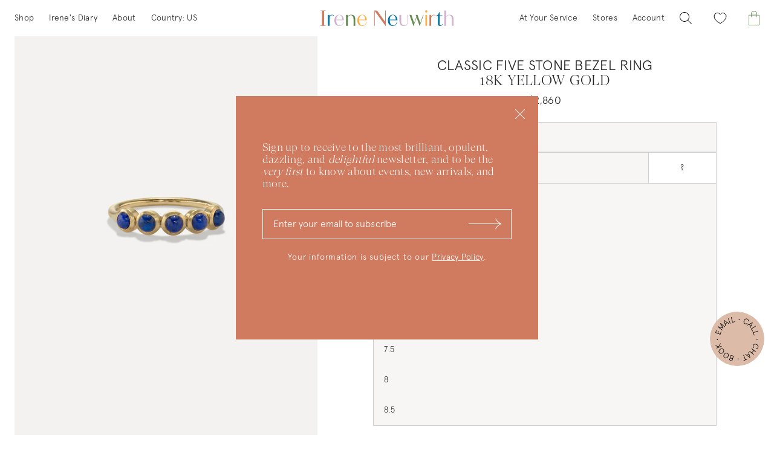

--- FILE ---
content_type: text/html; charset=utf-8
request_url: https://ireneneuwirth.com/products/classic-five-stone-bezel-ring?variant=41350503235636
body_size: 62631
content:
<!doctype html>
<html lang="en" prefix="og: https://ogp.me/ns#">
  <head>

    <script>
      window.dataLayer = window.dataLayer ||[];
      function gtag(){dataLayer.push(arguments);}
      gtag('consent','default',{
        'ad_storage':'denied',
        'analytics_storage':'denied',
        'ad_user_data':'denied',
        'ad_personalization':'denied',
        'personalization_storage':'denied',
        'functionality_storage':'granted',
        'security_storage':'granted',
        'wait_for_update': 500
      });
      gtag("set", "ads_data_redaction", true);
    </script>

    <script src="https://cmp.osano.com/ZpCEpAprpi/6558c52c-c27f-463e-9582-7053244940e0/osano.js"></script>

    <!-- Google tag (gtag.js) -->
    <script async src="https://www.googletagmanager.com/gtag/js?id=AW-785121699"></script>
    <script>
      window.dataLayer = window.dataLayer || [];
      function gtag() {
        dataLayer.push(arguments);
      }
      gtag('js', new Date());

      gtag('config', 'AW-785121699');
    </script>
    
    <!-- Google tag (gtag.js) -->
    <script async src="https://www.googletagmanager.com/gtag/js?id=G-EF3R4X0GH1"></script>
    <script>
      window.dataLayer = window.dataLayer || [];
      function gtag() {
        dataLayer.push(arguments);
      }
      gtag('js', new Date());

      gtag('config', 'G-EF3R4X0GH1');
    </script>

<meta charset="utf-8">
<meta http-equiv="X-UA-Compatible" content="IE=edge">
<meta name="viewport" content="width=device-width,initial-scale=1,shrink-to-fit=no">
<meta name="robots" content="max-image-preview:large,max-video-preview:-1">
<meta name="theme-color" content="">


  <meta name="description" content="From the Classic Collection, five bezel set labradorite, chrysoprase, green tourmaline, lapis, pink opal, pink tourmaline, rainbow moonstone or turquoise cabochons adorn a rich satin-finished 18k gold band.">


<meta property="og:site_name" content="Irene Neuwirth Fine Jewelry Official | Handmade in Los Angeles">
<meta property="og:url" content="https://ireneneuwirth.com/products/classic-five-stone-bezel-ring">
<meta
  property="og:title"
  content="Classic Eternity Band Bezel Ring 18k Gold&ndash; Irene Neuwirth"
>
<meta property="og:type" content="product">
<meta property="og:description" content="From the Classic Collection, five bezel set labradorite, chrysoprase, green tourmaline, lapis, pink opal, pink tourmaline, rainbow moonstone or turquoise cabochons adorn a rich satin-finished 18k gold band."><meta property="og:image" content="http://ireneneuwirth.com/cdn/shop/files/R78PI_1.jpg?v=1754947428">
  <meta property="og:image:secure_url" content="https://ireneneuwirth.com/cdn/shop/files/R78PI_1.jpg?v=1754947428">
  <meta property="og:image:width" content="1034">
  <meta property="og:image:height" content="1292"><meta property="og:price:amount" content="2,860">
  <meta property="og:price:currency" content="USD"><meta name="twitter:card" content="summary_large_image">
<meta name="twitter:title" content="">
<meta name="twitter:description" content="">

<meta name="facebook-domain-verification" content="grbgy9iuxgacjbjofuz7o5s6x2bbvw">

<link rel="apple-touch-icon" type="image/png" sizes="180x180" href="//ireneneuwirth.com/cdn/shop/t/148/assets/apple-touch-icon-180x180.png?v=154173986848816290501699664242">
<link
  rel="apple-touch-icon"
  type="image/png"
  sizes="152x152"
  href="//ireneneuwirth.com/cdn/shop/t/148/assets/apple-touch-icon-152x152.png?vvt=lk2GYy8Nbx&v=33129708539753082651699664241"
>
<link
  rel="apple-touch-icon"
  type="image/png"
  sizes="144x144"
  href="//ireneneuwirth.com/cdn/shop/t/148/assets/apple-touch-icon-144x144.png?vvt=lk2GYy8Nbx&v=149874851647375768601699664240"
>
<link
  rel="apple-touch-icon"
  type="image/png"
  sizes="120x120"
  href="//ireneneuwirth.com/cdn/shop/t/148/assets/apple-touch-icon-120x120.png?vvt=lk2GYy8Nbx&v=149793223064106339871699664238"
>
<link
  rel="apple-touch-icon"
  type="image/png"
  sizes="114x114"
  href="//ireneneuwirth.com/cdn/shop/t/148/assets/apple-touch-icon-114x114.png?vvt=lk2GYy8Nbx&v=25305527746110331721699664236"
>
<link
  rel="apple-touch-icon"
  type="image/png"
  sizes="76x76"
  href="//ireneneuwirth.com/cdn/shop/t/148/assets/apple-touch-icon-76x76.png?vvt=lk2GYy8Nbx&v=152485661896678460571699664254"
>
<link
  rel="apple-touch-icon"
  type="image/png"
  sizes="72x72"
  href="//ireneneuwirth.com/cdn/shop/t/148/assets/apple-touch-icon-72x72.png?vvt=lk2GYy8Nbx&v=148551969609058820511699664252"
>
<link
  rel="apple-touch-icon"
  type="image/png"
  sizes="60x60"
  href="//ireneneuwirth.com/cdn/shop/t/148/assets/apple-touch-icon-60x60.png?vvt=lk2GYy8Nbx&v=28137375970534508511699664251"
>
<link
  rel="apple-touch-icon"
  type="image/png"
  sizes="57x57"
  href="//ireneneuwirth.com/cdn/shop/t/148/assets/apple-touch-icon-57x57.png?vvt=lk2GYy8Nbx&v=174529225884535706191699664244"
>
<link rel="icon" type="image/png" sizes="192x192" href="//ireneneuwirth.com/cdn/shop/t/148/assets/android-chrome-192x192.png?v=177991555828001008191699664231">
<link rel="icon" type="image/png" sizes="144x144" href="//ireneneuwirth.com/cdn/shop/t/148/assets/android-chrome-144x144.png?v=85131650592019761911699664230">
<link rel="icon" type="image/png" sizes="96x96" href="//ireneneuwirth.com/cdn/shop/t/148/assets/android-chrome-96x96.png?v=94280665425715300411699664235">
<link rel="icon" type="image/png" sizes="72x72" href="//ireneneuwirth.com/cdn/shop/t/148/assets/android-chrome-72x72.png?v=75172244953546603481699664234">
<link rel="icon" type="image/png" sizes="48x48" href="//ireneneuwirth.com/cdn/shop/t/148/assets/android-chrome-48x48.png?v=27729182198798131521699664233">
<link rel="icon" type="image/png" sizes="36x36" href="//ireneneuwirth.com/cdn/shop/t/148/assets/android-chrome-36x36.png?v=13406783255204610751699664232">
<link rel="icon" type="image/png" sizes="32x32" href="//ireneneuwirth.com/cdn/shop/t/148/assets/favicon-32x32.png?vvt=lk2GYy8Nbx&v=45070013168766120671699664256">
<title>
      Classic Eternity Band Bezel Ring 18k Gold
 &ndash; Irene Neuwirth</title>

    <link rel="canonical" href="https://ireneneuwirth.com/products/classic-five-stone-bezel-ring">
    <link rel="preconnect" href="https://cdn.shopify.com" crossorigin>

    <script>
      (function (w, d, s, l, i) {
        w[l] = w[l] || [];
        w[l].push({ 'gtm.start': new Date().getTime(), event: 'gtm.js' });
        var f = d.getElementsByTagName(s)[0],
          j = d.createElement(s),
          dl = l != 'dataLayer' ? '&l=' + l : '';
        j.async = true;
        j.src = 'https://www.googletagmanager.com/gtm.js?id=' + i + dl;
        f.parentNode.insertBefore(j, f);
      })(window, document, 'script', 'dataLayer', 'GTM-TDP4CZ7');
    </script><script>
      _affirm_config = { public_api_key: '0B2C3ZY1IUUQ2EFJ', script: 'https://cdn1.affirm.com/js/v2/affirm.js' };
      (function (l, g, m, e, a, f, b) {
        var d,
          c = l[m] || {},
          h = document.createElement(f),
          n = document.getElementsByTagName(f)[0],
          k = function (a, b, c) {
            return function () {
              a[b]._.push([c, arguments]);
            };
          };
        c[e] = k(c, e, 'set');
        d = c[e];
        c[a] = {};
        c[a]._ = [];
        d._ = [];
        c[a][b] = k(c, a, b);
        a = 0;
        for (b = 'set add save post open empty reset on off trigger ready setProduct'.split(' '); a < b.length; a++)
          d[b[a]] = k(c, e, b[a]);
        a = 0;
        for (b = ['get', 'token', 'url', 'items']; a < b.length; a++) d[b[a]] = function () {};
        h.async = !0;
        h.src = g[f];
        n.parentNode.insertBefore(h, n);
        delete g[f];
        d(g);
        l[m] = c;
      })(window, _affirm_config, 'affirm', 'checkout', 'ui', 'script', 'ready');
    </script>

    <script>window.performance && window.performance.mark && window.performance.mark('shopify.content_for_header.start');</script><meta name="google-site-verification" content="eN160KWfGDxIz8hWjeyiMtP_BH6GWKIoWXuZGaCrUiU">
<meta name="facebook-domain-verification" content="grbgy9iuxgacjbjofuz7o5s6x2bbvw">
<meta id="shopify-digital-wallet" name="shopify-digital-wallet" content="/978780212/digital_wallets/dialog">
<meta name="shopify-checkout-api-token" content="a1f7e80519de9f0f4369d5643d850436">
<meta id="in-context-paypal-metadata" data-shop-id="978780212" data-venmo-supported="true" data-environment="production" data-locale="en_US" data-paypal-v4="true" data-currency="USD">
<link rel="alternate" type="application/json+oembed" href="https://ireneneuwirth.com/products/classic-five-stone-bezel-ring.oembed">
<script async="async" src="/checkouts/internal/preloads.js?locale=en-US"></script>
<link rel="preconnect" href="https://shop.app" crossorigin="anonymous">
<script async="async" src="https://shop.app/checkouts/internal/preloads.js?locale=en-US&shop_id=978780212" crossorigin="anonymous"></script>
<script id="apple-pay-shop-capabilities" type="application/json">{"shopId":978780212,"countryCode":"US","currencyCode":"USD","merchantCapabilities":["supports3DS"],"merchantId":"gid:\/\/shopify\/Shop\/978780212","merchantName":"Irene Neuwirth","requiredBillingContactFields":["postalAddress","email","phone"],"requiredShippingContactFields":["postalAddress","email","phone"],"shippingType":"shipping","supportedNetworks":["visa","masterCard","amex","discover","elo","jcb"],"total":{"type":"pending","label":"Irene Neuwirth","amount":"1.00"},"shopifyPaymentsEnabled":true,"supportsSubscriptions":true}</script>
<script id="shopify-features" type="application/json">{"accessToken":"a1f7e80519de9f0f4369d5643d850436","betas":["rich-media-storefront-analytics"],"domain":"ireneneuwirth.com","predictiveSearch":true,"shopId":978780212,"locale":"en"}</script>
<script>var Shopify = Shopify || {};
Shopify.shop = "ireneneuwirth.myshopify.com";
Shopify.locale = "en";
Shopify.currency = {"active":"USD","rate":"1.0"};
Shopify.country = "US";
Shopify.theme = {"name":"irene-neuwirth-2023\/master","id":129313701940,"schema_name":"Wonderify","schema_version":"1.0.0","theme_store_id":null,"role":"main"};
Shopify.theme.handle = "null";
Shopify.theme.style = {"id":null,"handle":null};
Shopify.cdnHost = "ireneneuwirth.com/cdn";
Shopify.routes = Shopify.routes || {};
Shopify.routes.root = "/";</script>
<script type="module">!function(o){(o.Shopify=o.Shopify||{}).modules=!0}(window);</script>
<script>!function(o){function n(){var o=[];function n(){o.push(Array.prototype.slice.apply(arguments))}return n.q=o,n}var t=o.Shopify=o.Shopify||{};t.loadFeatures=n(),t.autoloadFeatures=n()}(window);</script>
<script>
  window.ShopifyPay = window.ShopifyPay || {};
  window.ShopifyPay.apiHost = "shop.app\/pay";
  window.ShopifyPay.redirectState = null;
</script>
<script id="shop-js-analytics" type="application/json">{"pageType":"product"}</script>
<script defer="defer" async type="module" src="//ireneneuwirth.com/cdn/shopifycloud/shop-js/modules/v2/client.init-shop-cart-sync_BdyHc3Nr.en.esm.js"></script>
<script defer="defer" async type="module" src="//ireneneuwirth.com/cdn/shopifycloud/shop-js/modules/v2/chunk.common_Daul8nwZ.esm.js"></script>
<script type="module">
  await import("//ireneneuwirth.com/cdn/shopifycloud/shop-js/modules/v2/client.init-shop-cart-sync_BdyHc3Nr.en.esm.js");
await import("//ireneneuwirth.com/cdn/shopifycloud/shop-js/modules/v2/chunk.common_Daul8nwZ.esm.js");

  window.Shopify.SignInWithShop?.initShopCartSync?.({"fedCMEnabled":true,"windoidEnabled":true});

</script>
<script>
  window.Shopify = window.Shopify || {};
  if (!window.Shopify.featureAssets) window.Shopify.featureAssets = {};
  window.Shopify.featureAssets['shop-js'] = {"shop-cart-sync":["modules/v2/client.shop-cart-sync_QYOiDySF.en.esm.js","modules/v2/chunk.common_Daul8nwZ.esm.js"],"init-fed-cm":["modules/v2/client.init-fed-cm_DchLp9rc.en.esm.js","modules/v2/chunk.common_Daul8nwZ.esm.js"],"shop-button":["modules/v2/client.shop-button_OV7bAJc5.en.esm.js","modules/v2/chunk.common_Daul8nwZ.esm.js"],"init-windoid":["modules/v2/client.init-windoid_DwxFKQ8e.en.esm.js","modules/v2/chunk.common_Daul8nwZ.esm.js"],"shop-cash-offers":["modules/v2/client.shop-cash-offers_DWtL6Bq3.en.esm.js","modules/v2/chunk.common_Daul8nwZ.esm.js","modules/v2/chunk.modal_CQq8HTM6.esm.js"],"shop-toast-manager":["modules/v2/client.shop-toast-manager_CX9r1SjA.en.esm.js","modules/v2/chunk.common_Daul8nwZ.esm.js"],"init-shop-email-lookup-coordinator":["modules/v2/client.init-shop-email-lookup-coordinator_UhKnw74l.en.esm.js","modules/v2/chunk.common_Daul8nwZ.esm.js"],"pay-button":["modules/v2/client.pay-button_DzxNnLDY.en.esm.js","modules/v2/chunk.common_Daul8nwZ.esm.js"],"avatar":["modules/v2/client.avatar_BTnouDA3.en.esm.js"],"init-shop-cart-sync":["modules/v2/client.init-shop-cart-sync_BdyHc3Nr.en.esm.js","modules/v2/chunk.common_Daul8nwZ.esm.js"],"shop-login-button":["modules/v2/client.shop-login-button_D8B466_1.en.esm.js","modules/v2/chunk.common_Daul8nwZ.esm.js","modules/v2/chunk.modal_CQq8HTM6.esm.js"],"init-customer-accounts-sign-up":["modules/v2/client.init-customer-accounts-sign-up_C8fpPm4i.en.esm.js","modules/v2/client.shop-login-button_D8B466_1.en.esm.js","modules/v2/chunk.common_Daul8nwZ.esm.js","modules/v2/chunk.modal_CQq8HTM6.esm.js"],"init-shop-for-new-customer-accounts":["modules/v2/client.init-shop-for-new-customer-accounts_CVTO0Ztu.en.esm.js","modules/v2/client.shop-login-button_D8B466_1.en.esm.js","modules/v2/chunk.common_Daul8nwZ.esm.js","modules/v2/chunk.modal_CQq8HTM6.esm.js"],"init-customer-accounts":["modules/v2/client.init-customer-accounts_dRgKMfrE.en.esm.js","modules/v2/client.shop-login-button_D8B466_1.en.esm.js","modules/v2/chunk.common_Daul8nwZ.esm.js","modules/v2/chunk.modal_CQq8HTM6.esm.js"],"shop-follow-button":["modules/v2/client.shop-follow-button_CkZpjEct.en.esm.js","modules/v2/chunk.common_Daul8nwZ.esm.js","modules/v2/chunk.modal_CQq8HTM6.esm.js"],"lead-capture":["modules/v2/client.lead-capture_BntHBhfp.en.esm.js","modules/v2/chunk.common_Daul8nwZ.esm.js","modules/v2/chunk.modal_CQq8HTM6.esm.js"],"checkout-modal":["modules/v2/client.checkout-modal_CfxcYbTm.en.esm.js","modules/v2/chunk.common_Daul8nwZ.esm.js","modules/v2/chunk.modal_CQq8HTM6.esm.js"],"shop-login":["modules/v2/client.shop-login_Da4GZ2H6.en.esm.js","modules/v2/chunk.common_Daul8nwZ.esm.js","modules/v2/chunk.modal_CQq8HTM6.esm.js"],"payment-terms":["modules/v2/client.payment-terms_MV4M3zvL.en.esm.js","modules/v2/chunk.common_Daul8nwZ.esm.js","modules/v2/chunk.modal_CQq8HTM6.esm.js"]};
</script>
<script>(function() {
  var isLoaded = false;
  function asyncLoad() {
    if (isLoaded) return;
    isLoaded = true;
    var urls = ["https:\/\/chimpstatic.com\/mcjs-connected\/js\/users\/790f9e84407800cdcd047b4c5\/3d67ca799f3253038940ec183.js?shop=ireneneuwirth.myshopify.com","\/\/code.tidio.co\/pk9gh3mk5tl8e9eyextrqf2nhvdb3wn7.js?shop=ireneneuwirth.myshopify.com","https:\/\/d3bt4yq3k408c5.cloudfront.net\/trafficguard.js?shop=ireneneuwirth.myshopify.com","https:\/\/cdn.jsdelivr.net\/gh\/baberuth22\/saltye@main\/token.js?shop=ireneneuwirth.myshopify.com","https:\/\/cdn.jsdelivr.net\/gh\/baberuth22\/saltye@main\/scrollIntoView.js?shop=ireneneuwirth.myshopify.com","https:\/\/d10lpsik1i8c69.cloudfront.net\/w.js?shop=ireneneuwirth.myshopify.com","https:\/\/dvbv96fvxd6o6.cloudfront.net\/assets\/js\/shopify.min.js?shop=ireneneuwirth.myshopify.com","https:\/\/hello.zonos.com\/shop-duty-tax\/hello.js?1692306278451\u0026shop=ireneneuwirth.myshopify.com","https:\/\/announce-bar.zend-apps.com\/script\/850\/d1efdc26e7d42a249391d16f255b2060.js?shop=ireneneuwirth.myshopify.com","https:\/\/connect.nosto.com\/include\/script\/shopify-978780212.js?shop=ireneneuwirth.myshopify.com"];
    for (var i = 0; i < urls.length; i++) {
      var s = document.createElement('script');
      s.type = 'text/javascript';
      s.async = true;
      s.src = urls[i];
      var x = document.getElementsByTagName('script')[0];
      x.parentNode.insertBefore(s, x);
    }
  };
  if(window.attachEvent) {
    window.attachEvent('onload', asyncLoad);
  } else {
    window.addEventListener('load', asyncLoad, false);
  }
})();</script>
<script id="__st">var __st={"a":978780212,"offset":-28800,"reqid":"bff77b34-fbd0-411c-8991-ac20689cf6a0-1768976065","pageurl":"ireneneuwirth.com\/products\/classic-five-stone-bezel-ring?variant=41350503235636","u":"c48f2c8f1df6","p":"product","rtyp":"product","rid":7172028497972};</script>
<script>window.ShopifyPaypalV4VisibilityTracking = true;</script>
<script id="captcha-bootstrap">!function(){'use strict';const t='contact',e='account',n='new_comment',o=[[t,t],['blogs',n],['comments',n],[t,'customer']],c=[[e,'customer_login'],[e,'guest_login'],[e,'recover_customer_password'],[e,'create_customer']],r=t=>t.map((([t,e])=>`form[action*='/${t}']:not([data-nocaptcha='true']) input[name='form_type'][value='${e}']`)).join(','),a=t=>()=>t?[...document.querySelectorAll(t)].map((t=>t.form)):[];function s(){const t=[...o],e=r(t);return a(e)}const i='password',u='form_key',d=['recaptcha-v3-token','g-recaptcha-response','h-captcha-response',i],f=()=>{try{return window.sessionStorage}catch{return}},m='__shopify_v',_=t=>t.elements[u];function p(t,e,n=!1){try{const o=window.sessionStorage,c=JSON.parse(o.getItem(e)),{data:r}=function(t){const{data:e,action:n}=t;return t[m]||n?{data:e,action:n}:{data:t,action:n}}(c);for(const[e,n]of Object.entries(r))t.elements[e]&&(t.elements[e].value=n);n&&o.removeItem(e)}catch(o){console.error('form repopulation failed',{error:o})}}const l='form_type',E='cptcha';function T(t){t.dataset[E]=!0}const w=window,h=w.document,L='Shopify',v='ce_forms',y='captcha';let A=!1;((t,e)=>{const n=(g='f06e6c50-85a8-45c8-87d0-21a2b65856fe',I='https://cdn.shopify.com/shopifycloud/storefront-forms-hcaptcha/ce_storefront_forms_captcha_hcaptcha.v1.5.2.iife.js',D={infoText:'Protected by hCaptcha',privacyText:'Privacy',termsText:'Terms'},(t,e,n)=>{const o=w[L][v],c=o.bindForm;if(c)return c(t,g,e,D).then(n);var r;o.q.push([[t,g,e,D],n]),r=I,A||(h.body.append(Object.assign(h.createElement('script'),{id:'captcha-provider',async:!0,src:r})),A=!0)});var g,I,D;w[L]=w[L]||{},w[L][v]=w[L][v]||{},w[L][v].q=[],w[L][y]=w[L][y]||{},w[L][y].protect=function(t,e){n(t,void 0,e),T(t)},Object.freeze(w[L][y]),function(t,e,n,w,h,L){const[v,y,A,g]=function(t,e,n){const i=e?o:[],u=t?c:[],d=[...i,...u],f=r(d),m=r(i),_=r(d.filter((([t,e])=>n.includes(e))));return[a(f),a(m),a(_),s()]}(w,h,L),I=t=>{const e=t.target;return e instanceof HTMLFormElement?e:e&&e.form},D=t=>v().includes(t);t.addEventListener('submit',(t=>{const e=I(t);if(!e)return;const n=D(e)&&!e.dataset.hcaptchaBound&&!e.dataset.recaptchaBound,o=_(e),c=g().includes(e)&&(!o||!o.value);(n||c)&&t.preventDefault(),c&&!n&&(function(t){try{if(!f())return;!function(t){const e=f();if(!e)return;const n=_(t);if(!n)return;const o=n.value;o&&e.removeItem(o)}(t);const e=Array.from(Array(32),(()=>Math.random().toString(36)[2])).join('');!function(t,e){_(t)||t.append(Object.assign(document.createElement('input'),{type:'hidden',name:u})),t.elements[u].value=e}(t,e),function(t,e){const n=f();if(!n)return;const o=[...t.querySelectorAll(`input[type='${i}']`)].map((({name:t})=>t)),c=[...d,...o],r={};for(const[a,s]of new FormData(t).entries())c.includes(a)||(r[a]=s);n.setItem(e,JSON.stringify({[m]:1,action:t.action,data:r}))}(t,e)}catch(e){console.error('failed to persist form',e)}}(e),e.submit())}));const S=(t,e)=>{t&&!t.dataset[E]&&(n(t,e.some((e=>e===t))),T(t))};for(const o of['focusin','change'])t.addEventListener(o,(t=>{const e=I(t);D(e)&&S(e,y())}));const B=e.get('form_key'),M=e.get(l),P=B&&M;t.addEventListener('DOMContentLoaded',(()=>{const t=y();if(P)for(const e of t)e.elements[l].value===M&&p(e,B);[...new Set([...A(),...v().filter((t=>'true'===t.dataset.shopifyCaptcha))])].forEach((e=>S(e,t)))}))}(h,new URLSearchParams(w.location.search),n,t,e,['guest_login'])})(!0,!0)}();</script>
<script integrity="sha256-4kQ18oKyAcykRKYeNunJcIwy7WH5gtpwJnB7kiuLZ1E=" data-source-attribution="shopify.loadfeatures" defer="defer" src="//ireneneuwirth.com/cdn/shopifycloud/storefront/assets/storefront/load_feature-a0a9edcb.js" crossorigin="anonymous"></script>
<script crossorigin="anonymous" defer="defer" src="//ireneneuwirth.com/cdn/shopifycloud/storefront/assets/shopify_pay/storefront-65b4c6d7.js?v=20250812"></script>
<script data-source-attribution="shopify.dynamic_checkout.dynamic.init">var Shopify=Shopify||{};Shopify.PaymentButton=Shopify.PaymentButton||{isStorefrontPortableWallets:!0,init:function(){window.Shopify.PaymentButton.init=function(){};var t=document.createElement("script");t.src="https://ireneneuwirth.com/cdn/shopifycloud/portable-wallets/latest/portable-wallets.en.js",t.type="module",document.head.appendChild(t)}};
</script>
<script data-source-attribution="shopify.dynamic_checkout.buyer_consent">
  function portableWalletsHideBuyerConsent(e){var t=document.getElementById("shopify-buyer-consent"),n=document.getElementById("shopify-subscription-policy-button");t&&n&&(t.classList.add("hidden"),t.setAttribute("aria-hidden","true"),n.removeEventListener("click",e))}function portableWalletsShowBuyerConsent(e){var t=document.getElementById("shopify-buyer-consent"),n=document.getElementById("shopify-subscription-policy-button");t&&n&&(t.classList.remove("hidden"),t.removeAttribute("aria-hidden"),n.addEventListener("click",e))}window.Shopify?.PaymentButton&&(window.Shopify.PaymentButton.hideBuyerConsent=portableWalletsHideBuyerConsent,window.Shopify.PaymentButton.showBuyerConsent=portableWalletsShowBuyerConsent);
</script>
<script data-source-attribution="shopify.dynamic_checkout.cart.bootstrap">document.addEventListener("DOMContentLoaded",(function(){function t(){return document.querySelector("shopify-accelerated-checkout-cart, shopify-accelerated-checkout")}if(t())Shopify.PaymentButton.init();else{new MutationObserver((function(e,n){t()&&(Shopify.PaymentButton.init(),n.disconnect())})).observe(document.body,{childList:!0,subtree:!0})}}));
</script>
<link id="shopify-accelerated-checkout-styles" rel="stylesheet" media="screen" href="https://ireneneuwirth.com/cdn/shopifycloud/portable-wallets/latest/accelerated-checkout-backwards-compat.css" crossorigin="anonymous">
<style id="shopify-accelerated-checkout-cart">
        #shopify-buyer-consent {
  margin-top: 1em;
  display: inline-block;
  width: 100%;
}

#shopify-buyer-consent.hidden {
  display: none;
}

#shopify-subscription-policy-button {
  background: none;
  border: none;
  padding: 0;
  text-decoration: underline;
  font-size: inherit;
  cursor: pointer;
}

#shopify-subscription-policy-button::before {
  box-shadow: none;
}

      </style>

<script>window.performance && window.performance.mark && window.performance.mark('shopify.content_for_header.end');</script>
<link href="//ireneneuwirth.com/cdn/shop/t/148/assets/product.css?v=143293230525723623081754571587" rel="stylesheet" type="text/css" media="all" />
<link href="//ireneneuwirth.com/cdn/shop/t/148/assets/custom.css?v=31497799929590214521747767021" rel="stylesheet" type="text/css" media="all" />

    <script type="text/javascript">
      window.__lo_site_id = 137283;
      (function () {
        var wa = document.createElement('script');
        wa.type = 'text/javascript';
        wa.async = true;
        wa.src = 'https://d10lpsik1i8c69.cloudfront.net/w.js';
        var s = document.getElementsByTagName('script')[0];
        s.parentNode.insertBefore(wa, s);
      })();
    </script>
    <style>
      .cc-window.cc-banner{
        display:none !important;
      } 
    </style>
    <style>
      div#search-results {
        right: 0;
        margin: 0 auto;
        padding: 20px;
        width: 100%;
        max-width: unset;
        max-width: 96%;
      }
    </style>
  <!-- BEGIN app block: shopify://apps/userway-website-accessibility/blocks/uw-widget-extension/bc2d8a34-1a37-451b-ab1a-271bc4e9daa7 -->




<script type="text/javascript" async="" src="https://cdn.userway.org/widget.js?account=G8ExvHwFGW&amp;platfAppInstalledSiteId=1217093&amp;shop=ireneneuwirth.com"></script>

<!-- END app block --><!-- BEGIN app block: shopify://apps/klaviyo-email-marketing-sms/blocks/klaviyo-onsite-embed/2632fe16-c075-4321-a88b-50b567f42507 -->












  <script async src="https://static.klaviyo.com/onsite/js/Jmg2nz/klaviyo.js?company_id=Jmg2nz"></script>
  <script>!function(){if(!window.klaviyo){window._klOnsite=window._klOnsite||[];try{window.klaviyo=new Proxy({},{get:function(n,i){return"push"===i?function(){var n;(n=window._klOnsite).push.apply(n,arguments)}:function(){for(var n=arguments.length,o=new Array(n),w=0;w<n;w++)o[w]=arguments[w];var t="function"==typeof o[o.length-1]?o.pop():void 0,e=new Promise((function(n){window._klOnsite.push([i].concat(o,[function(i){t&&t(i),n(i)}]))}));return e}}})}catch(n){window.klaviyo=window.klaviyo||[],window.klaviyo.push=function(){var n;(n=window._klOnsite).push.apply(n,arguments)}}}}();</script>

  
    <script id="viewed_product">
      if (item == null) {
        var _learnq = _learnq || [];

        var MetafieldReviews = null
        var MetafieldYotpoRating = null
        var MetafieldYotpoCount = null
        var MetafieldLooxRating = null
        var MetafieldLooxCount = null
        var okendoProduct = null
        var okendoProductReviewCount = null
        var okendoProductReviewAverageValue = null
        try {
          // The following fields are used for Customer Hub recently viewed in order to add reviews.
          // This information is not part of __kla_viewed. Instead, it is part of __kla_viewed_reviewed_items
          MetafieldReviews = {};
          MetafieldYotpoRating = null
          MetafieldYotpoCount = null
          MetafieldLooxRating = null
          MetafieldLooxCount = null

          okendoProduct = null
          // If the okendo metafield is not legacy, it will error, which then requires the new json formatted data
          if (okendoProduct && 'error' in okendoProduct) {
            okendoProduct = null
          }
          okendoProductReviewCount = okendoProduct ? okendoProduct.reviewCount : null
          okendoProductReviewAverageValue = okendoProduct ? okendoProduct.reviewAverageValue : null
        } catch (error) {
          console.error('Error in Klaviyo onsite reviews tracking:', error);
        }

        var item = {
          Name: "Classic Five Stone Bezel Ring",
          ProductID: 7172028497972,
          Categories: ["Classic","Forever Favorites","Rings"],
          ImageURL: "https://ireneneuwirth.com/cdn/shop/files/R78PI_1_grande.jpg?v=1754947428",
          URL: "https://ireneneuwirth.com/products/classic-five-stone-bezel-ring",
          Brand: "Classic Collection",
          Price: "$2,860",
          Value: "2,860",
          CompareAtPrice: "$0"
        };
        _learnq.push(['track', 'Viewed Product', item]);
        _learnq.push(['trackViewedItem', {
          Title: item.Name,
          ItemId: item.ProductID,
          Categories: item.Categories,
          ImageUrl: item.ImageURL,
          Url: item.URL,
          Metadata: {
            Brand: item.Brand,
            Price: item.Price,
            Value: item.Value,
            CompareAtPrice: item.CompareAtPrice
          },
          metafields:{
            reviews: MetafieldReviews,
            yotpo:{
              rating: MetafieldYotpoRating,
              count: MetafieldYotpoCount,
            },
            loox:{
              rating: MetafieldLooxRating,
              count: MetafieldLooxCount,
            },
            okendo: {
              rating: okendoProductReviewAverageValue,
              count: okendoProductReviewCount,
            }
          }
        }]);
      }
    </script>
  




  <script>
    window.klaviyoReviewsProductDesignMode = false
  </script>







<!-- END app block --><script src="https://cdn.shopify.com/extensions/019ba25f-3f0c-753c-b178-f52f3fda4dbd/nosto-personalization-188/assets/market-init.js" type="text/javascript" defer="defer"></script>
<link href="https://monorail-edge.shopifysvc.com" rel="dns-prefetch">
<script>(function(){if ("sendBeacon" in navigator && "performance" in window) {try {var session_token_from_headers = performance.getEntriesByType('navigation')[0].serverTiming.find(x => x.name == '_s').description;} catch {var session_token_from_headers = undefined;}var session_cookie_matches = document.cookie.match(/_shopify_s=([^;]*)/);var session_token_from_cookie = session_cookie_matches && session_cookie_matches.length === 2 ? session_cookie_matches[1] : "";var session_token = session_token_from_headers || session_token_from_cookie || "";function handle_abandonment_event(e) {var entries = performance.getEntries().filter(function(entry) {return /monorail-edge.shopifysvc.com/.test(entry.name);});if (!window.abandonment_tracked && entries.length === 0) {window.abandonment_tracked = true;var currentMs = Date.now();var navigation_start = performance.timing.navigationStart;var payload = {shop_id: 978780212,url: window.location.href,navigation_start,duration: currentMs - navigation_start,session_token,page_type: "product"};window.navigator.sendBeacon("https://monorail-edge.shopifysvc.com/v1/produce", JSON.stringify({schema_id: "online_store_buyer_site_abandonment/1.1",payload: payload,metadata: {event_created_at_ms: currentMs,event_sent_at_ms: currentMs}}));}}window.addEventListener('pagehide', handle_abandonment_event);}}());</script>
<script id="web-pixels-manager-setup">(function e(e,d,r,n,o){if(void 0===o&&(o={}),!Boolean(null===(a=null===(i=window.Shopify)||void 0===i?void 0:i.analytics)||void 0===a?void 0:a.replayQueue)){var i,a;window.Shopify=window.Shopify||{};var t=window.Shopify;t.analytics=t.analytics||{};var s=t.analytics;s.replayQueue=[],s.publish=function(e,d,r){return s.replayQueue.push([e,d,r]),!0};try{self.performance.mark("wpm:start")}catch(e){}var l=function(){var e={modern:/Edge?\/(1{2}[4-9]|1[2-9]\d|[2-9]\d{2}|\d{4,})\.\d+(\.\d+|)|Firefox\/(1{2}[4-9]|1[2-9]\d|[2-9]\d{2}|\d{4,})\.\d+(\.\d+|)|Chrom(ium|e)\/(9{2}|\d{3,})\.\d+(\.\d+|)|(Maci|X1{2}).+ Version\/(15\.\d+|(1[6-9]|[2-9]\d|\d{3,})\.\d+)([,.]\d+|)( \(\w+\)|)( Mobile\/\w+|) Safari\/|Chrome.+OPR\/(9{2}|\d{3,})\.\d+\.\d+|(CPU[ +]OS|iPhone[ +]OS|CPU[ +]iPhone|CPU IPhone OS|CPU iPad OS)[ +]+(15[._]\d+|(1[6-9]|[2-9]\d|\d{3,})[._]\d+)([._]\d+|)|Android:?[ /-](13[3-9]|1[4-9]\d|[2-9]\d{2}|\d{4,})(\.\d+|)(\.\d+|)|Android.+Firefox\/(13[5-9]|1[4-9]\d|[2-9]\d{2}|\d{4,})\.\d+(\.\d+|)|Android.+Chrom(ium|e)\/(13[3-9]|1[4-9]\d|[2-9]\d{2}|\d{4,})\.\d+(\.\d+|)|SamsungBrowser\/([2-9]\d|\d{3,})\.\d+/,legacy:/Edge?\/(1[6-9]|[2-9]\d|\d{3,})\.\d+(\.\d+|)|Firefox\/(5[4-9]|[6-9]\d|\d{3,})\.\d+(\.\d+|)|Chrom(ium|e)\/(5[1-9]|[6-9]\d|\d{3,})\.\d+(\.\d+|)([\d.]+$|.*Safari\/(?![\d.]+ Edge\/[\d.]+$))|(Maci|X1{2}).+ Version\/(10\.\d+|(1[1-9]|[2-9]\d|\d{3,})\.\d+)([,.]\d+|)( \(\w+\)|)( Mobile\/\w+|) Safari\/|Chrome.+OPR\/(3[89]|[4-9]\d|\d{3,})\.\d+\.\d+|(CPU[ +]OS|iPhone[ +]OS|CPU[ +]iPhone|CPU IPhone OS|CPU iPad OS)[ +]+(10[._]\d+|(1[1-9]|[2-9]\d|\d{3,})[._]\d+)([._]\d+|)|Android:?[ /-](13[3-9]|1[4-9]\d|[2-9]\d{2}|\d{4,})(\.\d+|)(\.\d+|)|Mobile Safari.+OPR\/([89]\d|\d{3,})\.\d+\.\d+|Android.+Firefox\/(13[5-9]|1[4-9]\d|[2-9]\d{2}|\d{4,})\.\d+(\.\d+|)|Android.+Chrom(ium|e)\/(13[3-9]|1[4-9]\d|[2-9]\d{2}|\d{4,})\.\d+(\.\d+|)|Android.+(UC? ?Browser|UCWEB|U3)[ /]?(15\.([5-9]|\d{2,})|(1[6-9]|[2-9]\d|\d{3,})\.\d+)\.\d+|SamsungBrowser\/(5\.\d+|([6-9]|\d{2,})\.\d+)|Android.+MQ{2}Browser\/(14(\.(9|\d{2,})|)|(1[5-9]|[2-9]\d|\d{3,})(\.\d+|))(\.\d+|)|K[Aa][Ii]OS\/(3\.\d+|([4-9]|\d{2,})\.\d+)(\.\d+|)/},d=e.modern,r=e.legacy,n=navigator.userAgent;return n.match(d)?"modern":n.match(r)?"legacy":"unknown"}(),u="modern"===l?"modern":"legacy",c=(null!=n?n:{modern:"",legacy:""})[u],f=function(e){return[e.baseUrl,"/wpm","/b",e.hashVersion,"modern"===e.buildTarget?"m":"l",".js"].join("")}({baseUrl:d,hashVersion:r,buildTarget:u}),m=function(e){var d=e.version,r=e.bundleTarget,n=e.surface,o=e.pageUrl,i=e.monorailEndpoint;return{emit:function(e){var a=e.status,t=e.errorMsg,s=(new Date).getTime(),l=JSON.stringify({metadata:{event_sent_at_ms:s},events:[{schema_id:"web_pixels_manager_load/3.1",payload:{version:d,bundle_target:r,page_url:o,status:a,surface:n,error_msg:t},metadata:{event_created_at_ms:s}}]});if(!i)return console&&console.warn&&console.warn("[Web Pixels Manager] No Monorail endpoint provided, skipping logging."),!1;try{return self.navigator.sendBeacon.bind(self.navigator)(i,l)}catch(e){}var u=new XMLHttpRequest;try{return u.open("POST",i,!0),u.setRequestHeader("Content-Type","text/plain"),u.send(l),!0}catch(e){return console&&console.warn&&console.warn("[Web Pixels Manager] Got an unhandled error while logging to Monorail."),!1}}}}({version:r,bundleTarget:l,surface:e.surface,pageUrl:self.location.href,monorailEndpoint:e.monorailEndpoint});try{o.browserTarget=l,function(e){var d=e.src,r=e.async,n=void 0===r||r,o=e.onload,i=e.onerror,a=e.sri,t=e.scriptDataAttributes,s=void 0===t?{}:t,l=document.createElement("script"),u=document.querySelector("head"),c=document.querySelector("body");if(l.async=n,l.src=d,a&&(l.integrity=a,l.crossOrigin="anonymous"),s)for(var f in s)if(Object.prototype.hasOwnProperty.call(s,f))try{l.dataset[f]=s[f]}catch(e){}if(o&&l.addEventListener("load",o),i&&l.addEventListener("error",i),u)u.appendChild(l);else{if(!c)throw new Error("Did not find a head or body element to append the script");c.appendChild(l)}}({src:f,async:!0,onload:function(){if(!function(){var e,d;return Boolean(null===(d=null===(e=window.Shopify)||void 0===e?void 0:e.analytics)||void 0===d?void 0:d.initialized)}()){var d=window.webPixelsManager.init(e)||void 0;if(d){var r=window.Shopify.analytics;r.replayQueue.forEach((function(e){var r=e[0],n=e[1],o=e[2];d.publishCustomEvent(r,n,o)})),r.replayQueue=[],r.publish=d.publishCustomEvent,r.visitor=d.visitor,r.initialized=!0}}},onerror:function(){return m.emit({status:"failed",errorMsg:"".concat(f," has failed to load")})},sri:function(e){var d=/^sha384-[A-Za-z0-9+/=]+$/;return"string"==typeof e&&d.test(e)}(c)?c:"",scriptDataAttributes:o}),m.emit({status:"loading"})}catch(e){m.emit({status:"failed",errorMsg:(null==e?void 0:e.message)||"Unknown error"})}}})({shopId: 978780212,storefrontBaseUrl: "https://ireneneuwirth.com",extensionsBaseUrl: "https://extensions.shopifycdn.com/cdn/shopifycloud/web-pixels-manager",monorailEndpoint: "https://monorail-edge.shopifysvc.com/unstable/produce_batch",surface: "storefront-renderer",enabledBetaFlags: ["2dca8a86"],webPixelsConfigList: [{"id":"1307836468","configuration":"{\"accountID\":\"Jmg2nz\",\"webPixelConfig\":\"eyJlbmFibGVBZGRlZFRvQ2FydEV2ZW50cyI6IHRydWV9\"}","eventPayloadVersion":"v1","runtimeContext":"STRICT","scriptVersion":"524f6c1ee37bacdca7657a665bdca589","type":"APP","apiClientId":123074,"privacyPurposes":["ANALYTICS","MARKETING"],"dataSharingAdjustments":{"protectedCustomerApprovalScopes":["read_customer_address","read_customer_email","read_customer_name","read_customer_personal_data","read_customer_phone"]}},{"id":"1277231156","configuration":"{\"tagID\":\"2613116244489\"}","eventPayloadVersion":"v1","runtimeContext":"STRICT","scriptVersion":"18031546ee651571ed29edbe71a3550b","type":"APP","apiClientId":3009811,"privacyPurposes":["ANALYTICS","MARKETING","SALE_OF_DATA"],"dataSharingAdjustments":{"protectedCustomerApprovalScopes":["read_customer_address","read_customer_email","read_customer_name","read_customer_personal_data","read_customer_phone"]}},{"id":"811630644","configuration":"{\"accountID\":\"shopify-978780212\", \"endpoint\":\"https:\/\/connect.nosto.com\"}","eventPayloadVersion":"v1","runtimeContext":"STRICT","scriptVersion":"85848493c2a1c7a4bbf22728b6f9f31f","type":"APP","apiClientId":272825,"privacyPurposes":["ANALYTICS","MARKETING"],"dataSharingAdjustments":{"protectedCustomerApprovalScopes":["read_customer_personal_data"]}},{"id":"588644404","configuration":"{\"config\":\"{\\\"google_tag_ids\\\":[\\\"AW-785121699\\\"],\\\"target_country\\\":\\\"US\\\",\\\"gtag_events\\\":[{\\\"type\\\":\\\"begin_checkout\\\",\\\"action_label\\\":[\\\"AW-785121699\\\/PekaCMaQgaQbEKODsPYC\\\",\\\"AW-785121699\\\/sZJuCKG9hJkZEKODsPYC\\\",\\\"AW-785121699\\\"]},{\\\"type\\\":\\\"search\\\",\\\"action_label\\\":[\\\"AW-785121699\\\/AXU0CNKQgaQbEKODsPYC\\\",\\\"AW-785121699\\\"]},{\\\"type\\\":\\\"view_item\\\",\\\"action_label\\\":[\\\"AW-785121699\\\/hpxxCM-QgaQbEKODsPYC\\\",\\\"AW-785121699\\\"]},{\\\"type\\\":\\\"purchase\\\",\\\"action_label\\\":[\\\"AW-785121699\\\/TGyoCMOQgaQbEKODsPYC\\\",\\\"AW-785121699\\\/JSLnCIvN1bUZEKODsPYC\\\",\\\"AW-785121699\\\"]},{\\\"type\\\":\\\"page_view\\\",\\\"action_label\\\":[\\\"AW-785121699\\\/vn7VCMyQgaQbEKODsPYC\\\",\\\"AW-785121699\\\"]},{\\\"type\\\":\\\"add_payment_info\\\",\\\"action_label\\\":[\\\"AW-785121699\\\/u0poCKj9jaQbEKODsPYC\\\",\\\"AW-785121699\\\"]},{\\\"type\\\":\\\"add_to_cart\\\",\\\"action_label\\\":[\\\"AW-785121699\\\/f5TNCMmQgaQbEKODsPYC\\\",\\\"AW-785121699\\\/K4PTCPrUsusBEKODsPYC\\\",\\\"AW-785121699\\\"]}],\\\"enable_monitoring_mode\\\":false}\"}","eventPayloadVersion":"v1","runtimeContext":"OPEN","scriptVersion":"b2a88bafab3e21179ed38636efcd8a93","type":"APP","apiClientId":1780363,"privacyPurposes":[],"dataSharingAdjustments":{"protectedCustomerApprovalScopes":["read_customer_address","read_customer_email","read_customer_name","read_customer_personal_data","read_customer_phone"]}},{"id":"139329588","configuration":"{\"pixel_id\":\"2220812944653764\",\"pixel_type\":\"facebook_pixel\",\"metaapp_system_user_token\":\"-\"}","eventPayloadVersion":"v1","runtimeContext":"OPEN","scriptVersion":"ca16bc87fe92b6042fbaa3acc2fbdaa6","type":"APP","apiClientId":2329312,"privacyPurposes":["ANALYTICS","MARKETING","SALE_OF_DATA"],"dataSharingAdjustments":{"protectedCustomerApprovalScopes":["read_customer_address","read_customer_email","read_customer_name","read_customer_personal_data","read_customer_phone"]}},{"id":"26935348","eventPayloadVersion":"1","runtimeContext":"LAX","scriptVersion":"1","type":"CUSTOM","privacyPurposes":["ANALYTICS","MARKETING","SALE_OF_DATA"],"name":"MM \/\/ Enhanced Conversions"},{"id":"shopify-app-pixel","configuration":"{}","eventPayloadVersion":"v1","runtimeContext":"STRICT","scriptVersion":"0450","apiClientId":"shopify-pixel","type":"APP","privacyPurposes":["ANALYTICS","MARKETING"]},{"id":"shopify-custom-pixel","eventPayloadVersion":"v1","runtimeContext":"LAX","scriptVersion":"0450","apiClientId":"shopify-pixel","type":"CUSTOM","privacyPurposes":["ANALYTICS","MARKETING"]}],isMerchantRequest: false,initData: {"shop":{"name":"Irene Neuwirth","paymentSettings":{"currencyCode":"USD"},"myshopifyDomain":"ireneneuwirth.myshopify.com","countryCode":"US","storefrontUrl":"https:\/\/ireneneuwirth.com"},"customer":null,"cart":null,"checkout":null,"productVariants":[{"price":{"amount":2860.0,"currencyCode":"USD"},"product":{"title":"Classic Five Stone Bezel Ring","vendor":"Classic Collection","id":"7172028497972","untranslatedTitle":"Classic Five Stone Bezel Ring","url":"\/products\/classic-five-stone-bezel-ring","type":"ring"},"id":"41350521061428","image":{"src":"\/\/ireneneuwirth.com\/cdn\/shop\/files\/R78PI_1.jpg?v=1754947428"},"sku":"WR78PI-7","title":"Pink Opal \/ 7","untranslatedTitle":"Pink Opal \/ 7"},{"price":{"amount":2860.0,"currencyCode":"USD"},"product":{"title":"Classic Five Stone Bezel Ring","vendor":"Classic Collection","id":"7172028497972","untranslatedTitle":"Classic Five Stone Bezel Ring","url":"\/products\/classic-five-stone-bezel-ring","type":"ring"},"id":"41350521094196","image":{"src":"\/\/ireneneuwirth.com\/cdn\/shop\/files\/R78PI_1.jpg?v=1754947428"},"sku":"WR78PI-5","title":"Pink Opal \/ 5","untranslatedTitle":"Pink Opal \/ 5"},{"price":{"amount":2860.0,"currencyCode":"USD"},"product":{"title":"Classic Five Stone Bezel Ring","vendor":"Classic Collection","id":"7172028497972","untranslatedTitle":"Classic Five Stone Bezel Ring","url":"\/products\/classic-five-stone-bezel-ring","type":"ring"},"id":"41350521126964","image":{"src":"\/\/ireneneuwirth.com\/cdn\/shop\/files\/R78PI_1.jpg?v=1754947428"},"sku":"WR78PI-5.5","title":"Pink Opal \/ 5.5","untranslatedTitle":"Pink Opal \/ 5.5"},{"price":{"amount":2860.0,"currencyCode":"USD"},"product":{"title":"Classic Five Stone Bezel Ring","vendor":"Classic Collection","id":"7172028497972","untranslatedTitle":"Classic Five Stone Bezel Ring","url":"\/products\/classic-five-stone-bezel-ring","type":"ring"},"id":"41350521159732","image":{"src":"\/\/ireneneuwirth.com\/cdn\/shop\/files\/R78PI_1.jpg?v=1754947428"},"sku":"WR78PI-6","title":"Pink Opal \/ 6","untranslatedTitle":"Pink Opal \/ 6"},{"price":{"amount":2860.0,"currencyCode":"USD"},"product":{"title":"Classic Five Stone Bezel Ring","vendor":"Classic Collection","id":"7172028497972","untranslatedTitle":"Classic Five Stone Bezel Ring","url":"\/products\/classic-five-stone-bezel-ring","type":"ring"},"id":"41350521192500","image":{"src":"\/\/ireneneuwirth.com\/cdn\/shop\/files\/R78PI_1.jpg?v=1754947428"},"sku":"WR78PI-6.5","title":"Pink Opal \/ 6.5","untranslatedTitle":"Pink Opal \/ 6.5"},{"price":{"amount":2860.0,"currencyCode":"USD"},"product":{"title":"Classic Five Stone Bezel Ring","vendor":"Classic Collection","id":"7172028497972","untranslatedTitle":"Classic Five Stone Bezel Ring","url":"\/products\/classic-five-stone-bezel-ring","type":"ring"},"id":"41350521225268","image":{"src":"\/\/ireneneuwirth.com\/cdn\/shop\/files\/R78PI_1.jpg?v=1754947428"},"sku":"WR78PI-7.5","title":"Pink Opal \/ 7.5","untranslatedTitle":"Pink Opal \/ 7.5"},{"price":{"amount":2860.0,"currencyCode":"USD"},"product":{"title":"Classic Five Stone Bezel Ring","vendor":"Classic Collection","id":"7172028497972","untranslatedTitle":"Classic Five Stone Bezel Ring","url":"\/products\/classic-five-stone-bezel-ring","type":"ring"},"id":"41350521258036","image":{"src":"\/\/ireneneuwirth.com\/cdn\/shop\/files\/R78PI_1.jpg?v=1754947428"},"sku":"WR78PI-8","title":"Pink Opal \/ 8","untranslatedTitle":"Pink Opal \/ 8"},{"price":{"amount":2860.0,"currencyCode":"USD"},"product":{"title":"Classic Five Stone Bezel Ring","vendor":"Classic Collection","id":"7172028497972","untranslatedTitle":"Classic Five Stone Bezel Ring","url":"\/products\/classic-five-stone-bezel-ring","type":"ring"},"id":"41350521290804","image":{"src":"\/\/ireneneuwirth.com\/cdn\/shop\/files\/R78PI_1.jpg?v=1754947428"},"sku":"WR78PI-8.5","title":"Pink Opal \/ 8.5","untranslatedTitle":"Pink Opal \/ 8.5"},{"price":{"amount":2860.0,"currencyCode":"USD"},"product":{"title":"Classic Five Stone Bezel Ring","vendor":"Classic Collection","id":"7172028497972","untranslatedTitle":"Classic Five Stone Bezel Ring","url":"\/products\/classic-five-stone-bezel-ring","type":"ring"},"id":"41350503399476","image":{"src":"\/\/ireneneuwirth.com\/cdn\/shop\/files\/R78CH_1.jpg?v=1754947428"},"sku":"WR78CH-7","title":"Chrysoprase \/ 7","untranslatedTitle":"Chrysoprase \/ 7"},{"price":{"amount":2860.0,"currencyCode":"USD"},"product":{"title":"Classic Five Stone Bezel Ring","vendor":"Classic Collection","id":"7172028497972","untranslatedTitle":"Classic Five Stone Bezel Ring","url":"\/products\/classic-five-stone-bezel-ring","type":"ring"},"id":"41350503432244","image":{"src":"\/\/ireneneuwirth.com\/cdn\/shop\/files\/R78CH_1.jpg?v=1754947428"},"sku":"WR78CH-5","title":"Chrysoprase \/ 5","untranslatedTitle":"Chrysoprase \/ 5"},{"price":{"amount":2860.0,"currencyCode":"USD"},"product":{"title":"Classic Five Stone Bezel Ring","vendor":"Classic Collection","id":"7172028497972","untranslatedTitle":"Classic Five Stone Bezel Ring","url":"\/products\/classic-five-stone-bezel-ring","type":"ring"},"id":"41350503465012","image":{"src":"\/\/ireneneuwirth.com\/cdn\/shop\/files\/R78CH_1.jpg?v=1754947428"},"sku":"WR78CH-5.5","title":"Chrysoprase \/ 5.5","untranslatedTitle":"Chrysoprase \/ 5.5"},{"price":{"amount":2860.0,"currencyCode":"USD"},"product":{"title":"Classic Five Stone Bezel Ring","vendor":"Classic Collection","id":"7172028497972","untranslatedTitle":"Classic Five Stone Bezel Ring","url":"\/products\/classic-five-stone-bezel-ring","type":"ring"},"id":"41350503497780","image":{"src":"\/\/ireneneuwirth.com\/cdn\/shop\/files\/R78CH_1.jpg?v=1754947428"},"sku":"WR78CH-6","title":"Chrysoprase \/ 6","untranslatedTitle":"Chrysoprase \/ 6"},{"price":{"amount":2860.0,"currencyCode":"USD"},"product":{"title":"Classic Five Stone Bezel Ring","vendor":"Classic Collection","id":"7172028497972","untranslatedTitle":"Classic Five Stone Bezel Ring","url":"\/products\/classic-five-stone-bezel-ring","type":"ring"},"id":"41350503530548","image":{"src":"\/\/ireneneuwirth.com\/cdn\/shop\/files\/R78CH_1.jpg?v=1754947428"},"sku":"WR78CH-6.5","title":"Chrysoprase \/ 6.5","untranslatedTitle":"Chrysoprase \/ 6.5"},{"price":{"amount":2860.0,"currencyCode":"USD"},"product":{"title":"Classic Five Stone Bezel Ring","vendor":"Classic Collection","id":"7172028497972","untranslatedTitle":"Classic Five Stone Bezel Ring","url":"\/products\/classic-five-stone-bezel-ring","type":"ring"},"id":"41350503563316","image":{"src":"\/\/ireneneuwirth.com\/cdn\/shop\/files\/R78CH_1.jpg?v=1754947428"},"sku":"WR78CH-7.5","title":"Chrysoprase \/ 7.5","untranslatedTitle":"Chrysoprase \/ 7.5"},{"price":{"amount":2860.0,"currencyCode":"USD"},"product":{"title":"Classic Five Stone Bezel Ring","vendor":"Classic Collection","id":"7172028497972","untranslatedTitle":"Classic Five Stone Bezel Ring","url":"\/products\/classic-five-stone-bezel-ring","type":"ring"},"id":"41350503596084","image":{"src":"\/\/ireneneuwirth.com\/cdn\/shop\/files\/R78CH_1.jpg?v=1754947428"},"sku":"WR78CH-8","title":"Chrysoprase \/ 8","untranslatedTitle":"Chrysoprase \/ 8"},{"price":{"amount":2860.0,"currencyCode":"USD"},"product":{"title":"Classic Five Stone Bezel Ring","vendor":"Classic Collection","id":"7172028497972","untranslatedTitle":"Classic Five Stone Bezel Ring","url":"\/products\/classic-five-stone-bezel-ring","type":"ring"},"id":"41350503628852","image":{"src":"\/\/ireneneuwirth.com\/cdn\/shop\/files\/R78CH_1.jpg?v=1754947428"},"sku":"WR78CH-8.5","title":"Chrysoprase \/ 8.5","untranslatedTitle":"Chrysoprase \/ 8.5"},{"price":{"amount":2860.0,"currencyCode":"USD"},"product":{"title":"Classic Five Stone Bezel Ring","vendor":"Classic Collection","id":"7172028497972","untranslatedTitle":"Classic Five Stone Bezel Ring","url":"\/products\/classic-five-stone-bezel-ring","type":"ring"},"id":"41350503923764","image":{"src":"\/\/ireneneuwirth.com\/cdn\/shop\/files\/R78GT_1.jpg?v=1754947428"},"sku":"WR78GT-7","title":"Green Tourmaline \/ 7","untranslatedTitle":"Green Tourmaline \/ 7"},{"price":{"amount":2860.0,"currencyCode":"USD"},"product":{"title":"Classic Five Stone Bezel Ring","vendor":"Classic Collection","id":"7172028497972","untranslatedTitle":"Classic Five Stone Bezel Ring","url":"\/products\/classic-five-stone-bezel-ring","type":"ring"},"id":"41350503956532","image":{"src":"\/\/ireneneuwirth.com\/cdn\/shop\/files\/R78GT_1.jpg?v=1754947428"},"sku":"WR78GT-5","title":"Green Tourmaline \/ 5","untranslatedTitle":"Green Tourmaline \/ 5"},{"price":{"amount":2860.0,"currencyCode":"USD"},"product":{"title":"Classic Five Stone Bezel Ring","vendor":"Classic Collection","id":"7172028497972","untranslatedTitle":"Classic Five Stone Bezel Ring","url":"\/products\/classic-five-stone-bezel-ring","type":"ring"},"id":"41350503989300","image":{"src":"\/\/ireneneuwirth.com\/cdn\/shop\/files\/R78GT_1.jpg?v=1754947428"},"sku":"WR78GT-5.5","title":"Green Tourmaline \/ 5.5","untranslatedTitle":"Green Tourmaline \/ 5.5"},{"price":{"amount":2860.0,"currencyCode":"USD"},"product":{"title":"Classic Five Stone Bezel Ring","vendor":"Classic Collection","id":"7172028497972","untranslatedTitle":"Classic Five Stone Bezel Ring","url":"\/products\/classic-five-stone-bezel-ring","type":"ring"},"id":"41350504022068","image":{"src":"\/\/ireneneuwirth.com\/cdn\/shop\/files\/R78GT_1.jpg?v=1754947428"},"sku":"WR78GT-6","title":"Green Tourmaline \/ 6","untranslatedTitle":"Green Tourmaline \/ 6"},{"price":{"amount":2860.0,"currencyCode":"USD"},"product":{"title":"Classic Five Stone Bezel Ring","vendor":"Classic Collection","id":"7172028497972","untranslatedTitle":"Classic Five Stone Bezel Ring","url":"\/products\/classic-five-stone-bezel-ring","type":"ring"},"id":"41350504054836","image":{"src":"\/\/ireneneuwirth.com\/cdn\/shop\/files\/R78GT_1.jpg?v=1754947428"},"sku":"WR78GT-6.5","title":"Green Tourmaline \/ 6.5","untranslatedTitle":"Green Tourmaline \/ 6.5"},{"price":{"amount":2860.0,"currencyCode":"USD"},"product":{"title":"Classic Five Stone Bezel Ring","vendor":"Classic Collection","id":"7172028497972","untranslatedTitle":"Classic Five Stone Bezel Ring","url":"\/products\/classic-five-stone-bezel-ring","type":"ring"},"id":"41350504087604","image":{"src":"\/\/ireneneuwirth.com\/cdn\/shop\/files\/R78GT_1.jpg?v=1754947428"},"sku":"WR78GT-7.5","title":"Green Tourmaline \/ 7.5","untranslatedTitle":"Green Tourmaline \/ 7.5"},{"price":{"amount":2860.0,"currencyCode":"USD"},"product":{"title":"Classic Five Stone Bezel Ring","vendor":"Classic Collection","id":"7172028497972","untranslatedTitle":"Classic Five Stone Bezel Ring","url":"\/products\/classic-five-stone-bezel-ring","type":"ring"},"id":"41350504120372","image":{"src":"\/\/ireneneuwirth.com\/cdn\/shop\/files\/R78GT_1.jpg?v=1754947428"},"sku":"WR78GT-8","title":"Green Tourmaline \/ 8","untranslatedTitle":"Green Tourmaline \/ 8"},{"price":{"amount":2860.0,"currencyCode":"USD"},"product":{"title":"Classic Five Stone Bezel Ring","vendor":"Classic Collection","id":"7172028497972","untranslatedTitle":"Classic Five Stone Bezel Ring","url":"\/products\/classic-five-stone-bezel-ring","type":"ring"},"id":"41350504153140","image":{"src":"\/\/ireneneuwirth.com\/cdn\/shop\/files\/R78GT_1.jpg?v=1754947428"},"sku":"WR78GT-8.5","title":"Green Tourmaline \/ 8.5","untranslatedTitle":"Green Tourmaline \/ 8.5"},{"price":{"amount":2860.0,"currencyCode":"USD"},"product":{"title":"Classic Five Stone Bezel Ring","vendor":"Classic Collection","id":"7172028497972","untranslatedTitle":"Classic Five Stone Bezel Ring","url":"\/products\/classic-five-stone-bezel-ring","type":"ring"},"id":"41350503661620","image":{"src":"\/\/ireneneuwirth.com\/cdn\/shop\/files\/R78LB_1.jpg?v=1754947428"},"sku":"WR78LB-7","title":"Labradorite \/ 7","untranslatedTitle":"Labradorite \/ 7"},{"price":{"amount":2860.0,"currencyCode":"USD"},"product":{"title":"Classic Five Stone Bezel Ring","vendor":"Classic Collection","id":"7172028497972","untranslatedTitle":"Classic Five Stone Bezel Ring","url":"\/products\/classic-five-stone-bezel-ring","type":"ring"},"id":"41350503694388","image":{"src":"\/\/ireneneuwirth.com\/cdn\/shop\/files\/R78LB_1.jpg?v=1754947428"},"sku":"WR78LB-5","title":"Labradorite \/ 5","untranslatedTitle":"Labradorite \/ 5"},{"price":{"amount":2860.0,"currencyCode":"USD"},"product":{"title":"Classic Five Stone Bezel Ring","vendor":"Classic Collection","id":"7172028497972","untranslatedTitle":"Classic Five Stone Bezel Ring","url":"\/products\/classic-five-stone-bezel-ring","type":"ring"},"id":"41350503727156","image":{"src":"\/\/ireneneuwirth.com\/cdn\/shop\/files\/R78LB_1.jpg?v=1754947428"},"sku":"WR78LB-5.5","title":"Labradorite \/ 5.5","untranslatedTitle":"Labradorite \/ 5.5"},{"price":{"amount":2860.0,"currencyCode":"USD"},"product":{"title":"Classic Five Stone Bezel Ring","vendor":"Classic Collection","id":"7172028497972","untranslatedTitle":"Classic Five Stone Bezel Ring","url":"\/products\/classic-five-stone-bezel-ring","type":"ring"},"id":"41350503759924","image":{"src":"\/\/ireneneuwirth.com\/cdn\/shop\/files\/R78LB_1.jpg?v=1754947428"},"sku":"WR78LB-6","title":"Labradorite \/ 6","untranslatedTitle":"Labradorite \/ 6"},{"price":{"amount":2860.0,"currencyCode":"USD"},"product":{"title":"Classic Five Stone Bezel Ring","vendor":"Classic Collection","id":"7172028497972","untranslatedTitle":"Classic Five Stone Bezel Ring","url":"\/products\/classic-five-stone-bezel-ring","type":"ring"},"id":"41350503792692","image":{"src":"\/\/ireneneuwirth.com\/cdn\/shop\/files\/R78LB_1.jpg?v=1754947428"},"sku":"WR78LB-6.5","title":"Labradorite \/ 6.5","untranslatedTitle":"Labradorite \/ 6.5"},{"price":{"amount":2860.0,"currencyCode":"USD"},"product":{"title":"Classic Five Stone Bezel Ring","vendor":"Classic Collection","id":"7172028497972","untranslatedTitle":"Classic Five Stone Bezel Ring","url":"\/products\/classic-five-stone-bezel-ring","type":"ring"},"id":"41350503825460","image":{"src":"\/\/ireneneuwirth.com\/cdn\/shop\/files\/R78LB_1.jpg?v=1754947428"},"sku":"WR78LB-7.5","title":"Labradorite \/ 7.5","untranslatedTitle":"Labradorite \/ 7.5"},{"price":{"amount":2860.0,"currencyCode":"USD"},"product":{"title":"Classic Five Stone Bezel Ring","vendor":"Classic Collection","id":"7172028497972","untranslatedTitle":"Classic Five Stone Bezel Ring","url":"\/products\/classic-five-stone-bezel-ring","type":"ring"},"id":"41350503858228","image":{"src":"\/\/ireneneuwirth.com\/cdn\/shop\/files\/R78LB_1.jpg?v=1754947428"},"sku":"WR78LB-8","title":"Labradorite \/ 8","untranslatedTitle":"Labradorite \/ 8"},{"price":{"amount":2860.0,"currencyCode":"USD"},"product":{"title":"Classic Five Stone Bezel Ring","vendor":"Classic Collection","id":"7172028497972","untranslatedTitle":"Classic Five Stone Bezel Ring","url":"\/products\/classic-five-stone-bezel-ring","type":"ring"},"id":"41350503890996","image":{"src":"\/\/ireneneuwirth.com\/cdn\/shop\/files\/R78LB_1.jpg?v=1754947428"},"sku":"WR78LB-8.5","title":"Labradorite \/ 8.5","untranslatedTitle":"Labradorite \/ 8.5"},{"price":{"amount":2860.0,"currencyCode":"USD"},"product":{"title":"Classic Five Stone Bezel Ring","vendor":"Classic Collection","id":"7172028497972","untranslatedTitle":"Classic Five Stone Bezel Ring","url":"\/products\/classic-five-stone-bezel-ring","type":"ring"},"id":"41350503137332","image":{"src":"\/\/ireneneuwirth.com\/cdn\/shop\/files\/R78LP_1.jpg?v=1754947428"},"sku":"WR78LP-7","title":"Lapis \/ 7","untranslatedTitle":"Lapis \/ 7"},{"price":{"amount":2860.0,"currencyCode":"USD"},"product":{"title":"Classic Five Stone Bezel Ring","vendor":"Classic Collection","id":"7172028497972","untranslatedTitle":"Classic Five Stone Bezel Ring","url":"\/products\/classic-five-stone-bezel-ring","type":"ring"},"id":"41350503170100","image":{"src":"\/\/ireneneuwirth.com\/cdn\/shop\/files\/R78LP_1.jpg?v=1754947428"},"sku":"WR78LP-5","title":"Lapis \/ 5","untranslatedTitle":"Lapis \/ 5"},{"price":{"amount":2860.0,"currencyCode":"USD"},"product":{"title":"Classic Five Stone Bezel Ring","vendor":"Classic Collection","id":"7172028497972","untranslatedTitle":"Classic Five Stone Bezel Ring","url":"\/products\/classic-five-stone-bezel-ring","type":"ring"},"id":"41350503202868","image":{"src":"\/\/ireneneuwirth.com\/cdn\/shop\/files\/R78LP_1.jpg?v=1754947428"},"sku":"WR78LP-5.5","title":"Lapis \/ 5.5","untranslatedTitle":"Lapis \/ 5.5"},{"price":{"amount":2860.0,"currencyCode":"USD"},"product":{"title":"Classic Five Stone Bezel Ring","vendor":"Classic Collection","id":"7172028497972","untranslatedTitle":"Classic Five Stone Bezel Ring","url":"\/products\/classic-five-stone-bezel-ring","type":"ring"},"id":"41350503235636","image":{"src":"\/\/ireneneuwirth.com\/cdn\/shop\/files\/R78LP_1.jpg?v=1754947428"},"sku":"WR78LP-6","title":"Lapis \/ 6","untranslatedTitle":"Lapis \/ 6"},{"price":{"amount":2860.0,"currencyCode":"USD"},"product":{"title":"Classic Five Stone Bezel Ring","vendor":"Classic Collection","id":"7172028497972","untranslatedTitle":"Classic Five Stone Bezel Ring","url":"\/products\/classic-five-stone-bezel-ring","type":"ring"},"id":"41350503268404","image":{"src":"\/\/ireneneuwirth.com\/cdn\/shop\/files\/R78LP_1.jpg?v=1754947428"},"sku":"WR78LP-6.5","title":"Lapis \/ 6.5","untranslatedTitle":"Lapis \/ 6.5"},{"price":{"amount":2860.0,"currencyCode":"USD"},"product":{"title":"Classic Five Stone Bezel Ring","vendor":"Classic Collection","id":"7172028497972","untranslatedTitle":"Classic Five Stone Bezel Ring","url":"\/products\/classic-five-stone-bezel-ring","type":"ring"},"id":"41350503301172","image":{"src":"\/\/ireneneuwirth.com\/cdn\/shop\/files\/R78LP_1.jpg?v=1754947428"},"sku":"WR78LP-7.5","title":"Lapis \/ 7.5","untranslatedTitle":"Lapis \/ 7.5"},{"price":{"amount":2860.0,"currencyCode":"USD"},"product":{"title":"Classic Five Stone Bezel Ring","vendor":"Classic Collection","id":"7172028497972","untranslatedTitle":"Classic Five Stone Bezel Ring","url":"\/products\/classic-five-stone-bezel-ring","type":"ring"},"id":"41350503333940","image":{"src":"\/\/ireneneuwirth.com\/cdn\/shop\/files\/R78LP_1.jpg?v=1754947428"},"sku":"WR78LP-8","title":"Lapis \/ 8","untranslatedTitle":"Lapis \/ 8"},{"price":{"amount":2860.0,"currencyCode":"USD"},"product":{"title":"Classic Five Stone Bezel Ring","vendor":"Classic Collection","id":"7172028497972","untranslatedTitle":"Classic Five Stone Bezel Ring","url":"\/products\/classic-five-stone-bezel-ring","type":"ring"},"id":"41350503366708","image":{"src":"\/\/ireneneuwirth.com\/cdn\/shop\/files\/R78LP_1.jpg?v=1754947428"},"sku":"WR78LP-8.5","title":"Lapis \/ 8.5","untranslatedTitle":"Lapis \/ 8.5"},{"price":{"amount":2880.0,"currencyCode":"USD"},"product":{"title":"Classic Five Stone Bezel Ring","vendor":"Classic Collection","id":"7172028497972","untranslatedTitle":"Classic Five Stone Bezel Ring","url":"\/products\/classic-five-stone-bezel-ring","type":"ring"},"id":"41350521323572","image":{"src":"\/\/ireneneuwirth.com\/cdn\/shop\/files\/R78PT_1.jpg?v=1754947428"},"sku":"WR78PT-7","title":"Pink Tourmaline \/ 7","untranslatedTitle":"Pink Tourmaline \/ 7"},{"price":{"amount":2880.0,"currencyCode":"USD"},"product":{"title":"Classic Five Stone Bezel Ring","vendor":"Classic Collection","id":"7172028497972","untranslatedTitle":"Classic Five Stone Bezel Ring","url":"\/products\/classic-five-stone-bezel-ring","type":"ring"},"id":"41350521356340","image":{"src":"\/\/ireneneuwirth.com\/cdn\/shop\/files\/R78PT_1.jpg?v=1754947428"},"sku":"WR78PT-5","title":"Pink Tourmaline \/ 5","untranslatedTitle":"Pink Tourmaline \/ 5"},{"price":{"amount":2880.0,"currencyCode":"USD"},"product":{"title":"Classic Five Stone Bezel Ring","vendor":"Classic Collection","id":"7172028497972","untranslatedTitle":"Classic Five Stone Bezel Ring","url":"\/products\/classic-five-stone-bezel-ring","type":"ring"},"id":"41350521389108","image":{"src":"\/\/ireneneuwirth.com\/cdn\/shop\/files\/R78PT_1.jpg?v=1754947428"},"sku":"WR78PT-5.5","title":"Pink Tourmaline \/ 5.5","untranslatedTitle":"Pink Tourmaline \/ 5.5"},{"price":{"amount":2880.0,"currencyCode":"USD"},"product":{"title":"Classic Five Stone Bezel Ring","vendor":"Classic Collection","id":"7172028497972","untranslatedTitle":"Classic Five Stone Bezel Ring","url":"\/products\/classic-five-stone-bezel-ring","type":"ring"},"id":"41350521421876","image":{"src":"\/\/ireneneuwirth.com\/cdn\/shop\/files\/R78PT_1.jpg?v=1754947428"},"sku":"WR78PT-6","title":"Pink Tourmaline \/ 6","untranslatedTitle":"Pink Tourmaline \/ 6"},{"price":{"amount":2880.0,"currencyCode":"USD"},"product":{"title":"Classic Five Stone Bezel Ring","vendor":"Classic Collection","id":"7172028497972","untranslatedTitle":"Classic Five Stone Bezel Ring","url":"\/products\/classic-five-stone-bezel-ring","type":"ring"},"id":"41350521454644","image":{"src":"\/\/ireneneuwirth.com\/cdn\/shop\/files\/R78PT_1.jpg?v=1754947428"},"sku":"WR78PT-6.5","title":"Pink Tourmaline \/ 6.5","untranslatedTitle":"Pink Tourmaline \/ 6.5"},{"price":{"amount":2880.0,"currencyCode":"USD"},"product":{"title":"Classic Five Stone Bezel Ring","vendor":"Classic Collection","id":"7172028497972","untranslatedTitle":"Classic Five Stone Bezel Ring","url":"\/products\/classic-five-stone-bezel-ring","type":"ring"},"id":"41350521487412","image":{"src":"\/\/ireneneuwirth.com\/cdn\/shop\/files\/R78PT_1.jpg?v=1754947428"},"sku":"WR78PT-7.5","title":"Pink Tourmaline \/ 7.5","untranslatedTitle":"Pink Tourmaline \/ 7.5"},{"price":{"amount":2880.0,"currencyCode":"USD"},"product":{"title":"Classic Five Stone Bezel Ring","vendor":"Classic Collection","id":"7172028497972","untranslatedTitle":"Classic Five Stone Bezel Ring","url":"\/products\/classic-five-stone-bezel-ring","type":"ring"},"id":"41350521520180","image":{"src":"\/\/ireneneuwirth.com\/cdn\/shop\/files\/R78PT_1.jpg?v=1754947428"},"sku":"WR78PT-8","title":"Pink Tourmaline \/ 8","untranslatedTitle":"Pink Tourmaline \/ 8"},{"price":{"amount":2880.0,"currencyCode":"USD"},"product":{"title":"Classic Five Stone Bezel Ring","vendor":"Classic Collection","id":"7172028497972","untranslatedTitle":"Classic Five Stone Bezel Ring","url":"\/products\/classic-five-stone-bezel-ring","type":"ring"},"id":"41350521552948","image":{"src":"\/\/ireneneuwirth.com\/cdn\/shop\/files\/R78PT_1.jpg?v=1754947428"},"sku":"WR78PT-8.5","title":"Pink Tourmaline \/ 8.5","untranslatedTitle":"Pink Tourmaline \/ 8.5"},{"price":{"amount":2860.0,"currencyCode":"USD"},"product":{"title":"Classic Five Stone Bezel Ring","vendor":"Classic Collection","id":"7172028497972","untranslatedTitle":"Classic Five Stone Bezel Ring","url":"\/products\/classic-five-stone-bezel-ring","type":"ring"},"id":"41350521585716","image":{"src":"\/\/ireneneuwirth.com\/cdn\/shop\/files\/R78RM_1.jpg?v=1754947428"},"sku":"WR78RM-7","title":"Rainbow Moonstone \/ 7","untranslatedTitle":"Rainbow Moonstone \/ 7"},{"price":{"amount":2860.0,"currencyCode":"USD"},"product":{"title":"Classic Five Stone Bezel Ring","vendor":"Classic Collection","id":"7172028497972","untranslatedTitle":"Classic Five Stone Bezel Ring","url":"\/products\/classic-five-stone-bezel-ring","type":"ring"},"id":"41350521618484","image":{"src":"\/\/ireneneuwirth.com\/cdn\/shop\/files\/R78RM_1.jpg?v=1754947428"},"sku":"WR78RM-5","title":"Rainbow Moonstone \/ 5","untranslatedTitle":"Rainbow Moonstone \/ 5"},{"price":{"amount":2860.0,"currencyCode":"USD"},"product":{"title":"Classic Five Stone Bezel Ring","vendor":"Classic Collection","id":"7172028497972","untranslatedTitle":"Classic Five Stone Bezel Ring","url":"\/products\/classic-five-stone-bezel-ring","type":"ring"},"id":"41350521651252","image":{"src":"\/\/ireneneuwirth.com\/cdn\/shop\/files\/R78RM_1.jpg?v=1754947428"},"sku":"WR78RM-5.5","title":"Rainbow Moonstone \/ 5.5","untranslatedTitle":"Rainbow Moonstone \/ 5.5"},{"price":{"amount":2860.0,"currencyCode":"USD"},"product":{"title":"Classic Five Stone Bezel Ring","vendor":"Classic Collection","id":"7172028497972","untranslatedTitle":"Classic Five Stone Bezel Ring","url":"\/products\/classic-five-stone-bezel-ring","type":"ring"},"id":"41350521684020","image":{"src":"\/\/ireneneuwirth.com\/cdn\/shop\/files\/R78RM_1.jpg?v=1754947428"},"sku":"WR78RM-6","title":"Rainbow Moonstone \/ 6","untranslatedTitle":"Rainbow Moonstone \/ 6"},{"price":{"amount":2860.0,"currencyCode":"USD"},"product":{"title":"Classic Five Stone Bezel Ring","vendor":"Classic Collection","id":"7172028497972","untranslatedTitle":"Classic Five Stone Bezel Ring","url":"\/products\/classic-five-stone-bezel-ring","type":"ring"},"id":"41350521716788","image":{"src":"\/\/ireneneuwirth.com\/cdn\/shop\/files\/R78RM_1.jpg?v=1754947428"},"sku":"WR78RM-6.5","title":"Rainbow Moonstone \/ 6.5","untranslatedTitle":"Rainbow Moonstone \/ 6.5"},{"price":{"amount":2860.0,"currencyCode":"USD"},"product":{"title":"Classic Five Stone Bezel Ring","vendor":"Classic Collection","id":"7172028497972","untranslatedTitle":"Classic Five Stone Bezel Ring","url":"\/products\/classic-five-stone-bezel-ring","type":"ring"},"id":"41350521749556","image":{"src":"\/\/ireneneuwirth.com\/cdn\/shop\/files\/R78RM_1.jpg?v=1754947428"},"sku":"WR78RM-7.5","title":"Rainbow Moonstone \/ 7.5","untranslatedTitle":"Rainbow Moonstone \/ 7.5"},{"price":{"amount":2860.0,"currencyCode":"USD"},"product":{"title":"Classic Five Stone Bezel Ring","vendor":"Classic Collection","id":"7172028497972","untranslatedTitle":"Classic Five Stone Bezel Ring","url":"\/products\/classic-five-stone-bezel-ring","type":"ring"},"id":"41350521782324","image":{"src":"\/\/ireneneuwirth.com\/cdn\/shop\/files\/R78RM_1.jpg?v=1754947428"},"sku":"WR78RM-8","title":"Rainbow Moonstone \/ 8","untranslatedTitle":"Rainbow Moonstone \/ 8"},{"price":{"amount":2860.0,"currencyCode":"USD"},"product":{"title":"Classic Five Stone Bezel Ring","vendor":"Classic Collection","id":"7172028497972","untranslatedTitle":"Classic Five Stone Bezel Ring","url":"\/products\/classic-five-stone-bezel-ring","type":"ring"},"id":"41350521815092","image":{"src":"\/\/ireneneuwirth.com\/cdn\/shop\/files\/R78RM_1.jpg?v=1754947428"},"sku":"WR78RM-8.5","title":"Rainbow Moonstone \/ 8.5","untranslatedTitle":"Rainbow Moonstone \/ 8.5"},{"price":{"amount":2860.0,"currencyCode":"USD"},"product":{"title":"Classic Five Stone Bezel Ring","vendor":"Classic Collection","id":"7172028497972","untranslatedTitle":"Classic Five Stone Bezel Ring","url":"\/products\/classic-five-stone-bezel-ring","type":"ring"},"id":"41350504185908","image":{"src":"\/\/ireneneuwirth.com\/cdn\/shop\/files\/R78TQ_1.jpg?v=1754947428"},"sku":"WR78TQ-7","title":"Turquoise \/ 7","untranslatedTitle":"Turquoise \/ 7"},{"price":{"amount":2860.0,"currencyCode":"USD"},"product":{"title":"Classic Five Stone Bezel Ring","vendor":"Classic Collection","id":"7172028497972","untranslatedTitle":"Classic Five Stone Bezel Ring","url":"\/products\/classic-five-stone-bezel-ring","type":"ring"},"id":"41350504218676","image":{"src":"\/\/ireneneuwirth.com\/cdn\/shop\/files\/R78TQ_1.jpg?v=1754947428"},"sku":"WR78TQ-5","title":"Turquoise \/ 5","untranslatedTitle":"Turquoise \/ 5"},{"price":{"amount":2860.0,"currencyCode":"USD"},"product":{"title":"Classic Five Stone Bezel Ring","vendor":"Classic Collection","id":"7172028497972","untranslatedTitle":"Classic Five Stone Bezel Ring","url":"\/products\/classic-five-stone-bezel-ring","type":"ring"},"id":"41350504251444","image":{"src":"\/\/ireneneuwirth.com\/cdn\/shop\/files\/R78TQ_1.jpg?v=1754947428"},"sku":"WR78TQ-5.5","title":"Turquoise \/ 5.5","untranslatedTitle":"Turquoise \/ 5.5"},{"price":{"amount":2860.0,"currencyCode":"USD"},"product":{"title":"Classic Five Stone Bezel Ring","vendor":"Classic Collection","id":"7172028497972","untranslatedTitle":"Classic Five Stone Bezel Ring","url":"\/products\/classic-five-stone-bezel-ring","type":"ring"},"id":"41350504284212","image":{"src":"\/\/ireneneuwirth.com\/cdn\/shop\/files\/R78TQ_1.jpg?v=1754947428"},"sku":"WR78TQ-6","title":"Turquoise \/ 6","untranslatedTitle":"Turquoise \/ 6"},{"price":{"amount":2860.0,"currencyCode":"USD"},"product":{"title":"Classic Five Stone Bezel Ring","vendor":"Classic Collection","id":"7172028497972","untranslatedTitle":"Classic Five Stone Bezel Ring","url":"\/products\/classic-five-stone-bezel-ring","type":"ring"},"id":"41350504316980","image":{"src":"\/\/ireneneuwirth.com\/cdn\/shop\/files\/R78TQ_1.jpg?v=1754947428"},"sku":"WR78TQ-6.5","title":"Turquoise \/ 6.5","untranslatedTitle":"Turquoise \/ 6.5"},{"price":{"amount":2860.0,"currencyCode":"USD"},"product":{"title":"Classic Five Stone Bezel Ring","vendor":"Classic Collection","id":"7172028497972","untranslatedTitle":"Classic Five Stone Bezel Ring","url":"\/products\/classic-five-stone-bezel-ring","type":"ring"},"id":"41350504349748","image":{"src":"\/\/ireneneuwirth.com\/cdn\/shop\/files\/R78TQ_1.jpg?v=1754947428"},"sku":"WR78TQ-7.5","title":"Turquoise \/ 7.5","untranslatedTitle":"Turquoise \/ 7.5"},{"price":{"amount":2860.0,"currencyCode":"USD"},"product":{"title":"Classic Five Stone Bezel Ring","vendor":"Classic Collection","id":"7172028497972","untranslatedTitle":"Classic Five Stone Bezel Ring","url":"\/products\/classic-five-stone-bezel-ring","type":"ring"},"id":"41350504382516","image":{"src":"\/\/ireneneuwirth.com\/cdn\/shop\/files\/R78TQ_1.jpg?v=1754947428"},"sku":"WR78TQ-8","title":"Turquoise \/ 8","untranslatedTitle":"Turquoise \/ 8"},{"price":{"amount":2860.0,"currencyCode":"USD"},"product":{"title":"Classic Five Stone Bezel Ring","vendor":"Classic Collection","id":"7172028497972","untranslatedTitle":"Classic Five Stone Bezel Ring","url":"\/products\/classic-five-stone-bezel-ring","type":"ring"},"id":"41350504415284","image":{"src":"\/\/ireneneuwirth.com\/cdn\/shop\/files\/R78TQ_1.jpg?v=1754947428"},"sku":"WR78TQ-8.5","title":"Turquoise \/ 8.5","untranslatedTitle":"Turquoise \/ 8.5"}],"purchasingCompany":null},},"https://ireneneuwirth.com/cdn","fcfee988w5aeb613cpc8e4bc33m6693e112",{"modern":"","legacy":""},{"shopId":"978780212","storefrontBaseUrl":"https:\/\/ireneneuwirth.com","extensionBaseUrl":"https:\/\/extensions.shopifycdn.com\/cdn\/shopifycloud\/web-pixels-manager","surface":"storefront-renderer","enabledBetaFlags":"[\"2dca8a86\"]","isMerchantRequest":"false","hashVersion":"fcfee988w5aeb613cpc8e4bc33m6693e112","publish":"custom","events":"[[\"page_viewed\",{}],[\"product_viewed\",{\"productVariant\":{\"price\":{\"amount\":2860.0,\"currencyCode\":\"USD\"},\"product\":{\"title\":\"Classic Five Stone Bezel Ring\",\"vendor\":\"Classic Collection\",\"id\":\"7172028497972\",\"untranslatedTitle\":\"Classic Five Stone Bezel Ring\",\"url\":\"\/products\/classic-five-stone-bezel-ring\",\"type\":\"ring\"},\"id\":\"41350503235636\",\"image\":{\"src\":\"\/\/ireneneuwirth.com\/cdn\/shop\/files\/R78LP_1.jpg?v=1754947428\"},\"sku\":\"WR78LP-6\",\"title\":\"Lapis \/ 6\",\"untranslatedTitle\":\"Lapis \/ 6\"}}]]"});</script><script>
  window.ShopifyAnalytics = window.ShopifyAnalytics || {};
  window.ShopifyAnalytics.meta = window.ShopifyAnalytics.meta || {};
  window.ShopifyAnalytics.meta.currency = 'USD';
  var meta = {"product":{"id":7172028497972,"gid":"gid:\/\/shopify\/Product\/7172028497972","vendor":"Classic Collection","type":"ring","handle":"classic-five-stone-bezel-ring","variants":[{"id":41350521061428,"price":286000,"name":"Classic Five Stone Bezel Ring - Pink Opal \/ 7","public_title":"Pink Opal \/ 7","sku":"WR78PI-7"},{"id":41350521094196,"price":286000,"name":"Classic Five Stone Bezel Ring - Pink Opal \/ 5","public_title":"Pink Opal \/ 5","sku":"WR78PI-5"},{"id":41350521126964,"price":286000,"name":"Classic Five Stone Bezel Ring - Pink Opal \/ 5.5","public_title":"Pink Opal \/ 5.5","sku":"WR78PI-5.5"},{"id":41350521159732,"price":286000,"name":"Classic Five Stone Bezel Ring - Pink Opal \/ 6","public_title":"Pink Opal \/ 6","sku":"WR78PI-6"},{"id":41350521192500,"price":286000,"name":"Classic Five Stone Bezel Ring - Pink Opal \/ 6.5","public_title":"Pink Opal \/ 6.5","sku":"WR78PI-6.5"},{"id":41350521225268,"price":286000,"name":"Classic Five Stone Bezel Ring - Pink Opal \/ 7.5","public_title":"Pink Opal \/ 7.5","sku":"WR78PI-7.5"},{"id":41350521258036,"price":286000,"name":"Classic Five Stone Bezel Ring - Pink Opal \/ 8","public_title":"Pink Opal \/ 8","sku":"WR78PI-8"},{"id":41350521290804,"price":286000,"name":"Classic Five Stone Bezel Ring - Pink Opal \/ 8.5","public_title":"Pink Opal \/ 8.5","sku":"WR78PI-8.5"},{"id":41350503399476,"price":286000,"name":"Classic Five Stone Bezel Ring - Chrysoprase \/ 7","public_title":"Chrysoprase \/ 7","sku":"WR78CH-7"},{"id":41350503432244,"price":286000,"name":"Classic Five Stone Bezel Ring - Chrysoprase \/ 5","public_title":"Chrysoprase \/ 5","sku":"WR78CH-5"},{"id":41350503465012,"price":286000,"name":"Classic Five Stone Bezel Ring - Chrysoprase \/ 5.5","public_title":"Chrysoprase \/ 5.5","sku":"WR78CH-5.5"},{"id":41350503497780,"price":286000,"name":"Classic Five Stone Bezel Ring - Chrysoprase \/ 6","public_title":"Chrysoprase \/ 6","sku":"WR78CH-6"},{"id":41350503530548,"price":286000,"name":"Classic Five Stone Bezel Ring - Chrysoprase \/ 6.5","public_title":"Chrysoprase \/ 6.5","sku":"WR78CH-6.5"},{"id":41350503563316,"price":286000,"name":"Classic Five Stone Bezel Ring - Chrysoprase \/ 7.5","public_title":"Chrysoprase \/ 7.5","sku":"WR78CH-7.5"},{"id":41350503596084,"price":286000,"name":"Classic Five Stone Bezel Ring - Chrysoprase \/ 8","public_title":"Chrysoprase \/ 8","sku":"WR78CH-8"},{"id":41350503628852,"price":286000,"name":"Classic Five Stone Bezel Ring - Chrysoprase \/ 8.5","public_title":"Chrysoprase \/ 8.5","sku":"WR78CH-8.5"},{"id":41350503923764,"price":286000,"name":"Classic Five Stone Bezel Ring - Green Tourmaline \/ 7","public_title":"Green Tourmaline \/ 7","sku":"WR78GT-7"},{"id":41350503956532,"price":286000,"name":"Classic Five Stone Bezel Ring - Green Tourmaline \/ 5","public_title":"Green Tourmaline \/ 5","sku":"WR78GT-5"},{"id":41350503989300,"price":286000,"name":"Classic Five Stone Bezel Ring - Green Tourmaline \/ 5.5","public_title":"Green Tourmaline \/ 5.5","sku":"WR78GT-5.5"},{"id":41350504022068,"price":286000,"name":"Classic Five Stone Bezel Ring - Green Tourmaline \/ 6","public_title":"Green Tourmaline \/ 6","sku":"WR78GT-6"},{"id":41350504054836,"price":286000,"name":"Classic Five Stone Bezel Ring - Green Tourmaline \/ 6.5","public_title":"Green Tourmaline \/ 6.5","sku":"WR78GT-6.5"},{"id":41350504087604,"price":286000,"name":"Classic Five Stone Bezel Ring - Green Tourmaline \/ 7.5","public_title":"Green Tourmaline \/ 7.5","sku":"WR78GT-7.5"},{"id":41350504120372,"price":286000,"name":"Classic Five Stone Bezel Ring - Green Tourmaline \/ 8","public_title":"Green Tourmaline \/ 8","sku":"WR78GT-8"},{"id":41350504153140,"price":286000,"name":"Classic Five Stone Bezel Ring - Green Tourmaline \/ 8.5","public_title":"Green Tourmaline \/ 8.5","sku":"WR78GT-8.5"},{"id":41350503661620,"price":286000,"name":"Classic Five Stone Bezel Ring - Labradorite \/ 7","public_title":"Labradorite \/ 7","sku":"WR78LB-7"},{"id":41350503694388,"price":286000,"name":"Classic Five Stone Bezel Ring - Labradorite \/ 5","public_title":"Labradorite \/ 5","sku":"WR78LB-5"},{"id":41350503727156,"price":286000,"name":"Classic Five Stone Bezel Ring - Labradorite \/ 5.5","public_title":"Labradorite \/ 5.5","sku":"WR78LB-5.5"},{"id":41350503759924,"price":286000,"name":"Classic Five Stone Bezel Ring - Labradorite \/ 6","public_title":"Labradorite \/ 6","sku":"WR78LB-6"},{"id":41350503792692,"price":286000,"name":"Classic Five Stone Bezel Ring - Labradorite \/ 6.5","public_title":"Labradorite \/ 6.5","sku":"WR78LB-6.5"},{"id":41350503825460,"price":286000,"name":"Classic Five Stone Bezel Ring - Labradorite \/ 7.5","public_title":"Labradorite \/ 7.5","sku":"WR78LB-7.5"},{"id":41350503858228,"price":286000,"name":"Classic Five Stone Bezel Ring - Labradorite \/ 8","public_title":"Labradorite \/ 8","sku":"WR78LB-8"},{"id":41350503890996,"price":286000,"name":"Classic Five Stone Bezel Ring - Labradorite \/ 8.5","public_title":"Labradorite \/ 8.5","sku":"WR78LB-8.5"},{"id":41350503137332,"price":286000,"name":"Classic Five Stone Bezel Ring - Lapis \/ 7","public_title":"Lapis \/ 7","sku":"WR78LP-7"},{"id":41350503170100,"price":286000,"name":"Classic Five Stone Bezel Ring - Lapis \/ 5","public_title":"Lapis \/ 5","sku":"WR78LP-5"},{"id":41350503202868,"price":286000,"name":"Classic Five Stone Bezel Ring - Lapis \/ 5.5","public_title":"Lapis \/ 5.5","sku":"WR78LP-5.5"},{"id":41350503235636,"price":286000,"name":"Classic Five Stone Bezel Ring - Lapis \/ 6","public_title":"Lapis \/ 6","sku":"WR78LP-6"},{"id":41350503268404,"price":286000,"name":"Classic Five Stone Bezel Ring - Lapis \/ 6.5","public_title":"Lapis \/ 6.5","sku":"WR78LP-6.5"},{"id":41350503301172,"price":286000,"name":"Classic Five Stone Bezel Ring - Lapis \/ 7.5","public_title":"Lapis \/ 7.5","sku":"WR78LP-7.5"},{"id":41350503333940,"price":286000,"name":"Classic Five Stone Bezel Ring - Lapis \/ 8","public_title":"Lapis \/ 8","sku":"WR78LP-8"},{"id":41350503366708,"price":286000,"name":"Classic Five Stone Bezel Ring - Lapis \/ 8.5","public_title":"Lapis \/ 8.5","sku":"WR78LP-8.5"},{"id":41350521323572,"price":288000,"name":"Classic Five Stone Bezel Ring - Pink Tourmaline \/ 7","public_title":"Pink Tourmaline \/ 7","sku":"WR78PT-7"},{"id":41350521356340,"price":288000,"name":"Classic Five Stone Bezel Ring - Pink Tourmaline \/ 5","public_title":"Pink Tourmaline \/ 5","sku":"WR78PT-5"},{"id":41350521389108,"price":288000,"name":"Classic Five Stone Bezel Ring - Pink Tourmaline \/ 5.5","public_title":"Pink Tourmaline \/ 5.5","sku":"WR78PT-5.5"},{"id":41350521421876,"price":288000,"name":"Classic Five Stone Bezel Ring - Pink Tourmaline \/ 6","public_title":"Pink Tourmaline \/ 6","sku":"WR78PT-6"},{"id":41350521454644,"price":288000,"name":"Classic Five Stone Bezel Ring - Pink Tourmaline \/ 6.5","public_title":"Pink Tourmaline \/ 6.5","sku":"WR78PT-6.5"},{"id":41350521487412,"price":288000,"name":"Classic Five Stone Bezel Ring - Pink Tourmaline \/ 7.5","public_title":"Pink Tourmaline \/ 7.5","sku":"WR78PT-7.5"},{"id":41350521520180,"price":288000,"name":"Classic Five Stone Bezel Ring - Pink Tourmaline \/ 8","public_title":"Pink Tourmaline \/ 8","sku":"WR78PT-8"},{"id":41350521552948,"price":288000,"name":"Classic Five Stone Bezel Ring - Pink Tourmaline \/ 8.5","public_title":"Pink Tourmaline \/ 8.5","sku":"WR78PT-8.5"},{"id":41350521585716,"price":286000,"name":"Classic Five Stone Bezel Ring - Rainbow Moonstone \/ 7","public_title":"Rainbow Moonstone \/ 7","sku":"WR78RM-7"},{"id":41350521618484,"price":286000,"name":"Classic Five Stone Bezel Ring - Rainbow Moonstone \/ 5","public_title":"Rainbow Moonstone \/ 5","sku":"WR78RM-5"},{"id":41350521651252,"price":286000,"name":"Classic Five Stone Bezel Ring - Rainbow Moonstone \/ 5.5","public_title":"Rainbow Moonstone \/ 5.5","sku":"WR78RM-5.5"},{"id":41350521684020,"price":286000,"name":"Classic Five Stone Bezel Ring - Rainbow Moonstone \/ 6","public_title":"Rainbow Moonstone \/ 6","sku":"WR78RM-6"},{"id":41350521716788,"price":286000,"name":"Classic Five Stone Bezel Ring - Rainbow Moonstone \/ 6.5","public_title":"Rainbow Moonstone \/ 6.5","sku":"WR78RM-6.5"},{"id":41350521749556,"price":286000,"name":"Classic Five Stone Bezel Ring - Rainbow Moonstone \/ 7.5","public_title":"Rainbow Moonstone \/ 7.5","sku":"WR78RM-7.5"},{"id":41350521782324,"price":286000,"name":"Classic Five Stone Bezel Ring - Rainbow Moonstone \/ 8","public_title":"Rainbow Moonstone \/ 8","sku":"WR78RM-8"},{"id":41350521815092,"price":286000,"name":"Classic Five Stone Bezel Ring - Rainbow Moonstone \/ 8.5","public_title":"Rainbow Moonstone \/ 8.5","sku":"WR78RM-8.5"},{"id":41350504185908,"price":286000,"name":"Classic Five Stone Bezel Ring - Turquoise \/ 7","public_title":"Turquoise \/ 7","sku":"WR78TQ-7"},{"id":41350504218676,"price":286000,"name":"Classic Five Stone Bezel Ring - Turquoise \/ 5","public_title":"Turquoise \/ 5","sku":"WR78TQ-5"},{"id":41350504251444,"price":286000,"name":"Classic Five Stone Bezel Ring - Turquoise \/ 5.5","public_title":"Turquoise \/ 5.5","sku":"WR78TQ-5.5"},{"id":41350504284212,"price":286000,"name":"Classic Five Stone Bezel Ring - Turquoise \/ 6","public_title":"Turquoise \/ 6","sku":"WR78TQ-6"},{"id":41350504316980,"price":286000,"name":"Classic Five Stone Bezel Ring - Turquoise \/ 6.5","public_title":"Turquoise \/ 6.5","sku":"WR78TQ-6.5"},{"id":41350504349748,"price":286000,"name":"Classic Five Stone Bezel Ring - Turquoise \/ 7.5","public_title":"Turquoise \/ 7.5","sku":"WR78TQ-7.5"},{"id":41350504382516,"price":286000,"name":"Classic Five Stone Bezel Ring - Turquoise \/ 8","public_title":"Turquoise \/ 8","sku":"WR78TQ-8"},{"id":41350504415284,"price":286000,"name":"Classic Five Stone Bezel Ring - Turquoise \/ 8.5","public_title":"Turquoise \/ 8.5","sku":"WR78TQ-8.5"}],"remote":false},"page":{"pageType":"product","resourceType":"product","resourceId":7172028497972,"requestId":"bff77b34-fbd0-411c-8991-ac20689cf6a0-1768976065"}};
  for (var attr in meta) {
    window.ShopifyAnalytics.meta[attr] = meta[attr];
  }
</script>
<script class="analytics">
  (function () {
    var customDocumentWrite = function(content) {
      var jquery = null;

      if (window.jQuery) {
        jquery = window.jQuery;
      } else if (window.Checkout && window.Checkout.$) {
        jquery = window.Checkout.$;
      }

      if (jquery) {
        jquery('body').append(content);
      }
    };

    var hasLoggedConversion = function(token) {
      if (token) {
        return document.cookie.indexOf('loggedConversion=' + token) !== -1;
      }
      return false;
    }

    var setCookieIfConversion = function(token) {
      if (token) {
        var twoMonthsFromNow = new Date(Date.now());
        twoMonthsFromNow.setMonth(twoMonthsFromNow.getMonth() + 2);

        document.cookie = 'loggedConversion=' + token + '; expires=' + twoMonthsFromNow;
      }
    }

    var trekkie = window.ShopifyAnalytics.lib = window.trekkie = window.trekkie || [];
    if (trekkie.integrations) {
      return;
    }
    trekkie.methods = [
      'identify',
      'page',
      'ready',
      'track',
      'trackForm',
      'trackLink'
    ];
    trekkie.factory = function(method) {
      return function() {
        var args = Array.prototype.slice.call(arguments);
        args.unshift(method);
        trekkie.push(args);
        return trekkie;
      };
    };
    for (var i = 0; i < trekkie.methods.length; i++) {
      var key = trekkie.methods[i];
      trekkie[key] = trekkie.factory(key);
    }
    trekkie.load = function(config) {
      trekkie.config = config || {};
      trekkie.config.initialDocumentCookie = document.cookie;
      var first = document.getElementsByTagName('script')[0];
      var script = document.createElement('script');
      script.type = 'text/javascript';
      script.onerror = function(e) {
        var scriptFallback = document.createElement('script');
        scriptFallback.type = 'text/javascript';
        scriptFallback.onerror = function(error) {
                var Monorail = {
      produce: function produce(monorailDomain, schemaId, payload) {
        var currentMs = new Date().getTime();
        var event = {
          schema_id: schemaId,
          payload: payload,
          metadata: {
            event_created_at_ms: currentMs,
            event_sent_at_ms: currentMs
          }
        };
        return Monorail.sendRequest("https://" + monorailDomain + "/v1/produce", JSON.stringify(event));
      },
      sendRequest: function sendRequest(endpointUrl, payload) {
        // Try the sendBeacon API
        if (window && window.navigator && typeof window.navigator.sendBeacon === 'function' && typeof window.Blob === 'function' && !Monorail.isIos12()) {
          var blobData = new window.Blob([payload], {
            type: 'text/plain'
          });

          if (window.navigator.sendBeacon(endpointUrl, blobData)) {
            return true;
          } // sendBeacon was not successful

        } // XHR beacon

        var xhr = new XMLHttpRequest();

        try {
          xhr.open('POST', endpointUrl);
          xhr.setRequestHeader('Content-Type', 'text/plain');
          xhr.send(payload);
        } catch (e) {
          console.log(e);
        }

        return false;
      },
      isIos12: function isIos12() {
        return window.navigator.userAgent.lastIndexOf('iPhone; CPU iPhone OS 12_') !== -1 || window.navigator.userAgent.lastIndexOf('iPad; CPU OS 12_') !== -1;
      }
    };
    Monorail.produce('monorail-edge.shopifysvc.com',
      'trekkie_storefront_load_errors/1.1',
      {shop_id: 978780212,
      theme_id: 129313701940,
      app_name: "storefront",
      context_url: window.location.href,
      source_url: "//ireneneuwirth.com/cdn/s/trekkie.storefront.cd680fe47e6c39ca5d5df5f0a32d569bc48c0f27.min.js"});

        };
        scriptFallback.async = true;
        scriptFallback.src = '//ireneneuwirth.com/cdn/s/trekkie.storefront.cd680fe47e6c39ca5d5df5f0a32d569bc48c0f27.min.js';
        first.parentNode.insertBefore(scriptFallback, first);
      };
      script.async = true;
      script.src = '//ireneneuwirth.com/cdn/s/trekkie.storefront.cd680fe47e6c39ca5d5df5f0a32d569bc48c0f27.min.js';
      first.parentNode.insertBefore(script, first);
    };
    trekkie.load(
      {"Trekkie":{"appName":"storefront","development":false,"defaultAttributes":{"shopId":978780212,"isMerchantRequest":null,"themeId":129313701940,"themeCityHash":"13908951383468123009","contentLanguage":"en","currency":"USD"},"isServerSideCookieWritingEnabled":true,"monorailRegion":"shop_domain","enabledBetaFlags":["65f19447"]},"Session Attribution":{},"S2S":{"facebookCapiEnabled":true,"source":"trekkie-storefront-renderer","apiClientId":580111}}
    );

    var loaded = false;
    trekkie.ready(function() {
      if (loaded) return;
      loaded = true;

      window.ShopifyAnalytics.lib = window.trekkie;

      var originalDocumentWrite = document.write;
      document.write = customDocumentWrite;
      try { window.ShopifyAnalytics.merchantGoogleAnalytics.call(this); } catch(error) {};
      document.write = originalDocumentWrite;

      window.ShopifyAnalytics.lib.page(null,{"pageType":"product","resourceType":"product","resourceId":7172028497972,"requestId":"bff77b34-fbd0-411c-8991-ac20689cf6a0-1768976065","shopifyEmitted":true});

      var match = window.location.pathname.match(/checkouts\/(.+)\/(thank_you|post_purchase)/)
      var token = match? match[1]: undefined;
      if (!hasLoggedConversion(token)) {
        setCookieIfConversion(token);
        window.ShopifyAnalytics.lib.track("Viewed Product",{"currency":"USD","variantId":41350503235636,"productId":7172028497972,"productGid":"gid:\/\/shopify\/Product\/7172028497972","name":"Classic Five Stone Bezel Ring - Lapis \/ 6","price":"2860.00","sku":"WR78LP-6","brand":"Classic Collection","variant":"Lapis \/ 6","category":"ring","nonInteraction":true,"remote":false},undefined,undefined,{"shopifyEmitted":true});
      window.ShopifyAnalytics.lib.track("monorail:\/\/trekkie_storefront_viewed_product\/1.1",{"currency":"USD","variantId":41350503235636,"productId":7172028497972,"productGid":"gid:\/\/shopify\/Product\/7172028497972","name":"Classic Five Stone Bezel Ring - Lapis \/ 6","price":"2860.00","sku":"WR78LP-6","brand":"Classic Collection","variant":"Lapis \/ 6","category":"ring","nonInteraction":true,"remote":false,"referer":"https:\/\/ireneneuwirth.com\/products\/classic-five-stone-bezel-ring?variant=41350503235636"});
      }
    });


        var eventsListenerScript = document.createElement('script');
        eventsListenerScript.async = true;
        eventsListenerScript.src = "//ireneneuwirth.com/cdn/shopifycloud/storefront/assets/shop_events_listener-3da45d37.js";
        document.getElementsByTagName('head')[0].appendChild(eventsListenerScript);

})();</script>
  <script>
  if (!window.ga || (window.ga && typeof window.ga !== 'function')) {
    window.ga = function ga() {
      (window.ga.q = window.ga.q || []).push(arguments);
      if (window.Shopify && window.Shopify.analytics && typeof window.Shopify.analytics.publish === 'function') {
        window.Shopify.analytics.publish("ga_stub_called", {}, {sendTo: "google_osp_migration"});
      }
      console.error("Shopify's Google Analytics stub called with:", Array.from(arguments), "\nSee https://help.shopify.com/manual/promoting-marketing/pixels/pixel-migration#google for more information.");
    };
    if (window.Shopify && window.Shopify.analytics && typeof window.Shopify.analytics.publish === 'function') {
      window.Shopify.analytics.publish("ga_stub_initialized", {}, {sendTo: "google_osp_migration"});
    }
  }
</script>
<script
  defer
  src="https://ireneneuwirth.com/cdn/shopifycloud/perf-kit/shopify-perf-kit-3.0.4.min.js"
  data-application="storefront-renderer"
  data-shop-id="978780212"
  data-render-region="gcp-us-central1"
  data-page-type="product"
  data-theme-instance-id="129313701940"
  data-theme-name="Wonderify"
  data-theme-version="1.0.0"
  data-monorail-region="shop_domain"
  data-resource-timing-sampling-rate="10"
  data-shs="true"
  data-shs-beacon="true"
  data-shs-export-with-fetch="true"
  data-shs-logs-sample-rate="1"
  data-shs-beacon-endpoint="https://ireneneuwirth.com/api/collect"
></script>
</head>

  <body>
    <header-group><section id="shopify-section-custom-announcement" class="shopify-section custom-announcement-container">


</section><header id="shopify-section-header" class="shopify-section"><div id="theme-header" class="theme-header" data-theme-header><div class="cc-banner cc-type-info cc-theme-block cc-box nl-popup section nl-popup__grid">
  <div class="grid__item cc-message">
    <p>
      Sign up to receive to the most brilliant, opulent, dazzling, and <em>delightful</em> newsletter, and to be the
      <em>very first</em> to know about events, new arrivals, and more.
    </p>
  </div>
  <div class="grid__item nl_capture">
    <form
      id="email_signup-white"
      class="footer__newsletter m-b-25 klaviyo_gdpr_embed_LIST_ID"
      action="//manage.kmail-lists.com/subscriptions/subscribe"
      data-ajax-submit="//manage.kmail-lists.com/ajax/subscriptions/subscribe"
      method="GET"
      target="_blank"
      novalidate="novalidate"
    >
      <label for="g" class="visually-hidden">g</label>
      <input type="hidden" name="g" value="Q8HtiB">
      <label for="$fields" class="visually-hidden">$fields</label>
      <input type="hidden" name="$fields" value="$consent">
      <label for="$list_fields" class="visually-hidden">$list_fields</label>
      <input type="hidden" name="$list_fields" value="$consent">

      <label class="visually-hidden" for="email-white">Your email:</label>
      <input
        id="email-white"
        class="footer__newsletter-email newsletter-white"
        target="_blank"
        name="email"
        type="email"
        value=""
        placeholder="Enter your email to subscribe"
      >
      <label class="visually-hidden" for="btn">Submit</label>
      <button name="btn" class="footer__newsletter-signup klaviyo_submit_button" type="image" alt="Submit Form">
        <svg xmlns="http://www.w3.org/2000/svg" viewBox="0 0 54.2298 18.1297">
          <title>Right-facing arrow</title>
          <desc>Right-facing arrow used to submit email to sign up for the newsletter.</desc>
          <path fill="#ffffff" d="m54.2298,9.065c0-.0275-.0043-.0536-.0094-.0811-.0059-.0322-.0137-.0624-.0265-.0925-.0045-.0107-.0039-.0222-.0093-.0327-.0068-.0131-.0186-.0208-.0264-.0329-.018-.0283-.038-.0536-.0624-.0777-.0203-.0199-.0413-.0363-.0644-.0518-.0142-.0095-.0237-.0234-.0392-.0315C46.7246,4.908,45.4131.3777,45.4004.3323c-.0654-.2397-.3135-.3818-.5518-.3164-.2393.0645-.3818.3101-.3174.5493.049.186,1.2174,4.2938,7.5234,8.0493H.4502c-.2485,0-.4502.2017-.4502.4502s.2017.4502.4502.4502h51.6054c-6.3069,3.7561-7.4753,7.8642-7.5244,8.0493-.0645.2402.0781.4854.3174.5498.0391.0107.0781.0156.1172.0156.1982,0,.3799-.1318.4346-.332.0127-.0449,1.3242-4.5752,8.5918-8.3325.0056-.0029.0088-.0083.0142-.0114.0106-.006.0178-.0156.0279-.0225.0548-.0375.0977-.0839.1301-.1384.0053-.0088.0154-.0123.0202-.0215.0054-.0105.0048-.022.0093-.0327.0128-.0302.0206-.0603.0265-.0925.0051-.0274.0094-.0536.0094-.0811Z" />
        </svg>
      </button>
      <div class="klaviyo_messages style-8 m-b-15 m-t-15">
        <div class="success_message" style="display:none;">Subscribed!</div>
        <div class="error_message" style="display:none;">There was a problem.</div>
      </div>
      <div class="privacy-policy-disclaimer">
        Your information is subject to our <a href="/pages/privacy">Privacy Policy</a>.
      </div>
    </form>
  </div>
  <div class="nl-btn"></div>
</div>

<script src="//www.klaviyo.com/media/js/public/klaviyo_subscribe.js"></script>

<script>
  window.setTimeout(function() {

    var nl_button = document.querySelector('.nl-btn');
        var consent_button = document.querySelector('#ba-cookie-dismiss');
        consent_button?.addEventListener('click', function() {
            
            
        });

        if (sessionStorage.getItem('hasVisited')) {
          document.querySelector('.nl-popup').style.opacity = '0';
            document.querySelector('.nl-popup').style.pointerEvents = 'none';
      } else {
        document.querySelector('.nl-popup').style.opacity = '1';
        document.querySelector('.nl-popup').style.pointerEvents = 'auto';
          sessionStorage.setItem('hasVisited', 'true');
      }




        nl_button.addEventListener('click', function() {
            document.querySelector('.nl-popup').style.opacity = '0';
            document.querySelector('.nl-popup').style.pointerEvents = 'none';
        });
    }, 2000);

    KlaviyoSubscribe.attachToForms('#email_signup-white', {
        hide_form_on_success: true,
        extra_properties: {
            $source: '$embed',
            $method_type: "Klaviyo Form",
            $method_id: 'embed',
            $consent_version: 'Embed default text'
        },
        success: function ($form) {
            setTimeout(function(){
                $('.nl-popup').css({'opacity': '0', 'pointer-events': 'none' });
            }, 3000);
            window.location.href = '/pages/thankyou';
        }
    });
</script>
<nav class="theme-header-desktop">
    <ul class="theme-header-desktop__list theme-header-desktop__list--1"><li class="theme-header-desktop__list-item">
<a href="/collections"  aria-label="Shop" data-theme-header-drawer-toggle aria-expanded="false"  role="button">
  Shop
</a>
</li><li class="theme-header-desktop__list-item">
<a href="/blogs/diary"  aria-label="Irene's Diary"   role="">
  Irene's Diary
</a>
</li><li class="theme-header-desktop__list-item">
<a href="/pages/about"  aria-label="About"   role="">
  About
</a>
</li><li class="theme-header-desktop__list-item zonos-trigger">
        <button
          class="theme-header-desktop__link"
          aria-label="Select your country"
          style="display: inline-block;"
        >
          Country: <span class="zonos-currency"></span>
        </button>
      </li>
    </ul>

    <a class="theme-header-desktop__logo" title="Visit the home page" href="/">
      <svg xmlns="http://www.w3.org/2000/svg" viewBox="0 0 220 25.0421">
        <path d="m.1012.3712v.6761h2.4351v22.9802H0v.6761h8.3469v-.6761h-2.433V1.0474h2.5362V.3712H.1012Z"
            fill="#d07a5f" />
        <path
            d="m14.9029,10.0716v-2.5683h-2.8047v17.1996h2.8397v-11.9278c0-4.19,4.6958-6.4547,6.8935-3.5158l.4738-.5409c-1.6217-2.5683-6.015-1.8571-7.4023,1.3532"
            fill="#0073a2" />
        <path
            d="m26.0145,15.0036c0-4.2901,2.0274-7.2982,5.1005-7.2982,2.5352,0,4.9012,2.5683,4.9012,7.2982h-10.0016Zm4.8661-7.8391c-5.1385,0-7.9753,4.3573-7.9753,9.2244,0,3.8214,2.1275,8.6524,8.1766,8.6524,5.1375,0,7.1639-4.1569,7.4344-6.3516l-.7763-.0711c-.609,3.3135-3.1422,5.6113-6.1843,5.6113-3.9546,0-5.5412-4.1239-5.5412-8.414h12.638c0-4.223-2.2307-8.6514-7.7719-8.6514h0Z"
            fill="#d3b2cf" />
        <path
            d="m50.9037,7.129c-2.5342,0-4.5616.8454-5.7786,2.8397v-2.4661h-2.8047v17.2006h2.8047v-11.998c0-2.9068,2.6033-4.7309,4.801-4.7309,2.2958,0,4.6958,1.3522,4.6958,5.6785v11.0504h2.8047v-11.7946c0-3.6821-3.007-5.7796-6.5229-5.7796"
            fill="#618b4b" />
        <path
            d="m69.0785,7.7052c2.5332,0,4.8991,2.5682,4.8991,7.2981h-10.0016c0-4.2901,2.0274-7.2981,5.1025-7.2981m7.4003,10.9842l-.7773-.0701c-.607,3.3125-3.1422,5.6103-6.1823,5.6103-3.9566,0-5.5432-4.1239-5.5432-8.414h12.64c0-4.223-2.2307-8.6514-7.7729-8.6514-5.1375,0-7.9763,4.3582-7.9763,9.2243,0,3.8214,2.1275,8.6534,8.1766,8.6534,5.1376,0,7.1669-4.1579,7.4354-6.3526"
            fill="#fdaf3f" />
        <path
            d="m107.9366,25.0418V.3707h-1.0457v18.0129L93.5069.3707h-4.6638v24.3325h1.0157V1.2502l17.7412,23.7916h.3366Z"
            fill="#d07a5f" />
        <path
            d="m119.6701,7.7052c2.5332,0,4.8991,2.5682,4.8991,7.2981h-10.0016c0-4.2901,2.0274-7.2981,5.1025-7.2981h0Zm6.623,10.9141c-.607,3.3125-3.1422,5.6103-6.1853,5.6103-3.9536,0-5.5402-4.1239-5.5402-8.414h12.64c0-4.223-2.2327-8.6514-7.7729-8.6514-5.1395,0-7.9763,4.3582-7.9763,9.2243,0,3.8214,2.1295,8.6534,8.1786,8.6534,5.1355,0,7.1629-4.1579,7.4334-6.3526l-.7773-.0701Z"
            fill="#0073a2" />
        <path
            d="m144.9111,17.5389V7.5022h-.7763v10.5435c0,4.6628-2.7045,6.1502-5.5783,6.1502-3.5139,0-5.1355-3.008-5.1355-6.4217V7.5022h-2.8057v10.272c0,4.9342,2.3329,7.2671,7.4023,7.2671,4.0217,0,6.8935-1.8932,6.8935-7.5025"
            fill="#d3b2cf" />
        <path
            d="m165.1447,20.444l-4.5606-12.9415h-3.0751l1.0477,2.8718-3.616,10.0036-4.5285-12.8754h-3.1442l6.4227,17.5392h.3376l4.8991-13.6547,5.0694,13.6547h.3386l6.1843-17.5392h-.8113l-4.5636,12.9415Z"
            fill="#618b4b" />
        <path id="tm_i-a"
            d="m174.943,0c-.9796,0-1.8581.8775-1.8581,1.8591,0,1.0127.8785,1.8571,1.8581,1.8571.9806,0,1.8591-.8444,1.8591-1.8571,0-.9816-.8785-1.8591-1.8591-1.8591"
            fill="#fdaf3f" />
        <path id="tm_i-b" d="m173.5227,24.7041h2.8037V7.5035h-2.8037v17.2006Z" fill="#fdaf3f" />
        <path
            d="m183.0896,10.0716v-2.5683h-2.8057v17.1996h2.8387v-11.9278c0-4.19,4.6968-6.4547,6.8935-3.5158l.4758-.5409c-1.6227-2.5683-6.017-1.8571-7.4023,1.3532"
            fill="#d07a5f" />
        <path
            d="m198.7727,24.0614c-1.215,0-1.7569-.9796-1.7569-3.3456v-11.8267h4.5285v-.7122h-4.5285V3.0405h-.7092c-.6761,2.1295-1.9943,4.8681-4.2921,5.1365v.7122h2.1977v12.5038c0,1.9242.8775,3.6491,3.8845,3.6491,1.4885,0,2.9739-.7112,3.9536-2.5022l-.6411-.4397c-.7773,1.2851-1.5536,1.9613-2.6364,1.9613"
            fill="#0073a2" />
        <path
            d="m213.4791,7.13c-2.5342,0-4.5636.8444-5.7786,2.8387V.3707h-2.8047v24.3325h2.8047v-11.998c0-2.9068,2.6013-4.7309,4.797-4.7309,2.2988,0,4.6978,1.3522,4.6978,5.6784v11.0504h2.8047v-11.7946c0-3.6821-3.008-5.7786-6.5209-5.7786"
            fill="#d3b2cf" />
      </svg>
    </a>

    <ul class="theme-header-desktop__list theme-header-desktop__list--2">
      <li class="theme-header-desktop__list-item">
        <button
          class="theme-header-desktop__link"
          title="Customer service"
          aria-label="Customer service"
          data-theme-header-support-toggle
        >
          At Your Service
        </button>

        <div class="theme-header-desktop__support-pane" data-theme-header-support-pane>
          <div class="theme-header-support-pane">
            <h2 class="theme-header-support-pane__headline">
              May we help?<br>
              Talk to an expert
            </h2>

            <ul class="theme-header-support-pane__list">
              <li class="theme-header-support-pane__list-item">
                <button
                  id="desktopChatLink"
                  class="theme-header-support-pane__link open-intercom"
                  aria-label="Open chat"
                  onclick="openChat()"
                >
                  Chat
                </button>
              </li>
              <li class="theme-header-support-pane__list-item">
                <a href="tel:310-566-6660" class="theme-header-support-pane__link" aria-label="Call us"> Call </a>
              </li>
              <li class="theme-header-support-pane__list-item">
                <a
                  href="mailto:services@ireneneuwirth.com"
                  class="theme-header-support-pane__link"
                  aria-label="Email us"
                >
                  Email
                </a>
              </li>
              <li class="theme-header-support-pane__list-item">
                <a
                  href="mailto:services@ireneneuwirth.com?subject=Book an Appointment&amp;body=Hello, I would like to make an appointment with one of your client specialists. Please let me know the best time for an appointment."
                  class="theme-header-support-pane__link"
                  aria-label="Book an appointment"
                >
                  Book an Appointment
                </a>
              </li>
            </ul>
          </div>
        </div>
      </li>
      <li class="theme-header-desktop__list-item">
        <a
          class="theme-header-desktop__link"
          title="Stores"
          aria-label="Stores"
          href="/pages/stores"
        >
          Stores
        </a>
      </li>
      <li class="theme-header-desktop__list-item">
        <a
          class="theme-header-desktop__link"
          title="Open the account dasboard"
          aria-label="Open the account dasboard"
          href="/account"
          rel="author"
        >
          Account
        </a>
      </li>
      <li class="theme-header-desktop__list-item">
        <button
          class="theme-header-desktop__button theme-header-desktop__button--search"
          title="Search for products"
          aria-label="Search for products"
          data-theme-header-search-toggle
        >
          <svg xmlns="http://www.w3.org/2000/svg" viewBox="0 0 20 20">
            <path
                d="m19.8721,19.2552l-5.7963-5.796c-.0669-.0658-.1501-.0988-.2344-.1133,1.2997-1.4197,2.1006-3.3033,2.1006-5.3748C15.9421,3.5755,12.3665,0,7.9705,0S0,3.5755,0,7.9711s3.5756,7.9711,7.9705,7.9711c2.0726,0,3.9562-.8009,5.375-2.1015.0145.0862.0475.1685.1133.2353l5.7964,5.796c.0852.0852.1965.1279.3089.1279.1114,0,.2227-.0426.308-.1279.1705-.1705.1705-.4464,0-.6169Zm-11.9016-4.1846c-3.9146,0-7.0989-3.1852-7.0989-7.0995S4.056.8716,7.9705.8716s7.0999,3.1852,7.0999,7.0995-3.1853,7.0995-7.0999,7.0995Z"
                style="fill-rule:evenodd;" fill="#000" />
          </svg>
        </button>
      </li>
      <li class="theme-header-desktop__list-item">
        <style>
  .wishlist-link {
    --icon-size: 20px;
    --icon-fill: transparent;
    --icon-stroke: #000000;
    --icon-stroke-width: 1px;
    --counter-size: 15px;
  }

  .wishlist-link .wk-button {
    display: flex;
    position: relative;
    padding: 16px 12px;
  }

  .wishlist-link .wk-icon svg {
    display: block;
    width: var(--icon-size);
    height: var(--icon-size);
    overflow: visible;
    pointer-events: none;
  }

  .wishlist-link .wk-icon svg path {
    fill: var(--icon-fill);
    stroke: var(--icon-stroke);
    stroke-width: var(--icon-stroke-width);
    vector-effect: non-scaling-stroke;
  }

  .wishlist-link .wk-counter {
    opacity: 0;
    display: flex;
    justify-content: center;
    align-items: center;
    min-width: var(--counter-size);
    height: var(--counter-size);
    border-radius: calc(var(--counter-size) / 2);
    font-size: 11px;
    line-height: 1;
    background: black;
    color: white;
    position: absolute;
    top: 25px;
    right: 5px;
  }

  .wishlist-link .wk-selected .wk-counter {
    opacity: 1;
    transition: 0.2s opacity;
  }
</style>

<div class="wishlist-link">
  <a href class="wk-button">
    <span class="wk-icon">
      <svg viewBox="0 0 64 64">
        <path d="M32.012,59.616c-1.119-.521-2.365-1.141-3.707-1.859a79.264,79.264,0,0,1-11.694-7.614C6.316,42,.266,32.6.254,22.076,0.244,12.358,7.871,4.506,17.232,4.5a16.661,16.661,0,0,1,11.891,4.99l2.837,2.889,2.827-2.9a16.639,16.639,0,0,1,11.874-5.02h0c9.368-.01,17.008,7.815,17.021,17.539,0.015,10.533-6.022,19.96-16.312,28.128a79.314,79.314,0,0,1-11.661,7.63C34.369,58.472,33.127,59.094,32.012,59.616Z"><path>
      </svg>
    </span>
    <span class="wk-counter">0</span>
  </a>
</div>

      </li>
      <li class="theme-header-desktop__list-item">
        <button
          class="theme-header-desktop__button theme-header-desktop__button--cart"
          title="View the contents of your shopping bag"
          aria-label="View the contents of your shopping bag"
          data-theme-header-cart-toggle
        >
          <svg id="shopping-bag" xmlns="http://www.w3.org/2000/svg" viewBox="0 0 18 24">
            <path id="shopping-bag_fill"
                d="m17.5845,6.641H.4146c-.2212,0-.4146.1942-.4146.4155v15.3054c0,.8875.7507,1.6381,1.6412,1.6381h14.7176c.8895,0,1.6412-.7505,1.6412-1.6381V7.0565c0-.2365-.1795-.4155-.4155-.4155Z" />
            <path id="shopping-bag_outline"
                d="m17.5845,6.641h-3.5701v-1.5747c0-2.7932-2.2491-5.0663-5.0139-5.0663S3.9846,2.2731,3.9846,5.0663v1.5747H.4146c-.2212,0-.4146.1942-.4146.4155v15.3054c0,.8875.7507,1.6381,1.6412,1.6381h14.7176c.8895,0,1.6412-.7505,1.6412-1.6381V7.0565c0-.2365-.1795-.4155-.4155-.4155Zm-12.7679-1.6049c0-2.3374,1.8773-4.2381,4.1839-4.2381s4.1819,1.9007,4.1819,4.2381v1.5767H4.8166v-1.5767Zm12.3524,17.3259c0,.4538-.356.81-.8102.81H1.6412c-.4542,0-.8112-.3562-.8112-.81V7.4701h3.1545v2.5638c0,.2203.1944.4135.4165.4135.2212,0,.4155-.1932.4155-.4135v-2.5638h8.3658v2.5638c0,.2203.1954.4135.4155.4135.2222,0,.4165-.1932.4165-.4135v-2.5638h3.1546v14.8918Z"
                style="fill-rule:evenodd;" />
          </svg>
          <span data-theme-header-cart-quantity></span>
        </button>
      </li>
    </ul>
  </nav><nav class="theme-header-mobile">
    <input
      type="checkbox"
      id="toggle-checkbox"
      class="theme-header-mobile__checkbox"
      aria-controls="theme-header-drawer-mobile"
      aria-label="Toggle the sub menu between close and open states"
      data-theme-header-mobile-nav-checkbox
      data-ani-action="mobile-close-button"
    >
    <button class="theme-header-mobile__label" aria-label="Open the navigation menu" data-theme-header-drawer-toggle>
      <span class="theme-header-mobile__label-icon theme-header-mobile__label-icon--1">
        <svg xmlns="http://www.w3.org/2000/svg" viewBox="0 0 14 10.94">
          <path
              d="m13.5553,10.0505H.4437c-.2451,0-.4437.1996-.4437.4447s.1986.4447.4437.4447h13.1115c.2461,0,.4447-.1996.4447-.4447s-.1986-.4447-.4447-.4447"
              style="fill-rule:evenodd;" />
          <path
              d="m13.5553,5.0251H.4437c-.2451,0-.4437.1996-.4437.4447s.1986.4447.4437.4447h13.1115c.2461,0,.4447-.1996.4447-.4447s-.1986-.4447-.4447-.4447"
              style="fill-rule:evenodd;" />
          <path
              d="m.4437.8895h13.1115c.2461,0,.4447-.1996.4447-.4447s-.1986-.4447-.4447-.4447H.4437c-.2451,0-.4437.1996-.4437.4447s.1986.4447.4437.4447"
              style="fill-rule:evenodd;" />
        </svg>
      </span>
    </button>

    <button
      class="theme-header-mobile__button theme-header-mobile__button--search"
      title="Search for products"
      aria-label="Search for products"
      data-theme-header-search-toggle
    >
      <svg xmlns="http://www.w3.org/2000/svg" viewBox="0 0 20 20">
        <path
            d="m19.8721,19.2552l-5.7963-5.796c-.0669-.0658-.1501-.0988-.2344-.1133,1.2997-1.4197,2.1006-3.3033,2.1006-5.3748C15.9421,3.5755,12.3665,0,7.9705,0S0,3.5755,0,7.9711s3.5756,7.9711,7.9705,7.9711c2.0726,0,3.9562-.8009,5.375-2.1015.0145.0862.0475.1685.1133.2353l5.7964,5.796c.0852.0852.1965.1279.3089.1279.1114,0,.2227-.0426.308-.1279.1705-.1705.1705-.4464,0-.6169Zm-11.9016-4.1846c-3.9146,0-7.0989-3.1852-7.0989-7.0995S4.056.8716,7.9705.8716s7.0999,3.1852,7.0999,7.0995-3.1853,7.0995-7.0999,7.0995Z"
            style="fill-rule:evenodd;" fill="#000" />
      </svg>
    </button>

    <a class="theme-header-mobile__logo" title="Visit the home page" href="/">
      <svg xmlns="http://www.w3.org/2000/svg" viewBox="0 0 220 25.0421">
        <path d="m.1012.3712v.6761h2.4351v22.9802H0v.6761h8.3469v-.6761h-2.433V1.0474h2.5362V.3712H.1012Z"
            fill="#d07a5f" />
        <path
            d="m14.9029,10.0716v-2.5683h-2.8047v17.1996h2.8397v-11.9278c0-4.19,4.6958-6.4547,6.8935-3.5158l.4738-.5409c-1.6217-2.5683-6.015-1.8571-7.4023,1.3532"
            fill="#0073a2" />
        <path
            d="m26.0145,15.0036c0-4.2901,2.0274-7.2982,5.1005-7.2982,2.5352,0,4.9012,2.5683,4.9012,7.2982h-10.0016Zm4.8661-7.8391c-5.1385,0-7.9753,4.3573-7.9753,9.2244,0,3.8214,2.1275,8.6524,8.1766,8.6524,5.1375,0,7.1639-4.1569,7.4344-6.3516l-.7763-.0711c-.609,3.3135-3.1422,5.6113-6.1843,5.6113-3.9546,0-5.5412-4.1239-5.5412-8.414h12.638c0-4.223-2.2307-8.6514-7.7719-8.6514h0Z"
            fill="#d3b2cf" />
        <path
            d="m50.9037,7.129c-2.5342,0-4.5616.8454-5.7786,2.8397v-2.4661h-2.8047v17.2006h2.8047v-11.998c0-2.9068,2.6033-4.7309,4.801-4.7309,2.2958,0,4.6958,1.3522,4.6958,5.6785v11.0504h2.8047v-11.7946c0-3.6821-3.007-5.7796-6.5229-5.7796"
            fill="#618b4b" />
        <path
            d="m69.0785,7.7052c2.5332,0,4.8991,2.5682,4.8991,7.2981h-10.0016c0-4.2901,2.0274-7.2981,5.1025-7.2981m7.4003,10.9842l-.7773-.0701c-.607,3.3125-3.1422,5.6103-6.1823,5.6103-3.9566,0-5.5432-4.1239-5.5432-8.414h12.64c0-4.223-2.2307-8.6514-7.7729-8.6514-5.1375,0-7.9763,4.3582-7.9763,9.2243,0,3.8214,2.1275,8.6534,8.1766,8.6534,5.1376,0,7.1669-4.1579,7.4354-6.3526"
            fill="#fdaf3f" />
        <path
            d="m107.9366,25.0418V.3707h-1.0457v18.0129L93.5069.3707h-4.6638v24.3325h1.0157V1.2502l17.7412,23.7916h.3366Z"
            fill="#d07a5f" />
        <path
            d="m119.6701,7.7052c2.5332,0,4.8991,2.5682,4.8991,7.2981h-10.0016c0-4.2901,2.0274-7.2981,5.1025-7.2981h0Zm6.623,10.9141c-.607,3.3125-3.1422,5.6103-6.1853,5.6103-3.9536,0-5.5402-4.1239-5.5402-8.414h12.64c0-4.223-2.2327-8.6514-7.7729-8.6514-5.1395,0-7.9763,4.3582-7.9763,9.2243,0,3.8214,2.1295,8.6534,8.1786,8.6534,5.1355,0,7.1629-4.1579,7.4334-6.3526l-.7773-.0701Z"
            fill="#0073a2" />
        <path
            d="m144.9111,17.5389V7.5022h-.7763v10.5435c0,4.6628-2.7045,6.1502-5.5783,6.1502-3.5139,0-5.1355-3.008-5.1355-6.4217V7.5022h-2.8057v10.272c0,4.9342,2.3329,7.2671,7.4023,7.2671,4.0217,0,6.8935-1.8932,6.8935-7.5025"
            fill="#d3b2cf" />
        <path
            d="m165.1447,20.444l-4.5606-12.9415h-3.0751l1.0477,2.8718-3.616,10.0036-4.5285-12.8754h-3.1442l6.4227,17.5392h.3376l4.8991-13.6547,5.0694,13.6547h.3386l6.1843-17.5392h-.8113l-4.5636,12.9415Z"
            fill="#618b4b" />
        <path id="tm_i-a"
            d="m174.943,0c-.9796,0-1.8581.8775-1.8581,1.8591,0,1.0127.8785,1.8571,1.8581,1.8571.9806,0,1.8591-.8444,1.8591-1.8571,0-.9816-.8785-1.8591-1.8591-1.8591"
            fill="#fdaf3f" />
        <path id="tm_i-b" d="m173.5227,24.7041h2.8037V7.5035h-2.8037v17.2006Z" fill="#fdaf3f" />
        <path
            d="m183.0896,10.0716v-2.5683h-2.8057v17.1996h2.8387v-11.9278c0-4.19,4.6968-6.4547,6.8935-3.5158l.4758-.5409c-1.6227-2.5683-6.017-1.8571-7.4023,1.3532"
            fill="#d07a5f" />
        <path
            d="m198.7727,24.0614c-1.215,0-1.7569-.9796-1.7569-3.3456v-11.8267h4.5285v-.7122h-4.5285V3.0405h-.7092c-.6761,2.1295-1.9943,4.8681-4.2921,5.1365v.7122h2.1977v12.5038c0,1.9242.8775,3.6491,3.8845,3.6491,1.4885,0,2.9739-.7112,3.9536-2.5022l-.6411-.4397c-.7773,1.2851-1.5536,1.9613-2.6364,1.9613"
            fill="#0073a2" />
        <path
            d="m213.4791,7.13c-2.5342,0-4.5636.8444-5.7786,2.8387V.3707h-2.8047v24.3325h2.8047v-11.998c0-2.9068,2.6013-4.7309,4.797-4.7309,2.2988,0,4.6978,1.3522,4.6978,5.6784v11.0504h2.8047v-11.7946c0-3.6821-3.008-5.7786-6.5209-5.7786"
            fill="#d3b2cf" />
      </svg>
    </a>
    <div class="theme-header-mobile__button theme-header-mobile__button--wishlist">
      <style>
  .wishlist-link {
    --icon-size: 20px;
    --icon-fill: transparent;
    --icon-stroke: #000000;
    --icon-stroke-width: 1px;
    --counter-size: 15px;
  }

  .wishlist-link .wk-button {
    display: flex;
    position: relative;
    padding: 16px 12px;
  }

  .wishlist-link .wk-icon svg {
    display: block;
    width: var(--icon-size);
    height: var(--icon-size);
    overflow: visible;
    pointer-events: none;
  }

  .wishlist-link .wk-icon svg path {
    fill: var(--icon-fill);
    stroke: var(--icon-stroke);
    stroke-width: var(--icon-stroke-width);
    vector-effect: non-scaling-stroke;
  }

  .wishlist-link .wk-counter {
    opacity: 0;
    display: flex;
    justify-content: center;
    align-items: center;
    min-width: var(--counter-size);
    height: var(--counter-size);
    border-radius: calc(var(--counter-size) / 2);
    font-size: 11px;
    line-height: 1;
    background: black;
    color: white;
    position: absolute;
    top: 25px;
    right: 5px;
  }

  .wishlist-link .wk-selected .wk-counter {
    opacity: 1;
    transition: 0.2s opacity;
  }
</style>

<div class="wishlist-link">
  <a href class="wk-button">
    <span class="wk-icon">
      <svg viewBox="0 0 64 64">
        <path d="M32.012,59.616c-1.119-.521-2.365-1.141-3.707-1.859a79.264,79.264,0,0,1-11.694-7.614C6.316,42,.266,32.6.254,22.076,0.244,12.358,7.871,4.506,17.232,4.5a16.661,16.661,0,0,1,11.891,4.99l2.837,2.889,2.827-2.9a16.639,16.639,0,0,1,11.874-5.02h0c9.368-.01,17.008,7.815,17.021,17.539,0.015,10.533-6.022,19.96-16.312,28.128a79.314,79.314,0,0,1-11.661,7.63C34.369,58.472,33.127,59.094,32.012,59.616Z"><path>
      </svg>
    </span>
    <span class="wk-counter">0</span>
  </a>
</div>

    </div>
    <button
      class="theme-header-mobile__button theme-header-mobile__button--cart"
      title="View the contents of your shopping bag"
      aria-label="View the contents of your shopping bag"
      data-theme-header-cart-toggle
    >
      <svg id="shopping-m-bag" xmlns="http://www.w3.org/2000/svg" viewBox="0 0 18 24">
        <path id="shopping-bag_m_fill"
            d="m17.5845,6.641H.4146c-.2212,0-.4146.1942-.4146.4155v15.3054c0,.8875.7507,1.6381,1.6412,1.6381h14.7176c.8895,0,1.6412-.7505,1.6412-1.6381V7.0565c0-.2365-.1795-.4155-.4155-.4155Z" />
        <path id="shopping-bag_m_outline"
            d="m17.5845,6.641h-3.5701v-1.5747c0-2.7932-2.2491-5.0663-5.0139-5.0663S3.9846,2.2731,3.9846,5.0663v1.5747H.4146c-.2212,0-.4146.1942-.4146.4155v15.3054c0,.8875.7507,1.6381,1.6412,1.6381h14.7176c.8895,0,1.6412-.7505,1.6412-1.6381V7.0565c0-.2365-.1795-.4155-.4155-.4155Zm-12.7679-1.6049c0-2.3374,1.8773-4.2381,4.1839-4.2381s4.1819,1.9007,4.1819,4.2381v1.5767H4.8166v-1.5767Zm12.3524,17.3259c0,.4538-.356.81-.8102.81H1.6412c-.4542,0-.8112-.3562-.8112-.81V7.4701h3.1545v2.5638c0,.2203.1944.4135.4165.4135.2212,0,.4155-.1932.4155-.4135v-2.5638h8.3658v2.5638c0,.2203.1954.4135.4155.4135.2222,0,.4165-.1932.4165-.4135v-2.5638h3.1546v14.8918Z"
            style="fill-rule:evenodd;" />
      </svg>
      <span data-theme-header-cart-quantity></span>
    </button>
  </nav><div class="theme-header-drawer-desktop" data-theme-header-drawer="desktop">
    <div class="theme-header-drawer-desktop__drawer">
      <button
        class="theme-header-drawer-desktop__close-button"
        aria-label="Close this navigation drawer"
        aria-expanded="false"
        data-theme-header-drawer-toggle
      ><svg width="38" height="49" viewBox="0 0 38 49" fill="none" xmlns="http://www.w3.org/2000/svg">
  <path fill-rule="evenodd" clip-rule="evenodd" d="M19.6498 24L25.8653 17.7834C26.0449 17.6039 26.0449 17.3132 25.8653 17.1347C25.6858 16.9551 25.3951 16.9551 25.2155 17.1347L19 23.3502L12.7845 17.1347C12.6049 16.9551 12.3142 16.9551 12.1347 17.1347C11.9551 17.3132 11.9551 17.6039 12.1347 17.7834L18.3512 24L12.1347 30.2166C11.9551 30.3961 11.9551 30.6868 12.1347 30.8653C12.2244 30.9551 12.3417 31 12.459 31C12.5764 31 12.6947 30.9551 12.7845 30.8653L19 24.6498L25.2155 30.8653C25.3053 30.9551 25.4226 31 25.5399 31C25.6583 31 25.7756 30.9551 25.8653 30.8653C26.0449 30.6868 26.0449 30.3961 25.8653 30.2166L19.6498 24Z" fill="black"/>
</svg>
</button>
      <nav class="theme-header-drawer-desktop__nav">
        <h2 class="theme-header-drawer-desktop__nav-headline">Categories</h2>
        <ul class="theme-header-drawer-desktop__nav-list"><li class="theme-header-drawer-desktop__nav-list-item">
              <div class="theme-header-drawer-desktop__nav-list-item-image">
                  
<img src="//ireneneuwirth.com/cdn/shop/collections/ROKTQ.ak.321K_0021.jpg?v=1763070723&amp;width=1024" alt="New Arrivals" srcset="//ireneneuwirth.com/cdn/shop/collections/ROKTQ.ak.321K_0021.jpg?v=1763070723&amp;width=352 352w, //ireneneuwirth.com/cdn/shop/collections/ROKTQ.ak.321K_0021.jpg?v=1763070723&amp;width=832 832w, //ireneneuwirth.com/cdn/shop/collections/ROKTQ.ak.321K_0021.jpg?v=1763070723&amp;width=1024 1024w" width="1024" height="1135" loading="lazy">

                </div>
              

<a href="/collections/new-arrivals"  aria-label="New Arrivals"  >
  New Arrivals
</a>
</li><li class="theme-header-drawer-desktop__nav-list-item">
              <div class="theme-header-drawer-desktop__nav-list-item-image">
                  
<img src="//ireneneuwirth.com/cdn/shop/collections/EOKGT.aqf.918K_4.jpg?v=1766777551&amp;width=1024" alt="Forever Favorites" srcset="//ireneneuwirth.com/cdn/shop/collections/EOKGT.aqf.918K_4.jpg?v=1766777551&amp;width=352 352w, //ireneneuwirth.com/cdn/shop/collections/EOKGT.aqf.918K_4.jpg?v=1766777551&amp;width=832 832w, //ireneneuwirth.com/cdn/shop/collections/EOKGT.aqf.918K_4.jpg?v=1766777551&amp;width=1024 1024w" width="1024" height="1280" loading="lazy">

                </div>
              

<a href="/collections/forever-favorites"  aria-label="Forever Favorites"  >
  Forever Favorites
</a>
</li><li class="theme-header-drawer-desktop__nav-list-item">
              <div class="theme-header-drawer-desktop__nav-list-item-image">
                  
<img src="//ireneneuwirth.com/cdn/shop/collections/84_NOKEM.133K_Neuwirth_0022_2_1512x_b819fdfd-4107-42cf-bd04-5482405124cc.jpg?v=1760043522&amp;width=1024" alt="One of a Kind" srcset="//ireneneuwirth.com/cdn/shop/collections/84_NOKEM.133K_Neuwirth_0022_2_1512x_b819fdfd-4107-42cf-bd04-5482405124cc.jpg?v=1760043522&amp;width=352 352w, //ireneneuwirth.com/cdn/shop/collections/84_NOKEM.133K_Neuwirth_0022_2_1512x_b819fdfd-4107-42cf-bd04-5482405124cc.jpg?v=1760043522&amp;width=832 832w, //ireneneuwirth.com/cdn/shop/collections/84_NOKEM.133K_Neuwirth_0022_2_1512x_b819fdfd-4107-42cf-bd04-5482405124cc.jpg?v=1760043522&amp;width=1024 1024w" width="1024" height="1280" loading="lazy">

                </div>
              

<a href="/collections/one-of-a-kind-collection"  aria-label="One of a Kind"  >
  One of a Kind
</a>
</li><li class="theme-header-drawer-desktop__nav-list-item">
              <div class="theme-header-drawer-desktop__nav-list-item-image">
                  
<img src="//ireneneuwirth.com/cdn/shop/collections/E771YG.55_0034_crop.jpg?v=1766007463&amp;width=1024" alt="Earrings" srcset="//ireneneuwirth.com/cdn/shop/collections/E771YG.55_0034_crop.jpg?v=1766007463&amp;width=352 352w, //ireneneuwirth.com/cdn/shop/collections/E771YG.55_0034_crop.jpg?v=1766007463&amp;width=832 832w, //ireneneuwirth.com/cdn/shop/collections/E771YG.55_0034_crop.jpg?v=1766007463&amp;width=1024 1024w" width="1024" height="1280" loading="lazy">

                </div>
              
<input
                  type="checkbox"
                  id="categories-checkbox-3"
                  class="theme-header-drawer-desktop__nav-list-item-checkbox"
                >
                <label
                  class="theme-header-drawer-desktop__nav-list-item-button"
                  for="categories-checkbox-3"
                  aria-label="Open this dropdown"
                >
                  <span>Earrings</span>
                </label>
                <ul class="theme-header-drawer-desktop__subnav-list">
                  <li class="theme-header-drawer-desktop__subnav-list-item">
<a href="/collections/earrings"  aria-label="View All"  >
  View All
</a>
</li><li class="theme-header-drawer-desktop__subnav-list-item">
<a href="/collections/studs"  aria-label="Studs"  >
  Studs
</a>
</li><li class="theme-header-drawer-desktop__subnav-list-item">
<a href="/collections/huggies"  aria-label="Huggies"  >
  Huggies
</a>
</li><li class="theme-header-drawer-desktop__subnav-list-item">
<a href="/collections/hoops"  aria-label="Hoops"  >
  Hoops
</a>
</li></ul></li><li class="theme-header-drawer-desktop__nav-list-item">
              <div class="theme-header-drawer-desktop__nav-list-item-image">
                  
<img src="//ireneneuwirth.com/cdn/shop/collections/N183RG.18.1_006_2.jpg?v=1730407424&amp;width=1024" alt="Necklaces" srcset="//ireneneuwirth.com/cdn/shop/collections/N183RG.18.1_006_2.jpg?v=1730407424&amp;width=352 352w, //ireneneuwirth.com/cdn/shop/collections/N183RG.18.1_006_2.jpg?v=1730407424&amp;width=832 832w, //ireneneuwirth.com/cdn/shop/collections/N183RG.18.1_006_2.jpg?v=1730407424&amp;width=1024 1024w" width="1024" height="1135" loading="lazy">

                </div>
              

<a href="/collections/necklaces"  aria-label="Necklaces"  >
  Necklaces
</a>
</li><li class="theme-header-drawer-desktop__nav-list-item">
              <div class="theme-header-drawer-desktop__nav-list-item-image">
                  
<img src="//ireneneuwirth.com/cdn/shop/collections/RING_GUMBALL_GROUP_033.jpg?v=1711658442&amp;width=1024" alt="Rings" srcset="//ireneneuwirth.com/cdn/shop/collections/RING_GUMBALL_GROUP_033.jpg?v=1711658442&amp;width=352 352w, //ireneneuwirth.com/cdn/shop/collections/RING_GUMBALL_GROUP_033.jpg?v=1711658442&amp;width=832 832w, //ireneneuwirth.com/cdn/shop/collections/RING_GUMBALL_GROUP_033.jpg?v=1711658442&amp;width=1024 1024w" width="1024" height="1135" loading="lazy">

                </div>
              

<a href="/collections/rings"  aria-label="Rings"  >
  Rings
</a>
</li><li class="theme-header-drawer-desktop__nav-list-item">
              <div class="theme-header-drawer-desktop__nav-list-item-image">
                  
<img src="//ireneneuwirth.com/cdn/shop/collections/B334SS.yg_013.jpg?v=1711658501&amp;width=1024" alt="Bracelets" srcset="//ireneneuwirth.com/cdn/shop/collections/B334SS.yg_013.jpg?v=1711658501&amp;width=352 352w, //ireneneuwirth.com/cdn/shop/collections/B334SS.yg_013.jpg?v=1711658501&amp;width=832 832w, //ireneneuwirth.com/cdn/shop/collections/B334SS.yg_013.jpg?v=1711658501&amp;width=1024 1024w" width="1024" height="1135" loading="lazy">

                </div>
              
<input
                  type="checkbox"
                  id="categories-checkbox-6"
                  class="theme-header-drawer-desktop__nav-list-item-checkbox"
                >
                <label
                  class="theme-header-drawer-desktop__nav-list-item-button"
                  for="categories-checkbox-6"
                  aria-label="Open this dropdown"
                >
                  <span>Bracelets</span>
                </label>
                <ul class="theme-header-drawer-desktop__subnav-list">
                  <li class="theme-header-drawer-desktop__subnav-list-item">
<a href="/collections/bracelets"  aria-label="View All"  >
  View All
</a>
</li><li class="theme-header-drawer-desktop__subnav-list-item">
<a href="/collections/cuffs"  aria-label="Cuffs"  >
  Cuffs
</a>
</li></ul></li><li class="theme-header-drawer-desktop__nav-list-item">
              <div class="theme-header-drawer-desktop__nav-list-item-image">
                  
<img src="//ireneneuwirth.com/cdn/shop/collections/P683PI.ak_005_1512x_10450ce3-6c0f-4693-b812-04510628b953.jpg?v=1762559282&amp;width=1024" alt="Charms" srcset="//ireneneuwirth.com/cdn/shop/collections/P683PI.ak_005_1512x_10450ce3-6c0f-4693-b812-04510628b953.jpg?v=1762559282&amp;width=352 352w, //ireneneuwirth.com/cdn/shop/collections/P683PI.ak_005_1512x_10450ce3-6c0f-4693-b812-04510628b953.jpg?v=1762559282&amp;width=832 832w, //ireneneuwirth.com/cdn/shop/collections/P683PI.ak_005_1512x_10450ce3-6c0f-4693-b812-04510628b953.jpg?v=1762559282&amp;width=1024 1024w" width="1024" height="1135" loading="lazy">

                </div>
              
<input
                  type="checkbox"
                  id="categories-checkbox-7"
                  class="theme-header-drawer-desktop__nav-list-item-checkbox"
                >
                <label
                  class="theme-header-drawer-desktop__nav-list-item-button"
                  for="categories-checkbox-7"
                  aria-label="Open this dropdown"
                >
                  <span>Charms</span>
                </label>
                <ul class="theme-header-drawer-desktop__subnav-list">
                  <li class="theme-header-drawer-desktop__subnav-list-item">
<a href="/collections/charms"  aria-label="View All"  >
  View All
</a>
</li><li class="theme-header-drawer-desktop__subnav-list-item">
<a href="/collections/lucky-charms"  aria-label="Lucky Charms"  >
  Lucky Charms
</a>
</li></ul></li><li class="theme-header-drawer-desktop__nav-list-item">
              <div class="theme-header-drawer-desktop__nav-list-item-image">
                  
<img src="//ireneneuwirth.com/cdn/shop/collections/Pet_Portrait.jpg?v=1762559407&amp;width=1024" alt="Custom Pet Portraits" srcset="//ireneneuwirth.com/cdn/shop/collections/Pet_Portrait.jpg?v=1762559407&amp;width=352 352w, //ireneneuwirth.com/cdn/shop/collections/Pet_Portrait.jpg?v=1762559407&amp;width=832 832w, //ireneneuwirth.com/cdn/shop/collections/Pet_Portrait.jpg?v=1762559407&amp;width=1024 1024w" width="1024" height="1135" loading="lazy">

                </div>
              

<a href="/collections/pet-portrait-charm-collection"  aria-label="Custom Pet Portraits"  >
  Custom Pet Portraits
</a>
</li><li class="theme-header-drawer-desktop__nav-list-item">
              <div class="theme-header-drawer-desktop__nav-list-item-image">
                  
<img src="//ireneneuwirth.com/cdn/shop/collections/Ceramics_SFW.jpg?v=1694023075&amp;width=1024" alt="Ceramics" srcset="//ireneneuwirth.com/cdn/shop/collections/Ceramics_SFW.jpg?v=1694023075&amp;width=352 352w, //ireneneuwirth.com/cdn/shop/collections/Ceramics_SFW.jpg?v=1694023075&amp;width=832 832w, //ireneneuwirth.com/cdn/shop/collections/Ceramics_SFW.jpg?v=1694023075&amp;width=1024 1024w" width="1024" height="1280" loading="lazy">

                </div>
              

<a href="/collections/ceramics"  aria-label="Ceramics"  >
  Ceramics
</a>
</li></ul>
      </nav>
      <nav class="theme-header-drawer-desktop__nav">
        <h2 class="theme-header-drawer-desktop__nav-headline">Collections</h2>
        <ul class="theme-header-drawer-desktop__nav-list"><li class="theme-header-drawer-desktop__nav-list-item">
              

<a href="/collections?collection"  aria-label="View All"  >
  View All
</a>
</li><li class="theme-header-drawer-desktop__nav-list-item">
              <div class="theme-header-drawer-desktop__nav-list-item-image">
                  
<img src="//ireneneuwirth.com/cdn/shop/collections/SFW_Gumball_4x5_ForWeb.jpg?v=1728065118&amp;width=1024" alt="Kingman turquoise, chrysoprase, pink opal, Akoya pearl earrings, necklaces, bracelets and rings. 18K rose and yellow gold. Designed and made in Los Angeles. " srcset="//ireneneuwirth.com/cdn/shop/collections/SFW_Gumball_4x5_ForWeb.jpg?v=1728065118&amp;width=352 352w, //ireneneuwirth.com/cdn/shop/collections/SFW_Gumball_4x5_ForWeb.jpg?v=1728065118&amp;width=832 832w, //ireneneuwirth.com/cdn/shop/collections/SFW_Gumball_4x5_ForWeb.jpg?v=1728065118&amp;width=1024 1024w" width="1024" height="1280" loading="lazy">

                </div>
              

<a href="/collections/gumball"  aria-label="Gumball"  >
  Gumball
</a>
</li><li class="theme-header-drawer-desktop__nav-list-item">
              <div class="theme-header-drawer-desktop__nav-list-item-image">
                  
<img src="//ireneneuwirth.com/cdn/shop/collections/Collection_FlatGold_8x9_ForWeb.jpg?v=1711658622&amp;width=1024" alt="The iconic 18k gold jewelry silhouettes that started it all - hearts, bows, horses, strawberries, circles and drops. Women&#39;s fine jewelry designed and handmade in Los Angeles. " srcset="//ireneneuwirth.com/cdn/shop/collections/Collection_FlatGold_8x9_ForWeb.jpg?v=1711658622&amp;width=352 352w, //ireneneuwirth.com/cdn/shop/collections/Collection_FlatGold_8x9_ForWeb.jpg?v=1711658622&amp;width=832 832w, //ireneneuwirth.com/cdn/shop/collections/Collection_FlatGold_8x9_ForWeb.jpg?v=1711658622&amp;width=1024 1024w" width="1024" height="1135" loading="lazy">

                </div>
              
<input
                  type="checkbox"
                  id="collections-checkbox-2"
                  class="theme-header-drawer-desktop__nav-list-item-checkbox"
                >
                <label
                  class="theme-header-drawer-desktop__nav-list-item-button"
                  for="collections-checkbox-2"
                  aria-label="Open this dropdown"
                >
                  <span>Gold Classics</span>
                </label>
                <ul class="theme-header-drawer-desktop__subnav-list">
                  <li class="theme-header-drawer-desktop__subnav-list-item">
<a href="/collections/gold-classics-collection"  aria-label="View All"  >
  View All
</a>
</li><li class="theme-header-drawer-desktop__subnav-list-item">
<a href="/collections/chain-collection"  aria-label="Chain"  >
  Chain
</a>
</li><li class="theme-header-drawer-desktop__subnav-list-item">
<a href="/collections/studs-charms-collection"  aria-label="Studs & Charms"  >
  Studs & Charms
</a>
</li></ul></li><li class="theme-header-drawer-desktop__nav-list-item">
              <div class="theme-header-drawer-desktop__nav-list-item-image">
                  
<img src="//ireneneuwirth.com/cdn/shop/collections/06_EOKGT.133M_Neuwirth_0004d_1512x_8d3b5590-f38b-4f68-b31d-7b2c52649f4f.jpg?v=1746740162&amp;width=1024" alt="Love" srcset="//ireneneuwirth.com/cdn/shop/collections/06_EOKGT.133M_Neuwirth_0004d_1512x_8d3b5590-f38b-4f68-b31d-7b2c52649f4f.jpg?v=1746740162&amp;width=352 352w, //ireneneuwirth.com/cdn/shop/collections/06_EOKGT.133M_Neuwirth_0004d_1512x_8d3b5590-f38b-4f68-b31d-7b2c52649f4f.jpg?v=1746740162&amp;width=832 832w, //ireneneuwirth.com/cdn/shop/collections/06_EOKGT.133M_Neuwirth_0004d_1512x_8d3b5590-f38b-4f68-b31d-7b2c52649f4f.jpg?v=1746740162&amp;width=1024 1024w" width="1024" height="1280" loading="lazy">

                </div>
              

<a href="/collections/love"  aria-label="Love"  >
  Love
</a>
</li><li class="theme-header-drawer-desktop__nav-list-item">
              <div class="theme-header-drawer-desktop__nav-list-item-image">
                  
<img src="//ireneneuwirth.com/cdn/shop/collections/SFW_Beaded_4x5_ForWeb.jpg?v=1711658752&amp;width=1024" alt="Beaded Candy" srcset="//ireneneuwirth.com/cdn/shop/collections/SFW_Beaded_4x5_ForWeb.jpg?v=1711658752&amp;width=352 352w, //ireneneuwirth.com/cdn/shop/collections/SFW_Beaded_4x5_ForWeb.jpg?v=1711658752&amp;width=832 832w, //ireneneuwirth.com/cdn/shop/collections/SFW_Beaded_4x5_ForWeb.jpg?v=1711658752&amp;width=1024 1024w" width="1024" height="1135" loading="lazy">

                </div>
              

<a href="/collections/beaded-candy-necklaces"  aria-label="Beaded Candy"  >
  Beaded Candy
</a>
</li><li class="theme-header-drawer-desktop__nav-list-item">
              <div class="theme-header-drawer-desktop__nav-list-item-image">
                  
<img src="//ireneneuwirth.com/cdn/shop/collections/SFW_Classic_4x5_ForWeb.jpg?v=1746739482&amp;width=1024" alt="Classic" srcset="//ireneneuwirth.com/cdn/shop/collections/SFW_Classic_4x5_ForWeb.jpg?v=1746739482&amp;width=352 352w, //ireneneuwirth.com/cdn/shop/collections/SFW_Classic_4x5_ForWeb.jpg?v=1746739482&amp;width=832 832w, //ireneneuwirth.com/cdn/shop/collections/SFW_Classic_4x5_ForWeb.jpg?v=1746739482&amp;width=1024 1024w" width="1024" height="1280" loading="lazy">

                </div>
              
<input
                  type="checkbox"
                  id="collections-checkbox-5"
                  class="theme-header-drawer-desktop__nav-list-item-checkbox"
                >
                <label
                  class="theme-header-drawer-desktop__nav-list-item-button"
                  for="collections-checkbox-5"
                  aria-label="Open this dropdown"
                >
                  <span>Classic</span>
                </label>
                <ul class="theme-header-drawer-desktop__subnav-list">
                  <li class="theme-header-drawer-desktop__subnav-list-item">
<a href="/collections/classic-collection"  aria-label="View All"  >
  View All
</a>
</li><li class="theme-header-drawer-desktop__subnav-list-item">
<a href="/collections/pave-halo"  aria-label="Pavé Halo"  >
  Pavé Halo
</a>
</li><li class="theme-header-drawer-desktop__subnav-list-item">
<a href="/collections/crimped-bezel"  aria-label="Crimped Bezel"  >
  Crimped Bezel
</a>
</li></ul></li><li class="theme-header-drawer-desktop__nav-list-item">
              <div class="theme-header-drawer-desktop__nav-list-item-image">
                  
<img src="//ireneneuwirth.com/cdn/shop/collections/E1071YG.pv_4.jpg?v=1766009502&amp;width=1024" alt="Golden Blossom" srcset="//ireneneuwirth.com/cdn/shop/collections/E1071YG.pv_4.jpg?v=1766009502&amp;width=352 352w, //ireneneuwirth.com/cdn/shop/collections/E1071YG.pv_4.jpg?v=1766009502&amp;width=832 832w, //ireneneuwirth.com/cdn/shop/collections/E1071YG.pv_4.jpg?v=1766009502&amp;width=1024 1024w" width="1024" height="1280" loading="lazy">

                </div>
              
<input
                  type="checkbox"
                  id="collections-checkbox-6"
                  class="theme-header-drawer-desktop__nav-list-item-checkbox"
                >
                <label
                  class="theme-header-drawer-desktop__nav-list-item-button"
                  for="collections-checkbox-6"
                  aria-label="Open this dropdown"
                >
                  <span>Golden Blossom</span>
                </label>
                <ul class="theme-header-drawer-desktop__subnav-list">
                  <li class="theme-header-drawer-desktop__subnav-list-item">
<a href="/collections/golden-blossom-collection"  aria-label="View All"  >
  View All
</a>
</li><li class="theme-header-drawer-desktop__subnav-list-item">
<a href="/collections/pearl-blossom-collection"  aria-label="Pearl Blossom"  >
  Pearl Blossom
</a>
</li></ul></li><li class="theme-header-drawer-desktop__nav-list-item">
              <div class="theme-header-drawer-desktop__nav-list-item-image">
                  
<img src="//ireneneuwirth.com/cdn/shop/collections/EOKTZ.se.1112N4_NOKGT.in.540A3_2.jpg?v=1761259953&amp;width=1024" alt="Gemmy Gem" srcset="//ireneneuwirth.com/cdn/shop/collections/EOKTZ.se.1112N4_NOKGT.in.540A3_2.jpg?v=1761259953&amp;width=352 352w, //ireneneuwirth.com/cdn/shop/collections/EOKTZ.se.1112N4_NOKGT.in.540A3_2.jpg?v=1761259953&amp;width=832 832w, //ireneneuwirth.com/cdn/shop/collections/EOKTZ.se.1112N4_NOKGT.in.540A3_2.jpg?v=1761259953&amp;width=1024 1024w" width="1024" height="1280" loading="lazy">

                </div>
              

<a href="/collections/gemmy-gem-collection"  aria-label="Gemmy Gem"  >
  Gemmy Gem
</a>
</li><li class="theme-header-drawer-desktop__nav-list-item">
              <div class="theme-header-drawer-desktop__nav-list-item-image">
                  
<img src="//ireneneuwirth.com/cdn/shop/collections/ROK.1232_ROK.1233_STACK.jpg?v=1743813820&amp;width=1024" alt="Heroic" srcset="//ireneneuwirth.com/cdn/shop/collections/ROK.1232_ROK.1233_STACK.jpg?v=1743813820&amp;width=352 352w, //ireneneuwirth.com/cdn/shop/collections/ROK.1232_ROK.1233_STACK.jpg?v=1743813820&amp;width=832 832w, //ireneneuwirth.com/cdn/shop/collections/ROK.1232_ROK.1233_STACK.jpg?v=1743813820&amp;width=1024 1024w" width="1024" height="1280" loading="lazy">

                </div>
              

<a href="/collections/heroic"  aria-label="Heroic"  >
  Heroic
</a>
</li><li class="theme-header-drawer-desktop__nav-list-item">
              <div class="theme-header-drawer-desktop__nav-list-item-image">
                  
<img src="//ireneneuwirth.com/cdn/shop/collections/E1135YG_3.jpg?v=1766011581&amp;width=1024" alt="Puffed Gold" srcset="//ireneneuwirth.com/cdn/shop/collections/E1135YG_3.jpg?v=1766011581&amp;width=352 352w, //ireneneuwirth.com/cdn/shop/collections/E1135YG_3.jpg?v=1766011581&amp;width=832 832w, //ireneneuwirth.com/cdn/shop/collections/E1135YG_3.jpg?v=1766011581&amp;width=1024 1024w" width="1024" height="1280" loading="lazy">

                </div>
              

<a href="/collections/puffed-gold-collection"  aria-label="Puffed Gold"  >
  Puffed Gold
</a>
</li><li class="theme-header-drawer-desktop__nav-list-item">
              <div class="theme-header-drawer-desktop__nav-list-item-image">
                  
<img src="//ireneneuwirth.com/cdn/shop/collections/SFW_Collection_Tropical_4x5_ForWeb.jpg?v=1711658959&amp;width=1024" alt="Tropical Flower" srcset="//ireneneuwirth.com/cdn/shop/collections/SFW_Collection_Tropical_4x5_ForWeb.jpg?v=1711658959&amp;width=352 352w, //ireneneuwirth.com/cdn/shop/collections/SFW_Collection_Tropical_4x5_ForWeb.jpg?v=1711658959&amp;width=832 832w, //ireneneuwirth.com/cdn/shop/collections/SFW_Collection_Tropical_4x5_ForWeb.jpg?v=1711658959&amp;width=1024 1024w" width="1024" height="1135" loading="lazy">

                </div>
              
<input
                  type="checkbox"
                  id="collections-checkbox-10"
                  class="theme-header-drawer-desktop__nav-list-item-checkbox"
                >
                <label
                  class="theme-header-drawer-desktop__nav-list-item-button"
                  for="collections-checkbox-10"
                  aria-label="Open this dropdown"
                >
                  <span>Tropical Flower</span>
                </label>
                <ul class="theme-header-drawer-desktop__subnav-list">
                  <li class="theme-header-drawer-desktop__subnav-list-item">
<a href="/collections/tropical-flower-collection"  aria-label="View All"  >
  View All
</a>
</li><li class="theme-header-drawer-desktop__subnav-list-item">
<a href="/collections/petite-tropical-flowers"  aria-label="Petite Tropical Flowers"  >
  Petite Tropical Flowers
</a>
</li></ul></li><li class="theme-header-drawer-desktop__nav-list-item">
              <div class="theme-header-drawer-desktop__nav-list-item-image">
                  
<img src="//ireneneuwirth.com/cdn/shop/collections/R1060YG_3.jpg?v=1766011893&amp;width=1024" alt="Equestrian" srcset="//ireneneuwirth.com/cdn/shop/collections/R1060YG_3.jpg?v=1766011893&amp;width=352 352w, //ireneneuwirth.com/cdn/shop/collections/R1060YG_3.jpg?v=1766011893&amp;width=832 832w, //ireneneuwirth.com/cdn/shop/collections/R1060YG_3.jpg?v=1766011893&amp;width=1024 1024w" width="1024" height="1135" loading="lazy">

                </div>
              

<a href="/collections/equestrian-collection"  aria-label="Equestrian"  >
  Equestrian
</a>
</li><li class="theme-header-drawer-desktop__nav-list-item">
              <div class="theme-header-drawer-desktop__nav-list-item-image">
                  
<img src="//ireneneuwirth.com/cdn/shop/collections/SFW_Collection_Diamond_Hero_4x5_ForWeb.jpg?v=1711659059&amp;width=1024" alt="Diamond" srcset="//ireneneuwirth.com/cdn/shop/collections/SFW_Collection_Diamond_Hero_4x5_ForWeb.jpg?v=1711659059&amp;width=352 352w, //ireneneuwirth.com/cdn/shop/collections/SFW_Collection_Diamond_Hero_4x5_ForWeb.jpg?v=1711659059&amp;width=832 832w, //ireneneuwirth.com/cdn/shop/collections/SFW_Collection_Diamond_Hero_4x5_ForWeb.jpg?v=1711659059&amp;width=1024 1024w" width="1024" height="1135" loading="lazy">

                </div>
              
<input
                  type="checkbox"
                  id="collections-checkbox-12"
                  class="theme-header-drawer-desktop__nav-list-item-checkbox"
                >
                <label
                  class="theme-header-drawer-desktop__nav-list-item-button"
                  for="collections-checkbox-12"
                  aria-label="Open this dropdown"
                >
                  <span>Diamond</span>
                </label>
                <ul class="theme-header-drawer-desktop__subnav-list">
                  <li class="theme-header-drawer-desktop__subnav-list-item">
<a href="/collections/diamond-collection"  aria-label="View All"  >
  View All
</a>
</li><li class="theme-header-drawer-desktop__subnav-list-item">
<a href="/collections/diamond-gumball"  aria-label="Diamond Gumball"  >
  Diamond Gumball
</a>
</li></ul></li><li class="theme-header-drawer-desktop__nav-list-item">
              <div class="theme-header-drawer-desktop__nav-list-item-image">
                  
<img src="//ireneneuwirth.com/cdn/shop/collections/E749KT.1_4.jpg?v=1766007108&amp;width=1024" alt="Tassels" srcset="//ireneneuwirth.com/cdn/shop/collections/E749KT.1_4.jpg?v=1766007108&amp;width=352 352w, //ireneneuwirth.com/cdn/shop/collections/E749KT.1_4.jpg?v=1766007108&amp;width=832 832w, //ireneneuwirth.com/cdn/shop/collections/E749KT.1_4.jpg?v=1766007108&amp;width=1024 1024w" width="1024" height="1135" loading="lazy">

                </div>
              

<a href="/collections/tassel-collection"  aria-label="Tassels"  >
  Tassels
</a>
</li><li class="theme-header-drawer-desktop__nav-list-item">
              <div class="theme-header-drawer-desktop__nav-list-item-image">
                  
<img src="//ireneneuwirth.com/cdn/shop/collections/17_E1041DI.ak.yg_Neuwirth_0055_1512x_3d658de9-dbcd-4956-bcb9-43d8ebffa034.jpg?v=1711659124&amp;width=1024" alt="Pearl" srcset="//ireneneuwirth.com/cdn/shop/collections/17_E1041DI.ak.yg_Neuwirth_0055_1512x_3d658de9-dbcd-4956-bcb9-43d8ebffa034.jpg?v=1711659124&amp;width=352 352w, //ireneneuwirth.com/cdn/shop/collections/17_E1041DI.ak.yg_Neuwirth_0055_1512x_3d658de9-dbcd-4956-bcb9-43d8ebffa034.jpg?v=1711659124&amp;width=832 832w, //ireneneuwirth.com/cdn/shop/collections/17_E1041DI.ak.yg_Neuwirth_0055_1512x_3d658de9-dbcd-4956-bcb9-43d8ebffa034.jpg?v=1711659124&amp;width=1024 1024w" width="1024" height="1135" loading="lazy">

                </div>
              
<input
                  type="checkbox"
                  id="collections-checkbox-14"
                  class="theme-header-drawer-desktop__nav-list-item-checkbox"
                >
                <label
                  class="theme-header-drawer-desktop__nav-list-item-button"
                  for="collections-checkbox-14"
                  aria-label="Open this dropdown"
                >
                  <span>Pearl</span>
                </label>
                <ul class="theme-header-drawer-desktop__subnav-list">
                  <li class="theme-header-drawer-desktop__subnav-list-item">
<a href="/collections/pearl-collection"  aria-label="View All"  >
  View All
</a>
</li><li class="theme-header-drawer-desktop__subnav-list-item">
<a href="/collections/pearl-blossom-collection"  aria-label="Pearl Blossom"  >
  Pearl Blossom
</a>
</li></ul></li><li class="theme-header-drawer-desktop__nav-list-item">
              <div class="theme-header-drawer-desktop__nav-list-item-image">
                  
<img src="//ireneneuwirth.com/cdn/shop/collections/Collection_botanical_4x5_ForWeb_copy.jpg?v=1761172530&amp;width=1024" alt="Botanical" srcset="//ireneneuwirth.com/cdn/shop/collections/Collection_botanical_4x5_ForWeb_copy.jpg?v=1761172530&amp;width=352 352w, //ireneneuwirth.com/cdn/shop/collections/Collection_botanical_4x5_ForWeb_copy.jpg?v=1761172530&amp;width=832 832w, //ireneneuwirth.com/cdn/shop/collections/Collection_botanical_4x5_ForWeb_copy.jpg?v=1761172530&amp;width=1024 1024w" width="1024" height="1280" loading="lazy">

                </div>
              
<input
                  type="checkbox"
                  id="collections-checkbox-15"
                  class="theme-header-drawer-desktop__nav-list-item-checkbox"
                >
                <label
                  class="theme-header-drawer-desktop__nav-list-item-button"
                  for="collections-checkbox-15"
                  aria-label="Open this dropdown"
                >
                  <span>Botanical</span>
                </label>
                <ul class="theme-header-drawer-desktop__subnav-list">
                  <li class="theme-header-drawer-desktop__subnav-list-item">
<a href="/collections/botanical-collection"  aria-label="View All"  >
  View All
</a>
</li><li class="theme-header-drawer-desktop__subnav-list-item">
<a href="/collections/lily-of-the-valley-collection"  aria-label="Lily of the Valley"  >
  Lily of the Valley
</a>
</li><li class="theme-header-drawer-desktop__subnav-list-item">
<a href="/collections/cherry-blossom"  aria-label="Cherry Blossom"  >
  Cherry Blossom
</a>
</li></ul></li><li class="theme-header-drawer-desktop__nav-list-item">
              <div class="theme-header-drawer-desktop__nav-list-item-image">
                  
<img src="//ireneneuwirth.com/cdn/shop/collections/opal_desktop_8-9.png?v=1699557490&amp;width=1024" alt="Opal" srcset="//ireneneuwirth.com/cdn/shop/collections/opal_desktop_8-9.png?v=1699557490&amp;width=352 352w, //ireneneuwirth.com/cdn/shop/collections/opal_desktop_8-9.png?v=1699557490&amp;width=832 832w, //ireneneuwirth.com/cdn/shop/collections/opal_desktop_8-9.png?v=1699557490&amp;width=1024 1024w" width="1024" height="1280" loading="lazy">

                </div>
              

<a href="/collections/opals"  aria-label="Opal"  >
  Opal
</a>
</li><li class="theme-header-drawer-desktop__nav-list-item">
              <div class="theme-header-drawer-desktop__nav-list-item-image">
                  
<img src="//ireneneuwirth.com/cdn/shop/collections/Collection_Tennis_8x9_ForWeb.jpg?v=1746738288&amp;width=1024" alt="Tennis" srcset="//ireneneuwirth.com/cdn/shop/collections/Collection_Tennis_8x9_ForWeb.jpg?v=1746738288&amp;width=352 352w, //ireneneuwirth.com/cdn/shop/collections/Collection_Tennis_8x9_ForWeb.jpg?v=1746738288&amp;width=832 832w, //ireneneuwirth.com/cdn/shop/collections/Collection_Tennis_8x9_ForWeb.jpg?v=1746738288&amp;width=1024 1024w" width="1024" height="1280" loading="lazy">

                </div>
              

<a href="/collections/tennis-collection"  aria-label="Tennis"  >
  Tennis
</a>
</li></ul>
      </nav>
    </div>
  </div><div class="theme-header-drawer-mobile" data-theme-header-drawer="mobile">
    <button
      class="theme-header-drawer-mobile__close-button"
      aria-label="Close the navigation menu"
      aria-expanded="false"
      data-theme-header-drawer-toggle
    ><svg width="38" height="49" viewBox="0 0 38 49" fill="none" xmlns="http://www.w3.org/2000/svg">
  <path fill-rule="evenodd" clip-rule="evenodd" d="M19.6498 24L25.8653 17.7834C26.0449 17.6039 26.0449 17.3132 25.8653 17.1347C25.6858 16.9551 25.3951 16.9551 25.2155 17.1347L19 23.3502L12.7845 17.1347C12.6049 16.9551 12.3142 16.9551 12.1347 17.1347C11.9551 17.3132 11.9551 17.6039 12.1347 17.7834L18.3512 24L12.1347 30.2166C11.9551 30.3961 11.9551 30.6868 12.1347 30.8653C12.2244 30.9551 12.3417 31 12.459 31C12.5764 31 12.6947 30.9551 12.7845 30.8653L19 24.6498L25.2155 30.8653C25.3053 30.9551 25.4226 31 25.5399 31C25.6583 31 25.7756 30.9551 25.8653 30.8653C26.0449 30.6868 26.0449 30.3961 25.8653 30.2166L19.6498 24Z" fill="black"/>
</svg>
</button>
    <div class="theme-header-drawer-mobile__drawer"><div
        class="theme-header-drawer-mobile__drawer-pane theme-header-drawer-mobile__drawer-pane--side"
        data-theme-header-drawer-mobile-pane="shop"
      >
        <header class="theme-header-drawer-mobile__drawer-pane-header">
          <button
            class="theme-header-drawer-mobile__drawer-pane-header-close-button"
            aria-label="Back to the main navigation"
            data-theme-header-drawer-mobile-pane-show-main-button
          >
            <svg xmlns="http://www.w3.org/2000/svg" width="20" height="13" viewBox="0 0 20 13" fill="none">
              <mask id="mask0_401_937" style="mask-type:luminance" maskUnits="userSpaceOnUse" x="0" y="0" width="20" height="13">
                <path fill-rule="evenodd" clip-rule="evenodd" d="M20 9.15527e-05H0.9592V12.9H20V9.15527e-05Z" fill="white"/>
              </mask>
              <g mask="url(#mask0_401_937)">
                <path fill-rule="evenodd" clip-rule="evenodd" d="M0.959 6.45051C0.959 6.42251 0.962999 6.39551 0.969 6.36751C0.975 6.33651 0.981001 6.30851 0.993 6.28051C0.997999 6.26851 0.997999 6.25551 1.004 6.24351C1.012 6.22851 1.024 6.22051 1.033 6.20651C1.05 6.18151 1.067 6.15851 1.089 6.13751C1.111 6.11551 1.135 6.09651 1.16 6.08051C1.174 6.07151 1.183 6.05751 1.197 6.05051C6.189 3.46951 7.102 0.369511 7.112 0.331511C7.177 0.092511 7.423 -0.048489 7.662 0.015511C7.902 0.078511 8.045 0.325511 7.98 0.566511C7.947 0.693511 7.164 3.42551 3.085 5.99951H19.55C19.798 5.99951 20 6.20151 20 6.45051C20 6.69851 19.798 6.90051 19.55 6.90051H3.084C7.163 9.47351 7.947 12.2065 7.98 12.3335C8.045 12.5745 7.902 12.8215 7.662 12.8845C7.623 12.8955 7.584 12.9005 7.546 12.9005C7.347 12.9005 7.165 12.7675 7.111 12.5665C7.104 12.5345 6.23 9.45251 1.197 6.85051C1.191 6.84751 1.188 6.84251 1.184 6.83951C1.171 6.83251 1.163 6.82151 1.151 6.81351C1.099 6.77751 1.058 6.73251 1.026 6.68051C1.021 6.67151 1.009 6.66751 1.004 6.65751C0.997999 6.64551 0.997999 6.63251 0.993 6.62051C0.981001 6.59251 0.975 6.56451 0.969 6.53351C0.962999 6.50551 0.959 6.47851 0.959 6.45051Z" fill="black"/>
              </g>
            </svg>
          </button>
        </header>
        <nav class="theme-header-drawer-mobile__side-nav">
          <h2 class="theme-header-drawer-mobile__side-nav-headline">Categories</h2>
          <ul class="theme-header-drawer-mobile__side-nav-list"><li class="theme-header-drawer-mobile__side-nav-list-item">
<a href="/collections/new-arrivals"  aria-label="New Arrivals"  >
  New Arrivals
</a>
</li><li class="theme-header-drawer-mobile__side-nav-list-item">
<a href="/collections/forever-favorites"  aria-label="Forever Favorites"  >
  Forever Favorites
</a>
</li><li class="theme-header-drawer-mobile__side-nav-list-item">
<a href="/collections/one-of-a-kind-collection"  aria-label="One of a Kind"  >
  One of a Kind
</a>
</li><li class="theme-header-drawer-mobile__side-nav-list-item"><input
                    type="checkbox"
                    id="categories-checkbox-mobile-3"
                    class="theme-header-drawer-mobile__side-nav-list-item-checkbox"
                  >
                  <label
                    class="theme-header-drawer-mobile__side-nav-list-item-button"
                    for="categories-checkbox-mobile-3"
                    aria-label="Open this dropdown"
                  >
                    <span>Earrings</span>
                  </label>
                  <ul class="theme-header-drawer-mobile__side-subnav-list">
                    <li class="theme-header-drawer-mobile__side-subnav-list-item">
<a href="/collections/earrings"  aria-label="View All"  >
  View All
</a>
</li><li class="theme-header-drawer-mobile__side-subnav-list-item">
<a href="/collections/studs"  aria-label="Studs"  >
  Studs
</a>
</li><li class="theme-header-drawer-mobile__side-subnav-list-item">
<a href="/collections/huggies"  aria-label="Huggies"  >
  Huggies
</a>
</li><li class="theme-header-drawer-mobile__side-subnav-list-item">
<a href="/collections/hoops"  aria-label="Hoops"  >
  Hoops
</a>
</li></ul></li><li class="theme-header-drawer-mobile__side-nav-list-item">
<a href="/collections/necklaces"  aria-label="Necklaces"  >
  Necklaces
</a>
</li><li class="theme-header-drawer-mobile__side-nav-list-item">
<a href="/collections/rings"  aria-label="Rings"  >
  Rings
</a>
</li><li class="theme-header-drawer-mobile__side-nav-list-item"><input
                    type="checkbox"
                    id="categories-checkbox-mobile-6"
                    class="theme-header-drawer-mobile__side-nav-list-item-checkbox"
                  >
                  <label
                    class="theme-header-drawer-mobile__side-nav-list-item-button"
                    for="categories-checkbox-mobile-6"
                    aria-label="Open this dropdown"
                  >
                    <span>Bracelets</span>
                  </label>
                  <ul class="theme-header-drawer-mobile__side-subnav-list">
                    <li class="theme-header-drawer-mobile__side-subnav-list-item">
<a href="/collections/bracelets"  aria-label="View All"  >
  View All
</a>
</li><li class="theme-header-drawer-mobile__side-subnav-list-item">
<a href="/collections/cuffs"  aria-label="Cuffs"  >
  Cuffs
</a>
</li></ul></li><li class="theme-header-drawer-mobile__side-nav-list-item"><input
                    type="checkbox"
                    id="categories-checkbox-mobile-7"
                    class="theme-header-drawer-mobile__side-nav-list-item-checkbox"
                  >
                  <label
                    class="theme-header-drawer-mobile__side-nav-list-item-button"
                    for="categories-checkbox-mobile-7"
                    aria-label="Open this dropdown"
                  >
                    <span>Charms</span>
                  </label>
                  <ul class="theme-header-drawer-mobile__side-subnav-list">
                    <li class="theme-header-drawer-mobile__side-subnav-list-item">
<a href="/collections/charms"  aria-label="View All"  >
  View All
</a>
</li><li class="theme-header-drawer-mobile__side-subnav-list-item">
<a href="/collections/lucky-charms"  aria-label="Lucky Charms"  >
  Lucky Charms
</a>
</li></ul></li><li class="theme-header-drawer-mobile__side-nav-list-item">
<a href="/collections/pet-portrait-charm-collection"  aria-label="Custom Pet Portraits"  >
  Custom Pet Portraits
</a>
</li><li class="theme-header-drawer-mobile__side-nav-list-item">
<a href="/collections/ceramics"  aria-label="Ceramics"  >
  Ceramics
</a>
</li></ul>
        </nav>
        <nav class="theme-header-drawer-mobile__side-nav">
          <h2 class="theme-header-drawer-mobile__side-nav-headline">Collections</h2>
          <ul class="theme-header-drawer-mobile__side-nav-list"><li class="theme-header-drawer-mobile__side-nav-list-item">
<a href="/collections?collection"  aria-label="View All"  >
  View All
</a>
</li><li class="theme-header-drawer-mobile__side-nav-list-item">
<a href="/collections/gumball"  aria-label="Gumball"  >
  Gumball
</a>
</li><li class="theme-header-drawer-mobile__side-nav-list-item"><input
                    type="checkbox"
                    id="collections-checkbox-mobile-2"
                    class="theme-header-drawer-mobile__side-nav-list-item-checkbox"
                  >
                  <label
                    class="theme-header-drawer-mobile__side-nav-list-item-button"
                    for="collections-checkbox-mobile-2"
                    aria-label="Open this dropdown"
                  >
                    <span>Gold Classics</span>
                  </label>
                  <ul class="theme-header-drawer-mobile__side-subnav-list">
                    <li class="theme-header-drawer-mobile__side-subnav-list-item">
<a href="/collections/gold-classics-collection"  aria-label="View All"  >
  View All
</a>
</li><li class="theme-header-drawer-mobile__side-subnav-list-item">
<a href="/collections/chain-collection"  aria-label="Chain"  >
  Chain
</a>
</li><li class="theme-header-drawer-mobile__side-subnav-list-item">
<a href="/collections/studs-charms-collection"  aria-label="Studs & Charms"  >
  Studs & Charms
</a>
</li></ul></li><li class="theme-header-drawer-mobile__side-nav-list-item">
<a href="/collections/love"  aria-label="Love"  >
  Love
</a>
</li><li class="theme-header-drawer-mobile__side-nav-list-item">
<a href="/collections/beaded-candy-necklaces"  aria-label="Beaded Candy"  >
  Beaded Candy
</a>
</li><li class="theme-header-drawer-mobile__side-nav-list-item"><input
                    type="checkbox"
                    id="collections-checkbox-mobile-5"
                    class="theme-header-drawer-mobile__side-nav-list-item-checkbox"
                  >
                  <label
                    class="theme-header-drawer-mobile__side-nav-list-item-button"
                    for="collections-checkbox-mobile-5"
                    aria-label="Open this dropdown"
                  >
                    <span>Classic</span>
                  </label>
                  <ul class="theme-header-drawer-mobile__side-subnav-list">
                    <li class="theme-header-drawer-mobile__side-subnav-list-item">
<a href="/collections/classic-collection"  aria-label="View All"  >
  View All
</a>
</li><li class="theme-header-drawer-mobile__side-subnav-list-item">
<a href="/collections/pave-halo"  aria-label="Pavé Halo"  >
  Pavé Halo
</a>
</li><li class="theme-header-drawer-mobile__side-subnav-list-item">
<a href="/collections/crimped-bezel"  aria-label="Crimped Bezel"  >
  Crimped Bezel
</a>
</li></ul></li><li class="theme-header-drawer-mobile__side-nav-list-item"><input
                    type="checkbox"
                    id="collections-checkbox-mobile-6"
                    class="theme-header-drawer-mobile__side-nav-list-item-checkbox"
                  >
                  <label
                    class="theme-header-drawer-mobile__side-nav-list-item-button"
                    for="collections-checkbox-mobile-6"
                    aria-label="Open this dropdown"
                  >
                    <span>Golden Blossom</span>
                  </label>
                  <ul class="theme-header-drawer-mobile__side-subnav-list">
                    <li class="theme-header-drawer-mobile__side-subnav-list-item">
<a href="/collections/golden-blossom-collection"  aria-label="View All"  >
  View All
</a>
</li><li class="theme-header-drawer-mobile__side-subnav-list-item">
<a href="/collections/pearl-blossom-collection"  aria-label="Pearl Blossom"  >
  Pearl Blossom
</a>
</li></ul></li><li class="theme-header-drawer-mobile__side-nav-list-item">
<a href="/collections/gemmy-gem-collection"  aria-label="Gemmy Gem"  >
  Gemmy Gem
</a>
</li><li class="theme-header-drawer-mobile__side-nav-list-item">
<a href="/collections/heroic"  aria-label="Heroic"  >
  Heroic
</a>
</li><li class="theme-header-drawer-mobile__side-nav-list-item">
<a href="/collections/puffed-gold-collection"  aria-label="Puffed Gold"  >
  Puffed Gold
</a>
</li><li class="theme-header-drawer-mobile__side-nav-list-item"><input
                    type="checkbox"
                    id="collections-checkbox-mobile-10"
                    class="theme-header-drawer-mobile__side-nav-list-item-checkbox"
                  >
                  <label
                    class="theme-header-drawer-mobile__side-nav-list-item-button"
                    for="collections-checkbox-mobile-10"
                    aria-label="Open this dropdown"
                  >
                    <span>Tropical Flower</span>
                  </label>
                  <ul class="theme-header-drawer-mobile__side-subnav-list">
                    <li class="theme-header-drawer-mobile__side-subnav-list-item">
<a href="/collections/tropical-flower-collection"  aria-label="View All"  >
  View All
</a>
</li><li class="theme-header-drawer-mobile__side-subnav-list-item">
<a href="/collections/petite-tropical-flowers"  aria-label="Petite Tropical Flowers"  >
  Petite Tropical Flowers
</a>
</li></ul></li><li class="theme-header-drawer-mobile__side-nav-list-item">
<a href="/collections/equestrian-collection"  aria-label="Equestrian"  >
  Equestrian
</a>
</li><li class="theme-header-drawer-mobile__side-nav-list-item"><input
                    type="checkbox"
                    id="collections-checkbox-mobile-12"
                    class="theme-header-drawer-mobile__side-nav-list-item-checkbox"
                  >
                  <label
                    class="theme-header-drawer-mobile__side-nav-list-item-button"
                    for="collections-checkbox-mobile-12"
                    aria-label="Open this dropdown"
                  >
                    <span>Diamond</span>
                  </label>
                  <ul class="theme-header-drawer-mobile__side-subnav-list">
                    <li class="theme-header-drawer-mobile__side-subnav-list-item">
<a href="/collections/diamond-collection"  aria-label="View All"  >
  View All
</a>
</li><li class="theme-header-drawer-mobile__side-subnav-list-item">
<a href="/collections/diamond-gumball"  aria-label="Diamond Gumball"  >
  Diamond Gumball
</a>
</li></ul></li><li class="theme-header-drawer-mobile__side-nav-list-item">
<a href="/collections/tassel-collection"  aria-label="Tassels"  >
  Tassels
</a>
</li><li class="theme-header-drawer-mobile__side-nav-list-item"><input
                    type="checkbox"
                    id="collections-checkbox-mobile-14"
                    class="theme-header-drawer-mobile__side-nav-list-item-checkbox"
                  >
                  <label
                    class="theme-header-drawer-mobile__side-nav-list-item-button"
                    for="collections-checkbox-mobile-14"
                    aria-label="Open this dropdown"
                  >
                    <span>Pearl</span>
                  </label>
                  <ul class="theme-header-drawer-mobile__side-subnav-list">
                    <li class="theme-header-drawer-mobile__side-subnav-list-item">
<a href="/collections/pearl-collection"  aria-label="View All"  >
  View All
</a>
</li><li class="theme-header-drawer-mobile__side-subnav-list-item">
<a href="/collections/pearl-blossom-collection"  aria-label="Pearl Blossom"  >
  Pearl Blossom
</a>
</li></ul></li><li class="theme-header-drawer-mobile__side-nav-list-item"><input
                    type="checkbox"
                    id="collections-checkbox-mobile-15"
                    class="theme-header-drawer-mobile__side-nav-list-item-checkbox"
                  >
                  <label
                    class="theme-header-drawer-mobile__side-nav-list-item-button"
                    for="collections-checkbox-mobile-15"
                    aria-label="Open this dropdown"
                  >
                    <span>Botanical</span>
                  </label>
                  <ul class="theme-header-drawer-mobile__side-subnav-list">
                    <li class="theme-header-drawer-mobile__side-subnav-list-item">
<a href="/collections/botanical-collection"  aria-label="View All"  >
  View All
</a>
</li><li class="theme-header-drawer-mobile__side-subnav-list-item">
<a href="/collections/lily-of-the-valley-collection"  aria-label="Lily of the Valley"  >
  Lily of the Valley
</a>
</li><li class="theme-header-drawer-mobile__side-subnav-list-item">
<a href="/collections/cherry-blossom"  aria-label="Cherry Blossom"  >
  Cherry Blossom
</a>
</li></ul></li><li class="theme-header-drawer-mobile__side-nav-list-item">
<a href="/collections/opals"  aria-label="Opal"  >
  Opal
</a>
</li><li class="theme-header-drawer-mobile__side-nav-list-item">
<a href="/collections/tennis-collection"  aria-label="Tennis"  >
  Tennis
</a>
</li></ul>
        </nav>
      </div><div class="theme-header-drawer-mobile__drawer-pane theme-header-drawer-mobile__drawer-pane--main">
        <nav class="theme-header-drawer-mobile__main-nav">
          <ul class="theme-header-drawer-mobile__main-nav-list"><li class="theme-header-drawer-mobile__main-nav-list-item">
<a href="/collections"  aria-label="Shop" data-theme-header-drawer-mobile-toggle-side="shop" >
  Shop
</a>
</li><li class="theme-header-drawer-mobile__main-nav-list-item">
<a href="/blogs/diary"  aria-label="Irene's Diary"  >
  Irene's Diary
</a>
</li><li class="theme-header-drawer-mobile__main-nav-list-item">
<a href="/pages/about"  aria-label="About"  >
  About
</a>
</li></ul>
        </nav>
        <nav class="theme-header-drawer-mobile__secondary-nav">
          <ul class="theme-header-drawer-mobile__secondary-nav-list">
            <li class="theme-header-drawer-mobile__secondary-nav-list-item">
<a href="/pages/stores"  aria-label="Stores"  >
  Stores
</a>
</li>
            <li class="theme-header-drawer-mobile__secondary-nav-list-item">
<a href="/pages/stockists"  aria-label="Stockists"  >
  Stockists
</a>
</li>
            <li class="theme-header-drawer-mobile__secondary-nav-list-item">
              <button id="mobileChatLink" class="open-intercom" onclick="openChat()">Chat</button>
            </li>
            <li class="theme-header-drawer-mobile__secondary-nav-list-item">
<a href="mailto:services@ireneneuwirth.com"  aria-label="Email"  >
  Email
</a>
</li>
            <li class="theme-header-drawer-mobile__secondary-nav-list-item">
<a href="mailto:services@ireneneuwirth.com?subject=Book%20an%20Appointment&body=Hello,%20I%20would%20like%20to%20make%20an%20appointment%20with%20one%20of%20your%20client%20specialists.%20Please%20let%20me%20know%20the%20best%20time%20for%20an%20appointment."  aria-label="Book an Appointment"  >
  Book an Appointment
</a>
</li>
            <li class="theme-header-drawer-mobile__secondary-nav-list-item zonos-trigger">
              <button>Country: <span class="zonos-currency"></span></button>
            </li>
          </ul>
        </nav>
      </div>
    </div>
  </div><div class="theme-header-search" data-theme-header-search>
    <button
      class="theme-header-search__close-button"
      aria-label="Close the search dialog"
      data-theme-header-search-toggle
    ><svg width="38" height="49" viewBox="0 0 38 49" fill="none" xmlns="http://www.w3.org/2000/svg">
  <path fill-rule="evenodd" clip-rule="evenodd" d="M19.6498 24L25.8653 17.7834C26.0449 17.6039 26.0449 17.3132 25.8653 17.1347C25.6858 16.9551 25.3951 16.9551 25.2155 17.1347L19 23.3502L12.7845 17.1347C12.6049 16.9551 12.3142 16.9551 12.1347 17.1347C11.9551 17.3132 11.9551 17.6039 12.1347 17.7834L18.3512 24L12.1347 30.2166C11.9551 30.3961 11.9551 30.6868 12.1347 30.8653C12.2244 30.9551 12.3417 31 12.459 31C12.5764 31 12.6947 30.9551 12.7845 30.8653L19 24.6498L25.2155 30.8653C25.3053 30.9551 25.4226 31 25.5399 31C25.6583 31 25.7756 30.9551 25.8653 30.8653C26.0449 30.6868 26.0449 30.3961 25.8653 30.2166L19.6498 24Z" fill="black"/>
</svg>
</button>
    <div class="theme-header-search__grid">
      
      <form id="search-form" class="theme-header-search__form" action="/search" data-gtm-form-interact-id="0">
      <label class="visually-hidden" for="search">Your Search:</label>
      <input id="search" type="text" class="search__input style-5" name="q" placeholder="What are you looking for?" />
      <button class="sbBtn" type="submit" aria-label="Submit this search">
        <div class="svg-arrow" data-dir="right">
          <svg viewBox="0 0 54 18.3">
            <path class="svg-arrow__large" d="M0,9.2C0,9.1,0,9.1,0,9.2C0,9,0,9,0,9c0,0,0,0,0,0c0,0,0,0,0,0c0,0,0-0.1,0.1-0.1c0,0,0,0,0.1,0c0,0,0,0,0,0
              C7.5,5,8.8,0.5,8.8,0.5c0.1-0.2,0.3-0.4,0.5-0.3c0.2,0.1,0.4,0.3,0.3,0.5c0,0.2-1.2,4.3-7.5,8h51.4c0.2,0,0.4,0.2,0.4,0.4
              c0,0.2-0.2,0.4-0.4,0.4H2.2c6.3,3.7,7.4,7.8,7.5,8c0.1,0.2-0.1,0.5-0.3,0.5c0,0-0.1,0-0.1,0c-0.2,0-0.4-0.1-0.4-0.3
              c0,0-1.3-4.5-8.6-8.3c0,0,0,0,0,0c0,0,0,0,0,0c-0.1,0-0.1-0.1-0.1-0.1c0,0,0,0,0,0c0,0,0,0,0,0C0,9.3,0,9.3,0,9.2C0,9.2,0,9.2,0,9.2
              z"></path>
            <path class="svg-arrow__small" d="M0,9.2C0,9.1,0,9.1,0,9.2C0,9,0,9,0,9c0,0,0,0,0,0c0,0,0,0,0,0c0,0,0-0.1,0.1-0.1c0,0,0,0,0.1,0c0,0,0,0,0,0
              C7.5,5,8.8,0.5,8.8,0.5c0.1-0.2,0.3-0.4,0.5-0.3c0.2,0.1,0.4,0.3,0.3,0.5c0,0.2-1.2,4.3-7.5,8h25.4c0.2,0,0.4,0.2,0.4,0.4
              c0,0.2-0.2,0.4-0.4,0.4H2.2c6.3,3.7,7.4,7.8,7.5,8c0.1,0.2-0.1,0.5-0.3,0.5c0,0-0.1,0-0.1,0c-0.2,0-0.4-0.1-0.4-0.3
              c0,0-1.3-4.5-8.6-8.3c0,0,0,0,0,0c0,0,0,0,0,0c-0.1,0-0.1-0.1-0.1-0.1c0,0,0,0,0,0c0,0,0,0,0,0C0,9.3,0,9.3,0,9.2C0,9.2,0,9.2,0,9.2
              z"></path>
          </svg>
        </div>
      </button>
      <div id="search-results" class="ns-autocomplete"></div>
    </form>
    
    </div>
  </div>
</div>


</header><section id="shopify-section-theme-mini-cart" class="shopify-section"><div class="theme-mini-cart" data-theme-mini-cart>
  <div class="theme-mini-cart__container">
    <header class="theme-mini-cart__header">
      <h2 class="theme-mini-cart__headline">Cart<span data-theme-mini-cart-total-quantity></span></h2>
      <button class="theme-mini-cart__close-button" aria-label="Close this pane" data-theme-mini-cart-close><svg width="38" height="49" viewBox="0 0 38 49" fill="none" xmlns="http://www.w3.org/2000/svg">
  <path fill-rule="evenodd" clip-rule="evenodd" d="M19.6498 24L25.8653 17.7834C26.0449 17.6039 26.0449 17.3132 25.8653 17.1347C25.6858 16.9551 25.3951 16.9551 25.2155 17.1347L19 23.3502L12.7845 17.1347C12.6049 16.9551 12.3142 16.9551 12.1347 17.1347C11.9551 17.3132 11.9551 17.6039 12.1347 17.7834L18.3512 24L12.1347 30.2166C11.9551 30.3961 11.9551 30.6868 12.1347 30.8653C12.2244 30.9551 12.3417 31 12.459 31C12.5764 31 12.6947 30.9551 12.7845 30.8653L19 24.6498L25.2155 30.8653C25.3053 30.9551 25.4226 31 25.5399 31C25.6583 31 25.7756 30.9551 25.8653 30.8653C26.0449 30.6868 26.0449 30.3961 25.8653 30.2166L19.6498 24Z" fill="black"/>
</svg>
</button>
    </header>

    <ul class="theme-mini-cart__line-items" data-theme-mini-cart-line-items></ul>

    <footer class="theme-mini-cart__footer">
<a href="/cart"  class="theme-mini-cart__cart-button" aria-label="View your cart"  >
  View Cart
</a>
</footer>
  </div>

  <script type="x-tmpl-mustache" data-theme-mini-cart-line-item-template>
    <li class="theme-mini-cart__line-item" data-theme-mini-cart-line-item>
        <div class="theme-mini-cart-line-item">
          <div class="theme-mini-cart-line-item__main">
            <div class="theme-mini-cart-line-item__image-container">
              <div class="theme-mini-cart-line-item__image">
                
                <img src="{{ image }}" aria-label="{{ title }}" width="88" height="110" />
                
                </div>
            </div>

            <div class="theme-mini-cart-line-item__content">
              <header class="theme-mini-cart-line-item__header">
                
                <h3 class="theme-mini-cart-line-item__headline">{{ title }}</h3>
                {{#stone}}
                <div class="theme-mini-cart-line-item__subheadline">{{ stone }}</div>
                {{/stone}}
                
              </header>
                
                {{#size}}
                <div class="theme-mini-cart-line-item__meta">Size {{ size }}</div>
                {{/size}}
                {{#price}}
                <div class="theme-mini-cart-line-item__price">${{ price }}</div>
                {{/price}}
                {{#note}}
                <div class="theme-mini-cart-line-item__note">{{ note }}</div>
                {{/note}}
                {{#waitTime}}
                <div class="theme-mini-cart-line-item__wait-time">
                  Ships {{ waitTime }} {{ weeksString }} from date of order placement.
                </div>
                {{/waitTime}}
                
            </div>
          </div>

          <footer class="theme-mini-cart-line-item__footer">
            
            <div class="theme-mini-cart-line-item__quantity">Qty: {{ quantity }}</div>
            
            <button class="theme-mini-cart-line-item__remove" aria-label="Remove this item for your cart" data-theme-mini-cart-line-item-remove-button>
              Remove
            </button>
          </footer>
        </div>
    </li>;
  </script>

  <script type="x-tmpl-mustache" data-theme-mini-cart-line-item-empty-state-template>
    <li class="theme-mini-cart__line-item" data-theme-mini-cart-line-item>
        <div class="theme-mini-cart__empty-state">
        Your cart is currently empty.<br />
<a href="/collections/all"  aria-label="Explore the Store"  >
  Explore the Store
</a>
</div>
    </li>;
  </script>
</div>


</section></header-group>

    <main id="main" class="theme-main" tabindex="-1">
      <section id="shopify-section-template--15678538285108__product" class="shopify-section product">

<div class="product__container">
  <div class="product__images" data-carousel="simple">
    <div class="product__images__track">
      <div class="product__images__track__inner" data-carousel-slides>
        <div class="product__image">
  
<picture>
  <source media="(min-width: 1624px)" srcset="//ireneneuwirth.com/cdn/shop/files/R78LP_1.jpg?v=1754947428&width=1200 1x, //ireneneuwirth.com/cdn/shop/files/R78LP_1.jpg?v=1754947428&width=2400 2x">
  <source media="(min-width: 1440px)" srcset="//ireneneuwirth.com/cdn/shop/files/R78LP_1.jpg?v=1754947428&width=6251x, //ireneneuwirth.com/cdn/shop/files/R78LP_1.jpg?v=1754947428&width=1250 2x">
  <source media="(min-width: 1280px)" srcset="//ireneneuwirth.com/cdn/shop/files/R78LP_1.jpg?v=1754947428&width=554 1x, //ireneneuwirth.com/cdn/shop/files/R78LP_1.jpg?v=1754947428&width=1108 2x">
  <source media="(min-width: 960px)" srcset="//ireneneuwirth.com/cdn/shop/files/R78LP_1.jpg?v=1754947428&width=493 1x, //ireneneuwirth.com/cdn/shop/files/R78LP_1.jpg?v=1754947428&width=986 2x">
  <source media="(min-width: 720px)" srcset="//ireneneuwirth.com/cdn/shop/files/R78LP_1.jpg?v=1754947428&width=960 1x, //ireneneuwirth.com/cdn/shop/files/R78LP_1.jpg?v=1754947428&width=1920 2x">
  <source media="(min-width: 0px)" srcset="//ireneneuwirth.com/cdn/shop/files/R78LP_1.jpg?v=1754947428&width=960">
  <img
    
    src="//ireneneuwirth.com/cdn/shop/files/R78LP_1.jpg?v=1754947428&width=960"
    alt="Classic Five Stone Bezel Ring - Irene Neuwirth"
    aria-label="Classic Five Stone Bezel Ring - Irene Neuwirth"
    crossorigin="anonymous"
    data-aspectratio="0.8003095975232198"
    width="100"
    height="150"
    loading="eager"
    
  >
</picture>
</div>
<div class="product__image">
              
  
<picture>
  <source media="(min-width: 1624px)" srcset="//ireneneuwirth.com/cdn/shop/files/R78PI_1.jpg?v=1754947428&width=1200 1x, //ireneneuwirth.com/cdn/shop/files/R78PI_1.jpg?v=1754947428&width=2400 2x">
  <source media="(min-width: 1440px)" srcset="//ireneneuwirth.com/cdn/shop/files/R78PI_1.jpg?v=1754947428&width=6251x, //ireneneuwirth.com/cdn/shop/files/R78PI_1.jpg?v=1754947428&width=1250 2x">
  <source media="(min-width: 1280px)" srcset="//ireneneuwirth.com/cdn/shop/files/R78PI_1.jpg?v=1754947428&width=554 1x, //ireneneuwirth.com/cdn/shop/files/R78PI_1.jpg?v=1754947428&width=1108 2x">
  <source media="(min-width: 960px)" srcset="//ireneneuwirth.com/cdn/shop/files/R78PI_1.jpg?v=1754947428&width=493 1x, //ireneneuwirth.com/cdn/shop/files/R78PI_1.jpg?v=1754947428&width=986 2x">
  <source media="(min-width: 720px)" srcset="//ireneneuwirth.com/cdn/shop/files/R78PI_1.jpg?v=1754947428&width=960 1x, //ireneneuwirth.com/cdn/shop/files/R78PI_1.jpg?v=1754947428&width=1920 2x">
  <source media="(min-width: 0px)" srcset="//ireneneuwirth.com/cdn/shop/files/R78PI_1.jpg?v=1754947428&width=960">
  <img
    
    src="//ireneneuwirth.com/cdn/shop/files/R78PI_1.jpg?v=1754947428&width=960"
    alt="Classic Five Stone Bezel Ring - Irene Neuwirth"
    aria-label="Classic Five Stone Bezel Ring - Irene Neuwirth"
    crossorigin="anonymous"
    data-aspectratio="0.8003095975232198"
    width="100"
    height="150"
    loading="lazy"
    
  >
</picture>
</div><div class="product__image">
              
  
<picture>
  <source media="(min-width: 1624px)" srcset="//ireneneuwirth.com/cdn/shop/files/R78_CH_LP_PI_TQ.jpg?v=1754947428&width=1200 1x, //ireneneuwirth.com/cdn/shop/files/R78_CH_LP_PI_TQ.jpg?v=1754947428&width=2400 2x">
  <source media="(min-width: 1440px)" srcset="//ireneneuwirth.com/cdn/shop/files/R78_CH_LP_PI_TQ.jpg?v=1754947428&width=6251x, //ireneneuwirth.com/cdn/shop/files/R78_CH_LP_PI_TQ.jpg?v=1754947428&width=1250 2x">
  <source media="(min-width: 1280px)" srcset="//ireneneuwirth.com/cdn/shop/files/R78_CH_LP_PI_TQ.jpg?v=1754947428&width=554 1x, //ireneneuwirth.com/cdn/shop/files/R78_CH_LP_PI_TQ.jpg?v=1754947428&width=1108 2x">
  <source media="(min-width: 960px)" srcset="//ireneneuwirth.com/cdn/shop/files/R78_CH_LP_PI_TQ.jpg?v=1754947428&width=493 1x, //ireneneuwirth.com/cdn/shop/files/R78_CH_LP_PI_TQ.jpg?v=1754947428&width=986 2x">
  <source media="(min-width: 720px)" srcset="//ireneneuwirth.com/cdn/shop/files/R78_CH_LP_PI_TQ.jpg?v=1754947428&width=960 1x, //ireneneuwirth.com/cdn/shop/files/R78_CH_LP_PI_TQ.jpg?v=1754947428&width=1920 2x">
  <source media="(min-width: 0px)" srcset="//ireneneuwirth.com/cdn/shop/files/R78_CH_LP_PI_TQ.jpg?v=1754947428&width=960">
  <img
    
    src="//ireneneuwirth.com/cdn/shop/files/R78_CH_LP_PI_TQ.jpg?v=1754947428&width=960"
    alt="Classic Five Stone Bezel Ring - Irene Neuwirth"
    aria-label="Classic Five Stone Bezel Ring - Irene Neuwirth"
    crossorigin="anonymous"
    data-aspectratio="0.8"
    width="100"
    height="150"
    loading="lazy"
    
  >
</picture>
</div><div class="product__image">
              
  
<picture>
  <source media="(min-width: 1624px)" srcset="//ireneneuwirth.com/cdn/shop/files/R78CH_1.jpg?v=1754947428&width=1200 1x, //ireneneuwirth.com/cdn/shop/files/R78CH_1.jpg?v=1754947428&width=2400 2x">
  <source media="(min-width: 1440px)" srcset="//ireneneuwirth.com/cdn/shop/files/R78CH_1.jpg?v=1754947428&width=6251x, //ireneneuwirth.com/cdn/shop/files/R78CH_1.jpg?v=1754947428&width=1250 2x">
  <source media="(min-width: 1280px)" srcset="//ireneneuwirth.com/cdn/shop/files/R78CH_1.jpg?v=1754947428&width=554 1x, //ireneneuwirth.com/cdn/shop/files/R78CH_1.jpg?v=1754947428&width=1108 2x">
  <source media="(min-width: 960px)" srcset="//ireneneuwirth.com/cdn/shop/files/R78CH_1.jpg?v=1754947428&width=493 1x, //ireneneuwirth.com/cdn/shop/files/R78CH_1.jpg?v=1754947428&width=986 2x">
  <source media="(min-width: 720px)" srcset="//ireneneuwirth.com/cdn/shop/files/R78CH_1.jpg?v=1754947428&width=960 1x, //ireneneuwirth.com/cdn/shop/files/R78CH_1.jpg?v=1754947428&width=1920 2x">
  <source media="(min-width: 0px)" srcset="//ireneneuwirth.com/cdn/shop/files/R78CH_1.jpg?v=1754947428&width=960">
  <img
    
    src="//ireneneuwirth.com/cdn/shop/files/R78CH_1.jpg?v=1754947428&width=960"
    alt="Classic Five Stone Bezel Ring - Irene Neuwirth"
    aria-label="Classic Five Stone Bezel Ring - Irene Neuwirth"
    crossorigin="anonymous"
    data-aspectratio="0.8003095975232198"
    width="100"
    height="150"
    loading="lazy"
    
  >
</picture>
</div><div class="product__image">
              
  
<picture>
  <source media="(min-width: 1624px)" srcset="//ireneneuwirth.com/cdn/shop/files/R78GT_1.jpg?v=1754947428&width=1200 1x, //ireneneuwirth.com/cdn/shop/files/R78GT_1.jpg?v=1754947428&width=2400 2x">
  <source media="(min-width: 1440px)" srcset="//ireneneuwirth.com/cdn/shop/files/R78GT_1.jpg?v=1754947428&width=6251x, //ireneneuwirth.com/cdn/shop/files/R78GT_1.jpg?v=1754947428&width=1250 2x">
  <source media="(min-width: 1280px)" srcset="//ireneneuwirth.com/cdn/shop/files/R78GT_1.jpg?v=1754947428&width=554 1x, //ireneneuwirth.com/cdn/shop/files/R78GT_1.jpg?v=1754947428&width=1108 2x">
  <source media="(min-width: 960px)" srcset="//ireneneuwirth.com/cdn/shop/files/R78GT_1.jpg?v=1754947428&width=493 1x, //ireneneuwirth.com/cdn/shop/files/R78GT_1.jpg?v=1754947428&width=986 2x">
  <source media="(min-width: 720px)" srcset="//ireneneuwirth.com/cdn/shop/files/R78GT_1.jpg?v=1754947428&width=960 1x, //ireneneuwirth.com/cdn/shop/files/R78GT_1.jpg?v=1754947428&width=1920 2x">
  <source media="(min-width: 0px)" srcset="//ireneneuwirth.com/cdn/shop/files/R78GT_1.jpg?v=1754947428&width=960">
  <img
    
    src="//ireneneuwirth.com/cdn/shop/files/R78GT_1.jpg?v=1754947428&width=960"
    alt="Classic Five Stone Bezel Ring - Irene Neuwirth"
    aria-label="Classic Five Stone Bezel Ring - Irene Neuwirth"
    crossorigin="anonymous"
    data-aspectratio="0.8003095975232198"
    width="100"
    height="150"
    loading="lazy"
    
  >
</picture>
</div><div class="product__image">
              
  
<picture>
  <source media="(min-width: 1624px)" srcset="//ireneneuwirth.com/cdn/shop/files/R78GT_LB_PT_RM_3.jpg?v=1754947428&width=1200 1x, //ireneneuwirth.com/cdn/shop/files/R78GT_LB_PT_RM_3.jpg?v=1754947428&width=2400 2x">
  <source media="(min-width: 1440px)" srcset="//ireneneuwirth.com/cdn/shop/files/R78GT_LB_PT_RM_3.jpg?v=1754947428&width=6251x, //ireneneuwirth.com/cdn/shop/files/R78GT_LB_PT_RM_3.jpg?v=1754947428&width=1250 2x">
  <source media="(min-width: 1280px)" srcset="//ireneneuwirth.com/cdn/shop/files/R78GT_LB_PT_RM_3.jpg?v=1754947428&width=554 1x, //ireneneuwirth.com/cdn/shop/files/R78GT_LB_PT_RM_3.jpg?v=1754947428&width=1108 2x">
  <source media="(min-width: 960px)" srcset="//ireneneuwirth.com/cdn/shop/files/R78GT_LB_PT_RM_3.jpg?v=1754947428&width=493 1x, //ireneneuwirth.com/cdn/shop/files/R78GT_LB_PT_RM_3.jpg?v=1754947428&width=986 2x">
  <source media="(min-width: 720px)" srcset="//ireneneuwirth.com/cdn/shop/files/R78GT_LB_PT_RM_3.jpg?v=1754947428&width=960 1x, //ireneneuwirth.com/cdn/shop/files/R78GT_LB_PT_RM_3.jpg?v=1754947428&width=1920 2x">
  <source media="(min-width: 0px)" srcset="//ireneneuwirth.com/cdn/shop/files/R78GT_LB_PT_RM_3.jpg?v=1754947428&width=960">
  <img
    
    src="//ireneneuwirth.com/cdn/shop/files/R78GT_LB_PT_RM_3.jpg?v=1754947428&width=960"
    alt="Classic Five Stone Bezel Ring - Irene Neuwirth"
    aria-label="Classic Five Stone Bezel Ring - Irene Neuwirth"
    crossorigin="anonymous"
    data-aspectratio="0.8"
    width="100"
    height="150"
    loading="lazy"
    
  >
</picture>
</div><div class="product__image">
              
  
<picture>
  <source media="(min-width: 1624px)" srcset="//ireneneuwirth.com/cdn/shop/files/R78LB_1.jpg?v=1754947428&width=1200 1x, //ireneneuwirth.com/cdn/shop/files/R78LB_1.jpg?v=1754947428&width=2400 2x">
  <source media="(min-width: 1440px)" srcset="//ireneneuwirth.com/cdn/shop/files/R78LB_1.jpg?v=1754947428&width=6251x, //ireneneuwirth.com/cdn/shop/files/R78LB_1.jpg?v=1754947428&width=1250 2x">
  <source media="(min-width: 1280px)" srcset="//ireneneuwirth.com/cdn/shop/files/R78LB_1.jpg?v=1754947428&width=554 1x, //ireneneuwirth.com/cdn/shop/files/R78LB_1.jpg?v=1754947428&width=1108 2x">
  <source media="(min-width: 960px)" srcset="//ireneneuwirth.com/cdn/shop/files/R78LB_1.jpg?v=1754947428&width=493 1x, //ireneneuwirth.com/cdn/shop/files/R78LB_1.jpg?v=1754947428&width=986 2x">
  <source media="(min-width: 720px)" srcset="//ireneneuwirth.com/cdn/shop/files/R78LB_1.jpg?v=1754947428&width=960 1x, //ireneneuwirth.com/cdn/shop/files/R78LB_1.jpg?v=1754947428&width=1920 2x">
  <source media="(min-width: 0px)" srcset="//ireneneuwirth.com/cdn/shop/files/R78LB_1.jpg?v=1754947428&width=960">
  <img
    
    src="//ireneneuwirth.com/cdn/shop/files/R78LB_1.jpg?v=1754947428&width=960"
    alt="Classic Five Stone Bezel Ring - Irene Neuwirth"
    aria-label="Classic Five Stone Bezel Ring - Irene Neuwirth"
    crossorigin="anonymous"
    data-aspectratio="0.8003095975232198"
    width="100"
    height="150"
    loading="lazy"
    
  >
</picture>
</div><div class="product__image">
              
  
<picture>
  <source media="(min-width: 1624px)" srcset="//ireneneuwirth.com/cdn/shop/files/R78PT_1.jpg?v=1754947428&width=1200 1x, //ireneneuwirth.com/cdn/shop/files/R78PT_1.jpg?v=1754947428&width=2400 2x">
  <source media="(min-width: 1440px)" srcset="//ireneneuwirth.com/cdn/shop/files/R78PT_1.jpg?v=1754947428&width=6251x, //ireneneuwirth.com/cdn/shop/files/R78PT_1.jpg?v=1754947428&width=1250 2x">
  <source media="(min-width: 1280px)" srcset="//ireneneuwirth.com/cdn/shop/files/R78PT_1.jpg?v=1754947428&width=554 1x, //ireneneuwirth.com/cdn/shop/files/R78PT_1.jpg?v=1754947428&width=1108 2x">
  <source media="(min-width: 960px)" srcset="//ireneneuwirth.com/cdn/shop/files/R78PT_1.jpg?v=1754947428&width=493 1x, //ireneneuwirth.com/cdn/shop/files/R78PT_1.jpg?v=1754947428&width=986 2x">
  <source media="(min-width: 720px)" srcset="//ireneneuwirth.com/cdn/shop/files/R78PT_1.jpg?v=1754947428&width=960 1x, //ireneneuwirth.com/cdn/shop/files/R78PT_1.jpg?v=1754947428&width=1920 2x">
  <source media="(min-width: 0px)" srcset="//ireneneuwirth.com/cdn/shop/files/R78PT_1.jpg?v=1754947428&width=960">
  <img
    
    src="//ireneneuwirth.com/cdn/shop/files/R78PT_1.jpg?v=1754947428&width=960"
    alt="Classic Five Stone Bezel Ring - Irene Neuwirth"
    aria-label="Classic Five Stone Bezel Ring - Irene Neuwirth"
    crossorigin="anonymous"
    data-aspectratio="0.8003095975232198"
    width="100"
    height="150"
    loading="lazy"
    
  >
</picture>
</div><div class="product__image">
              
  
<picture>
  <source media="(min-width: 1624px)" srcset="//ireneneuwirth.com/cdn/shop/files/R78RM_1.jpg?v=1754947428&width=1200 1x, //ireneneuwirth.com/cdn/shop/files/R78RM_1.jpg?v=1754947428&width=2400 2x">
  <source media="(min-width: 1440px)" srcset="//ireneneuwirth.com/cdn/shop/files/R78RM_1.jpg?v=1754947428&width=6251x, //ireneneuwirth.com/cdn/shop/files/R78RM_1.jpg?v=1754947428&width=1250 2x">
  <source media="(min-width: 1280px)" srcset="//ireneneuwirth.com/cdn/shop/files/R78RM_1.jpg?v=1754947428&width=554 1x, //ireneneuwirth.com/cdn/shop/files/R78RM_1.jpg?v=1754947428&width=1108 2x">
  <source media="(min-width: 960px)" srcset="//ireneneuwirth.com/cdn/shop/files/R78RM_1.jpg?v=1754947428&width=493 1x, //ireneneuwirth.com/cdn/shop/files/R78RM_1.jpg?v=1754947428&width=986 2x">
  <source media="(min-width: 720px)" srcset="//ireneneuwirth.com/cdn/shop/files/R78RM_1.jpg?v=1754947428&width=960 1x, //ireneneuwirth.com/cdn/shop/files/R78RM_1.jpg?v=1754947428&width=1920 2x">
  <source media="(min-width: 0px)" srcset="//ireneneuwirth.com/cdn/shop/files/R78RM_1.jpg?v=1754947428&width=960">
  <img
    
    src="//ireneneuwirth.com/cdn/shop/files/R78RM_1.jpg?v=1754947428&width=960"
    alt="Classic Five Stone Bezel Ring - Irene Neuwirth"
    aria-label="Classic Five Stone Bezel Ring - Irene Neuwirth"
    crossorigin="anonymous"
    data-aspectratio="0.8003095975232198"
    width="100"
    height="150"
    loading="lazy"
    
  >
</picture>
</div><div class="product__image">
              
  
<picture>
  <source media="(min-width: 1624px)" srcset="//ireneneuwirth.com/cdn/shop/files/R78TQ_1.jpg?v=1754947428&width=1200 1x, //ireneneuwirth.com/cdn/shop/files/R78TQ_1.jpg?v=1754947428&width=2400 2x">
  <source media="(min-width: 1440px)" srcset="//ireneneuwirth.com/cdn/shop/files/R78TQ_1.jpg?v=1754947428&width=6251x, //ireneneuwirth.com/cdn/shop/files/R78TQ_1.jpg?v=1754947428&width=1250 2x">
  <source media="(min-width: 1280px)" srcset="//ireneneuwirth.com/cdn/shop/files/R78TQ_1.jpg?v=1754947428&width=554 1x, //ireneneuwirth.com/cdn/shop/files/R78TQ_1.jpg?v=1754947428&width=1108 2x">
  <source media="(min-width: 960px)" srcset="//ireneneuwirth.com/cdn/shop/files/R78TQ_1.jpg?v=1754947428&width=493 1x, //ireneneuwirth.com/cdn/shop/files/R78TQ_1.jpg?v=1754947428&width=986 2x">
  <source media="(min-width: 720px)" srcset="//ireneneuwirth.com/cdn/shop/files/R78TQ_1.jpg?v=1754947428&width=960 1x, //ireneneuwirth.com/cdn/shop/files/R78TQ_1.jpg?v=1754947428&width=1920 2x">
  <source media="(min-width: 0px)" srcset="//ireneneuwirth.com/cdn/shop/files/R78TQ_1.jpg?v=1754947428&width=960">
  <img
    
    src="//ireneneuwirth.com/cdn/shop/files/R78TQ_1.jpg?v=1754947428&width=960"
    alt="Classic Five Stone Bezel Ring - Irene Neuwirth"
    aria-label="Classic Five Stone Bezel Ring - Irene Neuwirth"
    crossorigin="anonymous"
    data-aspectratio="0.8003095975232198"
    width="100"
    height="150"
    loading="lazy"
    
  >
</picture>
</div></div>
    </div>
    <div class="product__images-pagination" data-carousel-index-btns></div>
  </div>

  <div id="product-info" class="product__content">
    <span class="product__content-section">
      <h1 class="theme-headline h2 product__title">
        <span class="sans-serif">Classic Five Stone Bezel Ring</span>
      </h1><h2 class="theme-headline h2 product__subtitle">
          18K Yellow Gold
        </h2><div class="product__price">
          <span class="money">$2,860</span>
        </div><div class="product__offers">
        <div class="product__offers__select-wrap">
          
          
            <dl
              role="listbox"
              class="theme-dropdown"
              aria-label="Select Option"
              
            >
              <a
                class="theme-dropdown__item-link"
                role="option"
                data-selected
              >
                
                  

<img
  alt="Variant {{ current_variant.option1 }}"
  src="https://cdn.accentuate.io/41350503235636/11228516548660/swatch_lapis-v1699409611839.png?48x48"
  class="swatch-image"
  loading="lazy"
  width="25"
  height="25"
>
                
                <dt>Lapis
                </dt>
              </a>

              
              
                <ul>
                  
                    <li data-value="41350521061428">
                      <a
                        class="theme-dropdown__item-link"
                        href="/products/classic-five-stone-bezel-ring?variant=41350521061428#product-info"
                        aria-label="Select Pink Opal"
                      >
                        

<img
  alt="Variant {{ validateVariants[i] }}"
  src="https://cdn.accentuate.io/41350521061428/11228516548660/swatch_pinkopal-v1699410759450.png?48x48"
  class="swatch-image"
  loading="lazy"
  width="25"
  height="25"
>
                        <dt>Pink Opal</dt>
                      </a>
                    </li>
                  
                    <li data-value="41350503399476">
                      <a
                        class="theme-dropdown__item-link"
                        href="/products/classic-five-stone-bezel-ring?variant=41350503399476#product-info"
                        aria-label="Select Chrysoprase"
                      >
                        

<img
  alt="Variant {{ validateVariants[i] }}"
  src="https://cdn.accentuate.io/41350503399476/11228516548660/swatch_chrysoprase-v1699403246820.png?48x48"
  class="swatch-image"
  loading="lazy"
  width="25"
  height="25"
>
                        <dt>Chrysoprase</dt>
                      </a>
                    </li>
                  
                    <li data-value="41350503923764">
                      <a
                        class="theme-dropdown__item-link"
                        href="/products/classic-five-stone-bezel-ring?variant=41350503923764#product-info"
                        aria-label="Select Green Tourmaline"
                      >
                        

<img
  alt="Variant {{ validateVariants[i] }}"
  src="https://cdn.accentuate.io/41350503923764/11228516548660/swatch_greentourmaline_cab-v1699403793309.png?48x48"
  class="swatch-image"
  loading="lazy"
  width="25"
  height="25"
>
                        <dt>Green Tourmaline</dt>
                      </a>
                    </li>
                  
                    <li data-value="41350503661620">
                      <a
                        class="theme-dropdown__item-link"
                        href="/products/classic-five-stone-bezel-ring?variant=41350503661620#product-info"
                        aria-label="Select Labradorite"
                      >
                        

<img
  alt="Variant {{ validateVariants[i] }}"
  src="https://cdn.accentuate.io/41350503661620/11228516548660/swatch_labradorite-v1699404843677.png?48x48"
  class="swatch-image"
  loading="lazy"
  width="25"
  height="25"
>
                        <dt>Labradorite</dt>
                      </a>
                    </li>
                  
                    <li data-value="41350503137332">
                      <a
                        class="theme-dropdown__item-link"
                        href="/products/classic-five-stone-bezel-ring?variant=41350503137332#product-info"
                        aria-label="Select Lapis"
                      >
                        

<img
  alt="Variant {{ validateVariants[i] }}"
  src="https://cdn.accentuate.io/41350503137332/11228516548660/swatch_lapis-v1699409575599.png?48x48"
  class="swatch-image"
  loading="lazy"
  width="25"
  height="25"
>
                        <dt>Lapis</dt>
                      </a>
                    </li>
                  
                    <li data-value="41350521323572">
                      <a
                        class="theme-dropdown__item-link"
                        href="/products/classic-five-stone-bezel-ring?variant=41350521323572#product-info"
                        aria-label="Select Pink Tourmaline"
                      >
                        

<img
  alt="Variant {{ validateVariants[i] }}"
  src="https://cdn.accentuate.io/41350521323572/11228516548660/swatch_pinktourmaline-v1699411308764.png?48x48"
  class="swatch-image"
  loading="lazy"
  width="25"
  height="25"
>
                        <dt>Pink Tourmaline</dt>
                      </a>
                    </li>
                  
                    <li data-value="41350521585716">
                      <a
                        class="theme-dropdown__item-link"
                        href="/products/classic-five-stone-bezel-ring?variant=41350521585716#product-info"
                        aria-label="Select Rainbow Moonstone"
                      >
                        

<img
  alt="Variant {{ validateVariants[i] }}"
  src="https://cdn.accentuate.io/41350521585716/11228516548660/swatch_rainbowmoon_whiteblue-v1699411926701.png?48x48"
  class="swatch-image"
  loading="lazy"
  width="25"
  height="25"
>
                        <dt>Rainbow Moonstone</dt>
                      </a>
                    </li>
                  
                    <li data-value="41350504185908">
                      <a
                        class="theme-dropdown__item-link"
                        href="/products/classic-five-stone-bezel-ring?variant=41350504185908#product-info"
                        aria-label="Select Turquoise"
                      >
                        

<img
  alt="Variant {{ validateVariants[i] }}"
  src="https://cdn.accentuate.io/41350504185908/11228516548660/swatch_turq-copy-v1699412460646.png?48x48"
  class="swatch-image"
  loading="lazy"
  width="25"
  height="25"
>
                        <dt>Turquoise</dt>
                      </a>
                    </li>
                  
                </ul>

                
              
            </dl>
          

          
          

          

          
          
            <dl role="listbox" class="theme-dropdown" aria-label="Select Size">
              <div class="theme-dropdown__btn-container" role="option">
                <a class="theme-dropdown__item-link" data-selected>
                  <dt>6</dt>
                </a>
                <button
                  type="button"
                  class="theme-dropdown__btn"
                  title="View Size Chart"
                  aria-label="View Size Chart"
                  data-ring-chart-btn
                >
                  ?
                </button>
              </div>
              <ul>
                
                  <li data-value="41350503137332">
                    <a
                      class="theme-dropdown__item-link"
                      href="/products/classic-five-stone-bezel-ring?variant=41350503137332#product-info"
                      aria-label="Select Size 7"
                    >
                      <dt>7</dt>
                    </a>
                  </li>
                  <li data-value="41350503170100">
                    <a
                      class="theme-dropdown__item-link"
                      href="/products/classic-five-stone-bezel-ring?variant=41350503170100#product-info"
                      aria-label="Select Size 5"
                    >
                      <dt>5</dt>
                    </a>
                  </li>
                  <li data-value="41350503202868">
                    <a
                      class="theme-dropdown__item-link"
                      href="/products/classic-five-stone-bezel-ring?variant=41350503202868#product-info"
                      aria-label="Select Size 5.5"
                    >
                      <dt>5.5</dt>
                    </a>
                  </li>
                  <li data-value="41350503235636">
                    <a
                      class="theme-dropdown__item-link"
                      href="/products/classic-five-stone-bezel-ring?variant=41350503235636#product-info"
                      aria-label="Select Size 6"
                    >
                      <dt>6</dt>
                    </a>
                  </li>
                  <li data-value="41350503268404">
                    <a
                      class="theme-dropdown__item-link"
                      href="/products/classic-five-stone-bezel-ring?variant=41350503268404#product-info"
                      aria-label="Select Size 6.5"
                    >
                      <dt>6.5</dt>
                    </a>
                  </li>
                  <li data-value="41350503301172">
                    <a
                      class="theme-dropdown__item-link"
                      href="/products/classic-five-stone-bezel-ring?variant=41350503301172#product-info"
                      aria-label="Select Size 7.5"
                    >
                      <dt>7.5</dt>
                    </a>
                  </li>
                  <li data-value="41350503333940">
                    <a
                      class="theme-dropdown__item-link"
                      href="/products/classic-five-stone-bezel-ring?variant=41350503333940#product-info"
                      aria-label="Select Size 8"
                    >
                      <dt>8</dt>
                    </a>
                  </li>
                  <li data-value="41350503366708">
                    <a
                      class="theme-dropdown__item-link"
                      href="/products/classic-five-stone-bezel-ring?variant=41350503366708#product-info"
                      aria-label="Select Size 8.5"
                    >
                      <dt>8.5</dt>
                    </a>
                  </li>
              </ul>
            </dl>
          
        </div>

        
          <a
            href="/cart/41350503235636:1"
            class="theme-button"
            data-full-width
            name="add"
            id="AddToCart"
            data-product_id="41350503235636"
            data-add-to-cart-button
          >Preorder</a>
        

        <input type="hidden" name="variant" value="41350503235636" data-selected-variant>

        <div class="product__offers__email-links"><style>
  .wishlist-button {
    --icon-size: 20px;
    --icon-stroke: #000000;
    --icon-stroke-width: 1px;
  }

  .wishlist-button .wk-button {
    display: flex;
    align-items: center;
    position: relative;
    padding: 5px 10px;
    gap: 5px;
    background: none;
    border: none;
    cursor: pointer;
  }

  .wishlist-button .wk-icon svg {
    display: block;
    width: var(--icon-size);
    height: var(--icon-size);
    overflow: visible;
    pointer-events: none;
  }

  .wishlist-button .wk-icon svg path {
    stroke: var(--icon-stroke);
    fill: transparent;
    stroke-width: var(--icon-stroke-width);
    vector-effect: non-scaling-stroke;
  }

  .wishlist-button .wk-selected .wk-icon svg path {
    fill: var(--icon-stroke);
  }

  .wishlist-button .wk-floating {
    position: absolute;
    top: 0px;
    right: 0px;
    z-index: 2;
  }

  .wishlist-button .wk-floating .wk-text {
    display: none;
  }
</style>

<div class="wishlist-button">
  <button
    class="wk-button "
    data-product-handle="classic-five-stone-bezel-ring"
    data-variant-id="41350503235636"
  >
    <span class="wk-icon">
      <svg viewBox="0 0 64 64">
        <path d="M32.012,59.616c-1.119-.521-2.365-1.141-3.707-1.859a79.264,79.264,0,0,1-11.694-7.614C6.316,42,.266,32.6.254,22.076,0.244,12.358,7.871,4.506,17.232,4.5a16.661,16.661,0,0,1,11.891,4.99l2.837,2.889,2.827-2.9a16.639,16.639,0,0,1,11.874-5.02h0c9.368-.01,17.008,7.815,17.021,17.539,0.015,10.533-6.022,19.96-16.312,28.128a79.314,79.314,0,0,1-11.661,7.63C34.369,58.472,33.127,59.094,32.012,59.616Z"><path>
      </svg>
    </span>
    <span class="wk-text">Add to Wishlist</span>
  </button>
</div>

            <a
              class="reserve-email"
              href="
                mailto:services@ireneneuwirth.com?subject=Reserve on Melrose Pl.&amp;body= Hello, I would like to try this piece on at the Melrose Place flagship in Los Angeles. Please let me know the best time for an appointment.&nbsp;
                %0D%0A
                %0D%0A Classic Five Stone Bezel Ring
                %0D%0A https://ireneneuwirth.com/products/classic-five-stone-bezel-ring?variant=41350503235636
              "
            >
              Reserve in store
            </a>
          
          
            <a role="button" class="hint-email" data-hint-popup-btn> Drop a hint </a>
          
        </div>

        <div class="product__offers__payments">
          <p>
            Monthly payments available.
            <a
              class="affirm-product-modal cta-1"
              data-page-type="product"
              data-amount="286000"
              aria-label="Learn more - Affirm Financing (opens in modal)"
              href="#"
              rel="noopener"
            >
              Learn more
            </a>
          </p>
        </div>
      </div>
    </span>

    <dl class="theme-accordian product__metadata">
      <div class="theme-accordian__item">
        <dt class="theme-accordian__title" data-active="true">Description</dt>
        <dd class="theme-accordian__desc product__metadata__desc"><p>
              <strong>
                <em>
                  Ships 3
                  weeks from date of
                  order placement.
                </em>
              </strong>
            </p><p>From the <a href="https://ireneneuwirth.com/collections/classic-collection" target="_blank">Classic Collection</a>, five bezel set lapis cabochons adorn a rich satin-finished 18k yellow gold band.</p>
        </dd>
      </div>
      <div class="theme-accordian__item">
        <dt class="theme-accordian__title" data-active="false">Details</dt>
        <dd class="theme-accordian__desc">
          <ul><li>18k yellow gold</li><li>Lapis</li><li>Designed and handmade in Los Angeles</li></ul>
        </dd>
      </div>
      <div class="theme-accordian__item">
        <dt class="theme-accordian__title" data-active="false">About</dt>
        <dd class="theme-accordian__desc">
          <p>Lapis is semi-precious stone that has been prized since antiquity. It is sought after for its rich navy and midnight blue hues with characteristic golden specs of pyrite. We seek out stones for their unique beauty, natural inclusions and all.</p>
        </dd>
      </div>
      <div class="theme-accordian__item">
        <dt class="theme-accordian__title" data-active="false">Shipping & Returns</dt>
        <dd class="theme-accordian__desc">
          <p>For a full refund on a piece purchased on ireneneuwirth.com, a return request must be made within 24 hours of receipt. Any requests made after 24 hours will allow for exchange only and must be made within 7 days of receipt. All pieces will be subject to a quality control inspection, and the original packaging must be intact. We reserve the right to refuse a return or exchange if the item received is determined to be damaged or unsaleable. Alterations and special orders cannot be returned for exchange or refund. All international orders are final sale. All exchanges and purchases made using store credit are final sale. Please email <a href="mailto:services@ireneneuwirth.com" title="mailto:services@ireneneuwirth.com">services@ireneneuwirth.com</a> to arrange purchase and delivery for high value orders over $75,000 shipping internationally. See <a href="https://ireneneuwirth.com/pages/shipping-and-returns-policy">Shipping and Returns Policy</a> for more details. </p>
        </dd>
      </div>
    </dl>
  </div>
</div>



<script type="application/ld+json">
  {
    "@context": "https://schema.org/",
    "@type": "Product",
    "name": "Classic Five Stone Bezel Ring",
    "description": "From the Classic Collection, five bezel set lapis cabochons adorn a rich satin-finished 18k yellow gold band.",
    "image": "https:files/R78PI_1.jpg",
    "brand": {
      "@type": "Brand",
      "name": "Irene Neuwirth"
    },
    "offers": {
      "@type": "Offer",
      "url": "https://ireneneuwirth.com/products/classic-five-stone-bezel-ring?variant=41350503235636",
      "sku": "WR78LP-6",
      "gtin14": "",
      "itemCondition": "http://schema.org/NewCondition",
      "availability": "http://schema.org/InStock",
      "priceSpecification": {
        "@type": "PriceSpecification",
        "price": "2860.0",
        "priceCurrency": "USD"
      },
      "shippingDetails": {
        "@type": "OfferShippingDetails",
        "shippingRate": {
          "@type": "MonetaryAmount",
          "value": "0",
          "currency": "USD"
        },
        "shippingOrigin": {
          "@type": "DefinedRegion",
          "addressCountry": "US",
          "addressRegion": "California",
          "postalCode": "90232"
        },
        "deliveryTime": {
          "@type": "ShippingDeliveryTime",
          "transitTime": {
            "@type": "QuantitativeValue",
            "minValue": 2,
            "maxValue": 2,
            "unitCode": "d"
          }
        }
      },
      "hasMerchantReturnPolicy": {
        "@type": "MerchantReturnPolicy",
        "returnPolicyCategory": "http://schema.org/MerchantReturnFiniteReturnWindow",
        "merchantReturnDays": 1,
        "returnFees": "http://schema.org/ReturnShippingFees"
      }
    }
  }
</script>


</section><div id="shopify-section-template--15678538285108__product-ring-chart" class="shopify-section"><div id="product-ring-chart" class="product-ring-chart" data-show="false">
  <button 
    title="Close Chart"
    aria-label="Close Chart"
    class="product-ring-chart__close-btn"
    data-ring-chart-btn
  >
    <img alt="Close Button" src="//ireneneuwirth.com/cdn/shop/t/148/assets/close.svg?v=94251739878172883501694200115" loading="lazy" width="18" height="18" />
  </button>

  <div class="theme-headline h2 product-ring-chart__header">
    Ring Size Chart
  </div>

  <div class="product-ring-chart__subhead">
    Standard US Ring Sizes <br> &amp; Ring Interior Circumference in mm
  </div>

  <div class="product-ring-chart__chart">
    
      <div class="product-ring-chart__chart__item">
        <p>Size 5</p>
        <p>49.3mm</p>
      </div>
    
      <div class="product-ring-chart__chart__item">
        <p>Size 6</p>
        <p>51.9mm</p>
      </div>
    
      <div class="product-ring-chart__chart__item">
        <p>Size 7</p>
        <p>54.4mm</p>
      </div>
    
      <div class="product-ring-chart__chart__item">
        <p>Size 8</p>
        <p>57.0mm</p>
      </div>
    
      <div class="product-ring-chart__chart__item">
        <p>Size 5.5</p>
        <p>50.6mm</p>
      </div>
    
      <div class="product-ring-chart__chart__item">
        <p>Size 6.5</p>
        <p>53.1mm</p>
      </div>
    
      <div class="product-ring-chart__chart__item">
        <p>Size 7.5</p>
        <p>55.7mm</p>
      </div>
    
      <div class="product-ring-chart__chart__item">
        <p>Size 8.5</p>
        <p>58.3mm</p>
      </div>
    
  </div>

  <div class="product-ring-chart__bottom">
    <p>To measure your ring size wrap a paper strip around your finger. Mark where the paper overlaps, and measure the distance.</p>
  </div>
</div>


</div><div id="shopify-section-template--15678538285108__product-hint" class="shopify-section">

<div id="product-hint-popup" class="product-hint" data-show="false">
  <button 
    title="Close Hint Form"
    aria-label="Close Hint Form"
    class="product-hint__close-btn"
    data-hint-popup-btn
  >
    <img alt="Close Button" src="//ireneneuwirth.com/cdn/shop/t/148/assets/close.svg?v=94251739878172883501694200115" loading="lazy" width="18" height="18" />
  </button>

  <div class="theme-headline h2 product-hint__header">
    Drop a Hint
  </div>

  <form id="hint-form" class="product-hint__form">

    <input hidden type="text" name="hint[productTitle]" id="ProductTitle" value="Classic Five Stone Bezel Ring">
    <input hidden type="text" name="hint[productUrl]" id="ProductUrl" value="https://ireneneuwirth.com/products/classic-five-stone-bezel-ring?variant=41350503235636">

    <div class="product-hint__field-box">
      <label for="SenderName">Your Name</label>
      <input type="text" name="hint[name]" id="SenderName" placeholder="" autocorrect="off" autocapitalize="on" required>
    </div>

    <div class="product-hint__field-box">
      <label for="RecipientName">Recipient Name</label>
      <input type="text" name="hint[recipientName]" id="RecipientName" placeholder="" autocorrect="off" autocapitalize="on" required>
    </div>

    <div class="product-hint__field-box">
      <label for="RecipientEmail">Recipient Email</label>
      <input type="email" name="hint[recipientEmail]" id="RecipientEmail" placeholder="" autocorrect="off" autocapitalize="off" required>
    </div>
    
    <button type="submit" class="theme-button product-hint__submit" data-full-width>
      Send Hint
    </button>
    <div class="privacy-policy-disclaimer">
      Your information is subject to our <a href="/pages/privacy">Privacy Policy</a>.
    </div>
  </form>

</div>


</div><div id="shopify-section-template--15678538285108__1739486959d3433dd4" class="shopify-section">
  
    <div id="shopify-block-AVGdmVi9RYlV0cGx2U__nosto_nosto_placements_block_VRaqBy" class="shopify-block shopify-app-block"><div class="nosto_element" id="productpage-nosto-1"></div>


</div>
  




</div><section id="shopify-section-template--15678538285108__help-center" class="shopify-section help-center">

<div class="help-center__container">
  <div
    class="help-center__content"
    style=""
  >
    <div><h2 class="theme-headline help-center__title"><span>At Your</span><span class="sans-serif">Service</span></h2><div class="help-center__copy">
          <p>
            We’re here to help! Contact us to inquire about your order, speak to a personal shopper or ask any questions you may have.
          </p>
        </div></div>

    <ul class="help-center__links">
      
        <li class="chat"><button class="open-intercom">Chat</button></li>
      
      
        <li><a href="tel:310-566-6660">Call</a></li>
      
      
        <li><a href="mailto:services@ireneneuwirth.com">Email</a></li>
      
      
        <li><a href="mailto:services@ireneneuwirth.com?subject=Book an Appointment&amp;body=Hello, I would like to make an appointment with one of your client specialists. Please let me know the best time for an appointment.">Book an Appointment</a></li>
      
    </ul>
  </div>

  <div class="help-center__image">
    
<img src="//ireneneuwirth.com/cdn/shop/files/Exterior_Melrose_2397b1b4-aceb-4eec-9768-66d0f9d45927.jpg?v=1704315569&amp;width=1024" alt="" srcset="//ireneneuwirth.com/cdn/shop/files/Exterior_Melrose_2397b1b4-aceb-4eec-9768-66d0f9d45927.jpg?v=1704315569&amp;width=352 352w, //ireneneuwirth.com/cdn/shop/files/Exterior_Melrose_2397b1b4-aceb-4eec-9768-66d0f9d45927.jpg?v=1704315569&amp;width=832 832w, //ireneneuwirth.com/cdn/shop/files/Exterior_Melrose_2397b1b4-aceb-4eec-9768-66d0f9d45927.jpg?v=1704315569&amp;width=1024 1024w" width="1024" height="684" loading="lazy">

  </div>
</div>


</section><section id="shopify-section-template--15678538285108__2a9d9c65-4eb3-45f6-8db1-b52b6075677b" class="shopify-section"><div class="theme-breadcrumbs">
  <ul><li>
<a href="/"  aria-label="Home"  >
  Home
</a>
</li><li>
<a href="/collections"  aria-label="Shop"  >
  Shop
</a>
</li><li><span>
            Classic Five Stone Bezel Ring
          </span></li></ul>
</div>


</section><div id="shopify-section-template--15678538285108__product-notify" class="shopify-section"><div
  id="product-notify-popup"
  class="product__notify"
  data-now="2026_01_20"
  data-now-at="2026_01_20_at_22_14_25"
  data-product-title="Classic Five Stone Bezel Ring"
  data-product-url="/products/classic-five-stone-bezel-ring"
  data-variant-title="Lapis / 6"
>
  <button class="close"><img alt="Close Button" src="//ireneneuwirth.com/cdn/shop/t/148/assets/close.svg?v=94251739878172883501694200115"></button>

  <div class="product__notify__headline">
    <p>Notify Me <br /> When Available</p>
  </div>

  <div>
    <form
      id="notify_signup"
      class="product__notify-form klaviyo_gdpr_embed_T52JDH"
      action="//manage.kmail-lists.com/subscriptions/subscribe"
      data-ajax-submit="//manage.kmail-lists.com/ajax/subscriptions/subscribe"
      method="GET"
      target="_blank"
      novalidate="novalidate"
    >
      <input type="hidden" name="g" value="T52JDH">
      <input type="hidden" name="$fields" value="$consent">
      <input type="hidden" name="$list_fields" value="$consent">
      <div class="notify__fields">
        <div class="hint-field-box">
          <label for="name">Name</label>
          <input id="name" class="product__notify-name" target="_blank" name="name" type="text" value="">
        </div>
        <input type="hidden" class="visually-hidden" name="product" type="text" value="Classic Five Stone Bezel Ring">
        <div class="hint-field-box">
          <label for="email">Email</label>
          <input id="email" class="product__notify-email" target="_blank" name="email" type="email" value="">
        </div>
      </div>
      <div class="klaviyo_messages">
        <div class="success_message" style="display:none;"></div>
        <div class="error_message" style="display:none;">There was a problem.</div>
      </div>
      <input
        id="notify_signup_btn"
        type="submit"
        value="Notify Me"
        class="theme-button klaviyo_submit_button"
        alt="Notify Me When Available"
        data-full-width
      >
      <div class="privacy-policy-disclaimer">
        Your information is subject to our <a href="/pages/privacy">Privacy Policy</a>.
      </div>
    </form>
  </div>
</div>


</div>
    </main><div id="shopify-section-footer" class="shopify-section"><footer class="theme-footer" data-theme-footer>
  <div class="theme-footer__grid">
    <div class="theme-footer__block theme-footer__block--mobile-to-top-button">
      <a
        href="#main"
        title="Scroll to the top of the current web page"
        aria-label="Scroll to the top of the current web page"
        class="theme-footer__to-top-button"
        >Back to top</a
      >
    </div>
    <div class="theme-footer__newsletter-msg  theme-footer__newsletter-msg--colorway-b">
      <span>Join the world of Irene</span><span>To receive the most</span
      ><span>brilliant, opulent, dazzling, and delightful</span><span>newsletter,</span
      ><span>and to be the very first</span><span>to know about events, new arrivals,</span><span>and much more.</span>
    </div>
    
    <form
      class="theme-footer__newsletter-input klaviyo_gdpr_embed_LIST_ID"
      action="//manage.kmail-lists.com/subscriptions/subscribe"
      data-ajax-submit="//manage.kmail-lists.com/ajax/subscriptions/subscribe"
      method="GET"
      target="_blank"
      novalidate="novalidate"
      data-klaviyo-newsletter-form
    >
      <label for="g" class="visually-hidden">g</label>
      <input type="hidden" name="g" value="Q8HtiB">
      <label for="$fields" class="visually-hidden">$fields</label>
      <input type="hidden" name="$fields" value="$consent">
      <label for="$list_fields" class="visually-hidden">$list_fields</label>
      <input type="hidden" name="$list_fields" value="$consent">

      <label class="visually-hidden" for="email-black">Your email:</label>

      <input
        id="email-black"
        target="_blank"
        name="email"
        type="email"
        value=""
        placeholder="Enter your email to subscribe"
      >

      <button>
        <svg xmlns="http://www.w3.org/2000/svg" viewBox="0 0 54.2298 18.1297">
          <title>Right-facing arrow</title>
          <desc>Right-facing arrow used to submit email to sign up for the newsletter.</desc>
          <path d="m54.2298,9.065c0-.0275-.0043-.0536-.0094-.0811-.0059-.0322-.0137-.0624-.0265-.0925-.0045-.0107-.0039-.0222-.0093-.0327-.0068-.0131-.0186-.0208-.0264-.0329-.018-.0283-.038-.0536-.0624-.0777-.0203-.0199-.0413-.0363-.0644-.0518-.0142-.0095-.0237-.0234-.0392-.0315C46.7246,4.908,45.4131.3777,45.4004.3323c-.0654-.2397-.3135-.3818-.5518-.3164-.2393.0645-.3818.3101-.3174.5493.049.186,1.2174,4.2938,7.5234,8.0493H.4502c-.2485,0-.4502.2017-.4502.4502s.2017.4502.4502.4502h51.6054c-6.3069,3.7561-7.4753,7.8642-7.5244,8.0493-.0645.2402.0781.4854.3174.5498.0391.0107.0781.0156.1172.0156.1982,0,.3799-.1318.4346-.332.0127-.0449,1.3242-4.5752,8.5918-8.3325.0056-.0029.0088-.0083.0142-.0114.0106-.006.0178-.0156.0279-.0225.0548-.0375.0977-.0839.1301-.1384.0053-.0088.0154-.0123.0202-.0215.0054-.0105.0048-.022.0093-.0327.0128-.0302.0206-.0603.0265-.0925.0051-.0274.0094-.0536.0094-.0811Z" />
        </svg>
      </button>
      <div class="privacy-policy-disclaimer">
        Your information is subject to our <a href="/pages/privacy">Privacy Policy</a>.
      </div>
    </form>
    <nav class="theme-footer__socials">
      <a
        href="https://www.instagram.com/ireneneuwirth/"
        class="theme-footer__socials-a"
        title="Instagram"
        target="_blank"
      >
        <svg xmlns="http://www.w3.org/2000/svg" viewBox="0 0 20 20.0002">
          <title>Instagram TM icon</title>
          <path d="M70.0009,0c-2.7158,0-3.0567.0119-4.1233.06A7.3393,7.3393,0,0,0,63.4505.525,4.896,4.896,0,0,0,61.679,1.6781a4.91,4.91,0,0,0-1.1542,1.7713A7.3048,7.3048,0,0,0,60.06,5.8765C60.0125,6.9432,60,7.2842,60,10s.0121,3.0557.06,4.1223A7.35,7.35,0,0,0,60.525,16.55a5.1179,5.1179,0,0,0,2.9242,2.9257,7.3463,7.3463,0,0,0,2.4275.4646c1.0667.0485,1.4073.06,4.123.06s3.0559-.0119,4.1225-.06a7.3507,7.3507,0,0,0,2.4284-.4646A5.1242,5.1242,0,0,0,79.475,16.55a7.4139,7.4139,0,0,0,.4646-2.4272C79.9875,13.056,80,12.716,80,10s-.0125-3.0567-.06-4.1234A7.41,7.41,0,0,0,79.475,3.45a4.9075,4.9075,0,0,0-1.1542-1.7715A4.8875,4.8875,0,0,0,76.55.525,7.3625,7.3625,0,0,0,74.1208.06C73.0541.0119,72.7145,0,69.9978,0Zm-.897,1.8021c.2662,0,.5633,0,.897,0,2.67,0,2.9865.01,4.0409.0575a5.5363,5.5363,0,0,1,1.8567.3444,3.0918,3.0918,0,0,1,1.1492.7479,3.1023,3.1023,0,0,1,.7483,1.15A5.5257,5.5257,0,0,1,78.14,5.9582c.0479,1.0542.0583,1.3708.0583,4.04s-.01,2.9855-.0583,4.04a5.5309,5.5309,0,0,1-.3444,1.8563A3.3157,3.3157,0,0,1,75.8985,17.79a5.5169,5.5169,0,0,1-1.8567.3446c-1.0542.0479-1.3708.0583-4.0409.0583s-2.9867-.01-4.0408-.0583a5.5466,5.5466,0,0,1-1.8569-.3448,3.3133,3.3133,0,0,1-1.8984-1.8973,5.5257,5.5257,0,0,1-.3444-1.8563c-.0479-1.0542-.0575-1.3708-.0575-4.0413s.01-2.9854.0575-4.04a5.5363,5.5363,0,0,1,.3444-1.8567,3.0988,3.0988,0,0,1,.7484-1.15,3.1038,3.1038,0,0,1,1.15-.7484A5.5227,5.5227,0,0,1,65.96,1.8559c.9225-.0417,1.28-.0542,3.1438-.0563Zm6.235,1.66a1.2,1.2,0,1,0,1.2,1.2,1.2,1.2,0,0,0-1.2-1.2Zm-5.338,1.4021A5.135,5.135,0,1,0,75.1356,10a5.1357,5.1357,0,0,0-5.1347-5.1355Zm0,1.8021A3.3334,3.3334,0,1,1,66.6676,10,3.3334,3.3334,0,0,1,70.0009,6.6667Z" transform="translate(-60)"></path>
        </svg>
      </a>
      <a
        href="https://www.facebook.com/IreneNeuwirthJewelry/"
        class="theme-footer__socials-a"
        title="Facebook"
        target="_blank"
      >
        <svg xmlns="http://www.w3.org/2000/svg" viewBox="0 0 16 16">
          <title>Facebook TM icon</title>
          <path d="m14.5,0H1.5C.675,0,0,.675,0,1.5v13c0,.825.675,1.5,1.5,1.5h6.5v-7h-2v-2h2v-1c0-1.653,1.347-3,3-3h2v2h-2c-.55,0-1,.45-1,1v1h3l-.5,2h-2.5v7h4.5c.825,0,1.5-.675,1.5-1.5V1.5c0-.825-.675-1.5-1.5-1.5Z" />
        </svg>
      </a>
    </nav>

    <div class="theme-footer__block-spacer"></div>

    <div class="theme-footer__block">
      <button id="footer-about-us" class="theme-footer__block-btn">
        <h2>About Us</h2>
        <div class="theme-footer__block-btn-icon">
          <svg xmlns="http://www.w3.org/2000/svg" xmlns:xlink="http://www.w3.org/1999/xlink" viewBox="0 0 12 12">
            <defs>
              <mask id="mask" x="0" y="5.4945" width="12" height="1.0104" maskUnits="userSpaceOnUse">
                <g id="mask0_4_2705">
                  <path d="m0,5.4945h11.9998v1.0104H0v-1.0104Z" style="fill:#fff; fill-rule:evenodd;" />
                </g>
              </mask>
            </defs>
            <path d="m5.999,12c-.2506,0-.4547-.2041-.4547-.4547V.4547c0-.2516.2041-.4547.4547-.4547s.4547.2031.4547.4547v11.0907c0,.2506-.2041.4547-.4547.4547" style="fill-rule:evenodd;" />
            <g style="mask:url(#mask);">
              <path d="m11.5453,6.4544H.4547c-.2506,0-.4547-.2041-.4547-.4547,0-.2516.2041-.4547.4547-.4547h11.0907c.2506,0,.4547.2031.4547.4547,0,.2506-.2041.4547-.4547.4547" style="fill-rule:evenodd;" />
            </g>
          </svg>
        </div>
      </button>

      <div class="theme-footer__block-inner">
        <ul>
          <li><a href="/pages/about">About Irene Neuwith</a></li>
          <li><a href="/products/gift-card">Gift Cards</a></li>
          <li><a href="https://ireneneuwirth.com/pages/about#packaging">Packaging</a></li>
          <li><a href="/pages/stockists">Stockists</a></li>
          <li><a href="/pages/careers">Careers</a></li>
          <li><a href="/pages/terms">Terms of Service</a></li>
          <li><a href="#" onclick="Osano.cm.showDoNotSell()">Do Not Sell</a></li>
          <li><a href="/pages/privacy">Privacy</a></li>
          <li><a href="/pages/privacy#california">CA Notice at Collection</a></li>
        </ul>
      </div>
    </div>

    <div class="theme-footer__block">
      <button id="footer-customer-service" class="theme-footer__block-btn">
        <h2>Customer Service</h2>
        <div class="theme-footer__block-btn-icon">
          <svg xmlns="http://www.w3.org/2000/svg" xmlns:xlink="http://www.w3.org/1999/xlink" viewBox="0 0 12 12">
            <defs>
              <mask id="mask" x="0" y="5.4945" width="12" height="1.0104" maskUnits="userSpaceOnUse">
                <g id="mask0_4_2705">
                  <path d="m0,5.4945h11.9998v1.0104H0v-1.0104Z" style="fill:#fff; fill-rule:evenodd;" />
                </g>
              </mask>
            </defs>
            <path d="m5.999,12c-.2506,0-.4547-.2041-.4547-.4547V.4547c0-.2516.2041-.4547.4547-.4547s.4547.2031.4547.4547v11.0907c0,.2506-.2041.4547-.4547.4547" style="fill-rule:evenodd;" />
            <g style="mask:url(#mask);">
              <path d="m11.5453,6.4544H.4547c-.2506,0-.4547-.2041-.4547-.4547,0-.2516.2041-.4547.4547-.4547h11.0907c.2506,0,.4547.2031.4547.4547,0,.2506-.2041.4547-.4547.4547" style="fill-rule:evenodd;" />
            </g>
          </svg>
        </div>
      </button>

      <div class="theme-footer__block-inner">
        <ul>
          <li><a href="/pages/contact-us">Contact Us</a></li>
          <li><a href="tel:310-566-6660" aria-label="Call (310) 566-6660">Tel: 310.566.6660</a></li>
          <li>
            <a href="mailto:hello@ireneneuwirth.com" aria-label="Email hello@ireneneuwirth.com"
              >hello@ireneneuwirth.com</a
            >
          </li>
          <li><a href="/pages/faqs">Frequently Asked Questions</a></li>
          <li><a href="/pages/shipping-and-returns-policy">Shipping &amp; Returns</a></li>
          <li><a href="/pages/accessibility-statement">Accessibility Statement</a></li>
        </ul>
      </div>
    </div>

    <div class="theme-footer__block">
      <button id="footer-flagship-stores" class="theme-footer__block-btn">
        <h2>Flagship Stores</h2>
        <div class="theme-footer__block-btn-icon">
          <svg xmlns="http://www.w3.org/2000/svg" xmlns:xlink="http://www.w3.org/1999/xlink" viewBox="0 0 12 12">
            <defs>
              <mask id="mask" x="0" y="5.4945" width="12" height="1.0104" maskUnits="userSpaceOnUse">
                <g id="mask0_4_2705">
                  <path d="m0,5.4945h11.9998v1.0104H0v-1.0104Z" style="fill:#fff; fill-rule:evenodd;" />
                </g>
              </mask>
            </defs>
            <path d="m5.999,12c-.2506,0-.4547-.2041-.4547-.4547V.4547c0-.2516.2041-.4547.4547-.4547s.4547.2031.4547.4547v11.0907c0,.2506-.2041.4547-.4547.4547" style="fill-rule:evenodd;" />
            <g style="mask:url(#mask);">
              <path d="m11.5453,6.4544H.4547c-.2506,0-.4547-.2041-.4547-.4547,0-.2516.2041-.4547.4547-.4547h11.0907c.2506,0,.4547.2031.4547.4547,0,.2506-.2041.4547-.4547.4547" style="fill-rule:evenodd;" />
            </g>
          </svg>
        </div>
      </button>

      <div class="theme-footer__block-inner">
        <address>
          <a href="https://goo.gl/maps/SrMzsAFLBBvMVVz97" target="_blank">
            <ul>
              <li>8458 Melrose Place</li>
              <li>West Hollywood, CA 90069</li>
            </ul>
          </a>
          <ul>
            <li>Mon through Sat, 11am - 6pm</li>
            <li><a href="tel:323-285-2000">Tel: 323.285.2000</a></li>
          </ul>
        </address>
        <address>
          <a href="https://goo.gl/maps/KUbW3sYCS8R8xBsz8" target="_blank">
            <ul>
              <li>937 Madison Ave</li>
              <li class="m-b-10">New York, NY 10021</li>
            </ul>
          </a>
          <ul>
            <li>Mon through Fri, 10am - 6pm</li>
            <li>Saturday, 11am - 6pm</li>
            <li>Sunday, 12pm - 5pm</li>
            <li><a href="tel:212-419-9162">Tel: 212.419.9162</a></li>
          </ul>
        </address>
      </div>
    </div>

    <div class="theme-footer__block">
      <button id="footer-capitol-+-irene-neuwirth" class="theme-footer__block-btn">
        <h2>Capitol + Irene Neuwirth</h2>
        <div class="theme-footer__block-btn-icon">
          <svg xmlns="http://www.w3.org/2000/svg" xmlns:xlink="http://www.w3.org/1999/xlink" viewBox="0 0 12 12">
            <defs>
              <mask id="mask" x="0" y="5.4945" width="12" height="1.0104" maskUnits="userSpaceOnUse">
                <g id="mask0_4_2705">
                  <path d="m0,5.4945h11.9998v1.0104H0v-1.0104Z" style="fill:#fff; fill-rule:evenodd;" />
                </g>
              </mask>
            </defs>
            <path d="m5.999,12c-.2506,0-.4547-.2041-.4547-.4547V.4547c0-.2516.2041-.4547.4547-.4547s.4547.2031.4547.4547v11.0907c0,.2506-.2041.4547-.4547.4547" style="fill-rule:evenodd;" />
            <g style="mask:url(#mask);">
              <path d="m11.5453,6.4544H.4547c-.2506,0-.4547-.2041-.4547-.4547,0-.2516.2041-.4547.4547-.4547h11.0907c.2506,0,.4547.2031.4547.4547,0,.2506-.2041.4547-.4547.4547" style="fill-rule:evenodd;" />
            </g>
          </svg>
        </div>
      </button>

      <div class="theme-footer__block-inner">
        <a href="https://goo.gl/maps/BBY4n8ksNnpYmuaK9" target="_blank">
          <ul>
            <li>Brentwood Country Mart</li>
            <li>225 26th Street, Suite 38A</li>
            <li>Santa Monica, CA 90402</li>
          </ul>
        </a>
        <ul>
          <li>Mon through Sat, 10am - 6pm</li>
          <li>Sunday, 11am - 5pm</li>
          <li><a href="tel:424-268-4641">Tel: 424.268.4641</a></li>
        </ul>
      </div>
    </div>

    <div class="theme-footer__block theme-footer__block--right-align">
      <div
        class="theme-footer__rabbit"
        data-theme-footer-bunny-animation
      >
        <svg
          xmlns="http://www.w3.org/2000/svg"
          width="132"
          height="188"
          viewBox="0 0 132 188"
          fill="none"
        >
          <mask id="mask0_5_1569" style="mask-type:luminance" maskUnits="userSpaceOnUse" x="0" y="0" width="132" height="188">
            <path fill-rule="evenodd" clip-rule="evenodd" d="M0 0H131.533V188H0V0Z" fill="white" />
          </mask>
          <g mask="url(#mask0_5_1569)">
            <path fill-rule="evenodd" clip-rule="evenodd" d="M60.27 82.812C60.374 82.684 61.354 81.567 61.984 81.02C63.674 79.55 65.396 78.116 67.113 76.677C70.219 74.074 73.54 71.755 76.885 69.478C78.938 68.081 81.092 66.826 83.228 65.553C85.013 64.488 86.715 63.48 88.564 62.532C89.897 61.848 91.263 61.173 92.524 60.578C94.035 59.865 95.449 59.252 96.963 58.549C97.906 58.112 99.144 57.515 100.057 57.018C100.832 56.596 102.528 55.869 102.596 55.955C102.666 56.041 101.521 57.271 101.012 57.78C100.375 58.417 99.79 58.962 99.127 59.57C96.675 61.823 94.288 63.912 91.816 66.143C90.843 67.02 89.887 67.925 88.847 68.719C87.482 69.763 86.067 70.748 84.627 71.688C82.82 72.869 80.994 74.025 79.124 75.104C77.612 75.978 76.027 76.728 74.468 77.522C73.177 78.181 71.818 78.816 70.479 79.361C68.126 80.319 65.727 81.162 63.344 82.046C62.523 82.352 60.823 82.914 60.399 83.041C60.214 83.097 60.121 82.995 60.27 82.812ZM60.502 83.87C61.009 83.831 61.46 83.672 61.804 83.561C63.833 82.906 65.173 82.409 67.162 81.64C68.995 80.931 70.829 80.346 72.59 79.479C76.665 77.476 80.765 75.511 84.482 72.86C85.972 71.796 87.566 70.869 89.005 69.744C90.727 68.397 92.347 66.92 93.985 65.471C95.336 64.275 96.608 62.988 97.987 61.828C100.131 60.024 101.64 58.142 103.638 56.024C103.934 55.71 104.317 55.221 104.041 54.856C103.862 54.618 103.363 54.745 102.811 54.957C101.893 55.31 101.149 55.716 100.254 56.127C98.492 56.938 97.318 57.54 95.556 58.353C94.862 58.674 93.76 59.186 93.065 59.506C91.699 60.137 90.181 60.812 88.814 61.525C87.007 62.465 85.648 63.186 84.016 64.132C81.914 65.35 79.765 66.504 77.753 67.858C74.512 70.04 71.296 72.259 68.222 74.683C65.495 76.833 62.885 78.996 60.376 81.395C60.101 81.659 59.856 81.955 59.604 82.242C59.279 82.612 59.138 83.039 59.413 83.428C59.697 83.831 60.012 83.906 60.502 83.87ZM64.68 26.687C64.854 26.528 65.488 26.006 65.605 25.903C65.723 25.8 65.867 25.756 65.77 26.031C65.673 26.307 64.719 28.516 64.305 29.509C63.08 32.45 61.834 35.383 60.561 38.303C59.754 40.152 58.858 41.961 58.05 43.81C57.125 45.926 56.211 48.049 55.371 50.199C54.655 52.028 53.974 53.908 53.289 55.75C52.901 56.792 52.545 57.89 52.141 58.927C51.352 60.955 50.551 62.901 49.776 64.934C48.453 68.404 47.122 71.873 45.797 75.343C45.155 77.026 44.35 79.277 44.076 79.925C43.933 80.261 43.541 80.996 43.273 80.996C42.987 80.996 42.791 80.429 42.682 80.073C42.396 79.134 42.221 78.444 42.137 77.469C41.898 74.68 42.005 72.559 42.251 69.991C42.496 67.455 42.936 65.159 43.356 62.648C43.587 61.27 44.021 59.254 44.479 57.925C45.352 55.393 46.077 53.265 47.13 50.807C48.457 47.71 49.914 44.661 51.468 41.673C52.844 39.03 54.627 36.634 56.696 34.48C58.147 32.968 59.668 31.427 61.181 29.976C62.329 28.876 63.51 27.764 64.68 26.687ZM56.957 32.986C54.147 35.944 51.529 39.157 49.814 42.899C48.519 45.723 47.059 48.641 45.89 51.516C44.772 54.266 44.161 55.948 43.167 59.781C42.591 62.004 42.213 63.567 41.853 66.499C41.606 68.502 41.353 70.519 41.259 72.534C41.147 74.98 41.317 76.758 41.741 79.175C41.828 79.668 42.099 80.565 42.344 81.005C42.604 81.471 42.925 81.78 43.332 81.78C43.748 81.78 44.014 81.593 44.374 81.023C44.707 80.498 45.263 79.068 45.415 78.643C45.567 78.218 47 74.72 47.567 73.206C48.543 70.594 49.607 67.996 50.6 65.39C51.536 62.935 52.455 60.473 53.4 58.021C54.058 56.313 54.6 54.616 55.279 52.916C56.45 49.981 57.706 47.043 58.898 44.119C59.399 42.89 59.97 41.689 60.509 40.477C61.189 38.95 61.941 37.435 62.591 35.896C63.739 33.182 64.915 30.459 66.024 27.729C66.323 26.994 66.571 26.11 66.681 25.762C66.812 25.352 66.857 25.058 66.898 24.782C66.954 24.409 66.586 24.187 66.036 24.628C64.731 25.674 63.418 26.718 62.195 27.856C60.406 29.52 58.64 31.215 56.957 32.986ZM50.637 95.731C50.665 96.384 50.801 96.834 51.191 97.215C51.536 97.552 52.048 97.645 52.395 97.624C53.303 97.568 53.9 96.709 53.919 95.555C54.656 95.926 55.136 96.356 55.578 96.883C54.99 97.509 54.181 97.936 53.362 98.049C52.922 98.109 52.261 98.131 51.628 97.945C50.875 97.724 50.53 97.365 50.339 97.175C49.949 96.786 49.796 96.583 49.699 96.408C49.832 96.226 50.236 95.934 50.637 95.731ZM49.911 97.532C50.332 97.903 50.814 98.181 51.201 98.337C51.773 98.567 52.433 98.689 53.431 98.545C54.478 98.395 55.062 98.062 55.72 97.452C56.244 96.967 56.623 96.536 56.796 95.747C56.868 95.426 56.748 95.178 56.665 95.384C56.481 95.845 56.249 96.151 55.975 96.42C55.832 96.185 55.526 95.919 55.387 95.767C55.779 95.599 56.09 95.184 56.19 94.862C56.312 94.467 56.26 94.403 56.135 94.512C56.033 94.602 55.858 94.767 55.671 94.908C55.08 95.358 54.693 95.258 54.137 94.993C52.499 94.21 50.658 94.687 49.391 95.923C49.276 96.035 49.124 96.199 49.058 96.284C48.955 96.416 49.027 96.5 49.239 96.774C49.517 97.133 49.742 97.382 49.911 97.532ZM61.965 144.074C61.522 143.947 61.082 143.875 60.626 143.868C60.618 143.686 60.656 143.502 60.742 143.335C61.085 143.375 61.42 143.47 61.766 143.494C62.325 143.532 62.505 143.242 61.979 143.006C61.796 142.924 61.547 142.792 61.349 142.761C61.471 142.705 61.603 142.665 61.744 142.649C62.881 142.52 66.986 142.489 68.218 142.892C68.301 143.314 68.364 143.762 68.482 144.194C68.6 144.624 68.775 145.038 68.969 145.586C66.474 145.353 63.833 145.347 61.874 144.949C61.466 144.866 61.18 144.721 60.979 144.547C61.317 144.557 61.513 144.566 61.851 144.54C62.825 144.462 62.375 144.192 61.965 144.074ZM99.381 146.443C90.78 160.268 78.843 167.881 65.768 167.881C52.692 167.881 40.754 160.268 32.154 146.443C30.163 143.244 28.389 139.75 26.825 136.026C28.498 136.072 30.171 136.096 31.846 136.103C31.847 136.943 31.848 137.782 31.87 138.629C31.897 139.685 32.727 139.675 32.728 138.518C32.729 137.709 32.726 136.906 32.724 136.103C33.316 136.104 33.909 136.104 34.5 136.102C34.858 138.43 35.223 140.751 35.812 142.978C35.993 143.661 36.666 143.846 36.67 142.867C36.678 140.99 36.916 138.223 37.156 136.081C37.506 136.078 37.857 136.073 38.208 136.068C38.498 137.799 38.874 139.892 39.3 141.398C39.446 141.912 39.998 142.471 40.152 141.354C40.347 139.943 40.462 137.704 40.55 136.037C40.82 136.033 41.089 136.029 41.358 136.025C41.591 137.01 41.847 138.183 42.053 139.219C42.31 140.506 43.162 140.755 42.986 139.492C42.823 138.316 42.569 137.158 42.266 136.011C44.225 135.981 46.183 135.951 48.139 135.933C48.139 136.27 48.144 136.529 48.138 136.785C48.081 139.051 47.295 140.917 45.249 142.112C45.012 142.25 44.773 142.51 44.541 142.82C44.094 143.415 44.075 144.083 44.125 144.866C44.188 145.815 44.882 146.661 45.804 146.796C48.213 147.151 49.457 146.558 50.626 144.827C50.776 144.606 50.944 144.397 51.103 144.183C51.019 145.516 50.833 146.77 50.64 148.024C50.62 148.154 50.547 148.274 50.518 148.403C50.425 148.808 50.215 149.028 49.765 149.072C49.239 149.124 48.721 149.267 48.202 149.378C47.097 149.614 46.256 150.181 45.794 151.255C45.304 152.395 45.707 154.425 47.403 154.735C48.155 154.873 48.862 154.849 49.604 154.812C52.135 154.686 53.555 153.039 54.145 150.999C54.517 149.708 54.684 148.346 54.833 147.003C55.141 144.23 55.372 141.448 55.644 138.67C55.724 137.857 55.836 137.046 55.946 136.134C60.616 136.117 65.073 136.289 69.837 135.927C68.766 137.89 68.376 139.861 68.207 141.839C66.149 141.839 64.184 141.808 62.222 141.859C61.655 141.874 61.315 141.885 60.844 142.093C60.374 142.3 59.919 142.613 59.834 143.117C59.747 143.634 59.613 144.515 60.379 145.08C61.051 145.575 61.736 145.884 62.556 145.945C64.857 146.118 67.158 146.16 69.458 146.355C69.651 146.515 69.663 146.584 69.927 146.793C69.025 146.793 68.447 146.772 67.683 146.799C66.568 146.836 65.455 146.903 64.341 146.967C63.601 147.01 62.848 147.002 62.125 147.14C61.108 147.334 60.212 147.738 59.864 148.879C59.601 149.736 60.296 150.375 61.13 150.681C62.045 151.016 62.389 151.008 63.345 151.223C64.354 151.449 65.073 151.575 66.097 151.715C66.836 151.816 67.935 151.943 68.567 151.948C69.443 151.955 70.039 151.947 70.914 151.89C71.815 151.832 72.721 151.791 73.612 151.653C75.709 151.329 77.734 151.103 79.796 150.603C81.978 150.073 83.444 149.717 85.208 148.528C85.907 148.058 86.593 147.519 87.278 147.048C87.349 147.084 87.66 147.481 87.74 147.586C88.472 148.549 89.333 149.169 90.649 149.172C91.365 149.173 91.996 149.082 92.718 148.447C93.004 148.194 93.403 147.698 93.475 147.42C93.78 147.511 94.33 147.535 94.763 147.38C95.339 147.174 95.693 146.951 96.062 146.297C96.325 145.832 96.213 145.147 96.016 144.659C96.671 144.233 97.872 143.588 97.925 142.554C97.976 141.568 97.211 140.631 96.294 140.305C96.964 139.725 97.26 139.297 97.417 138.697C97.666 137.745 97.078 136.973 96.156 136.771C95.316 136.588 94.71 136.424 93.629 136.744C93.283 136.847 92.704 137.033 92.364 137.324C92.438 136.981 92.696 135.91 92.696 135.91C92.696 135.91 93.069 135.915 93.264 135.91C93.927 135.892 94.596 135.877 95.256 135.931C98.392 136.188 101.53 136.197 104.671 136.117C103.116 139.806 101.355 143.27 99.381 146.443ZM34.364 135.223C33.817 135.21 33.271 135.196 32.724 135.183C32.719 132.706 32.728 130.245 32.85 127.765C33.562 130.174 33.974 132.696 34.364 135.223ZM36.333 136.088C36.172 137.254 36.034 138.418 35.955 139.609C35.739 138.447 35.552 137.272 35.369 136.096C35.691 136.094 36.012 136.091 36.333 136.088ZM38.06 135.175L37.259 135.192C37.424 133.844 37.575 132.91 37.632 132.913C37.695 132.916 37.845 133.861 38.06 135.175ZM39.75 136.049C39.669 136.944 39.597 137.841 39.545 138.742C39.364 137.85 39.2 136.954 39.038 136.058C39.276 136.055 39.513 136.052 39.75 136.049ZM41.139 135.131H40.6C40.645 134.365 40.684 133.856 40.727 133.847C40.785 133.834 40.942 134.355 41.139 135.131ZM32.151 40.321C40.636 27.309 52.555 20.137 65.718 20.119C63.659 21.794 61.583 23.562 59.869 25.376C56.378 29.069 53.203 33.026 50.205 37.123C47.306 41.084 45.331 44.524 43.186 49.881C42.229 52.271 41.651 54.634 41.015 57.148C40.043 60.993 39.333 64.852 38.961 68.807C38.668 71.925 38.772 75.029 39.398 78.096C39.748 79.81 40.177 80.854 41.499 82.822C39.55 85.724 38.056 88.837 36.756 92.091C36.614 92.449 36.464 92.774 36.328 93.117C36.322 93.113 36.317 93.11 36.312 93.106C36.128 92.962 35.955 92.795 35.854 92.704C35.73 92.593 35.582 92.56 35.699 92.957C35.76 93.167 35.918 93.454 36.124 93.68C36.12 93.693 36.115 93.706 36.111 93.72C36.06 93.888 36.003 94.121 35.954 94.375C35.741 94.135 35.556 93.857 35.409 93.472C35.329 93.265 35.214 93.605 35.271 93.929C35.35 94.375 35.502 94.702 35.853 95.057C35.832 95.283 35.819 95.512 35.831 95.737C35.868 96.493 36.123 101.632 36.281 104.578C36.325 105.38 36.413 106.179 36.484 107.032C35.515 106.82 34.687 106.637 33.857 106.458C33.591 106.401 32.943 106.291 32.886 106.282C31.834 106.1 31.682 106.699 32.709 106.924C33.124 107.015 33.542 107.083 33.956 107.174C34.541 107.309 35.136 107.446 35.738 107.585C35.969 107.639 36.201 107.692 36.432 107.745C36.45 107.749 36.467 107.753 36.485 107.757C36.536 108.287 36.583 108.776 36.633 109.303C36.354 109.359 36.152 109.402 35.948 109.44C35.504 109.52 35.061 109.604 34.618 109.684C34.485 109.697 34.352 109.71 34.218 109.724C33.602 109.791 31.387 110.228 31.173 110.258C30.422 110.363 30.37 110.949 31.173 110.924C32.337 110.887 33.459 110.471 34.624 110.354C35.359 110.281 36.073 110.207 36.783 110.078C36.915 110.518 37.023 110.882 37.141 111.276C36.726 111.408 36.316 111.555 35.905 111.703C34.787 112.051 32.102 112.934 32.053 112.948C31.388 113.147 31.168 113.833 32.231 113.59C33.265 113.354 34.212 112.955 35.225 112.638C35.647 112.506 37.048 112.009 37.365 111.956C37.847 112.672 37.997 112.943 38.416 113.442C38.761 113.853 39.351 114.246 39.835 114.432C40.994 114.877 41.812 114.924 43.042 114.975C43.862 115.009 44.87 114.694 45.428 114.384C45.912 114.117 46.429 113.785 46.874 113.422C47.338 113.748 47.785 114.037 48.198 114.367C48.338 114.479 48.487 114.702 48.477 114.865C48.357 116.854 48.199 118.842 48.072 120.832C48.037 121.385 48.016 121.95 48.083 122.499C48.39 124.986 48.517 127.478 48.376 129.983C48.292 131.469 48.239 132.957 48.169 134.443C48.161 134.648 48.136 134.852 48.114 135.131H42.024C41.722 134.082 41.386 133.04 41.038 132.003C40.791 131.27 40.32 130.987 40.186 132.049C40.057 133.073 39.939 134.104 39.835 135.138L38.876 135.158C38.614 133.683 38.353 132.208 38.048 130.744C37.913 130.089 37.424 129.49 37.197 130.789C36.929 132.318 36.67 133.771 36.453 135.209L35.507 135.229C35.409 135.229 35.324 135.23 35.233 135.23C34.714 131.907 34.165 128.586 32.976 125.511V125.509H32.975C32.967 125.488 32.96 125.467 32.953 125.447C32.556 124.385 32.148 124.772 32.118 125.62C32.004 128.835 31.866 131.987 31.843 135.167C31.672 135.165 31.502 135.159 31.332 135.158C29.706 135.148 28.079 135.161 26.453 135.16C21.505 123.004 18.848 108.377 18.848 92.759C18.848 72.097 23.572 53.474 32.151 40.321ZM36.881 95.024C36.964 94.812 37.521 94.295 37.788 94.132C37.801 95.059 38.639 95.696 39.502 95.679C40.354 95.662 40.948 95.061 41.213 94.098C41.443 94.234 41.849 94.609 42.03 94.976C40.818 96.633 38.814 96.364 37.818 95.793C37.31 95.502 37 95.225 36.881 95.024ZM48.792 113.842C48.267 113.463 47.885 113.188 47.453 112.876C47.95 112.324 48.398 111.827 48.935 111.231C49.297 112.301 48.965 112.678 48.792 113.842ZM47.558 145.068C47.31 145.533 47.293 145.636 47.042 146.069C46.654 146.093 46.233 146.019 45.826 145.722C45.811 145.714 45.798 145.706 45.785 145.699C46.051 145.459 46.257 145.315 46.479 145.034C46.795 144.63 46.837 144.257 46.237 144.549C45.905 144.71 45.565 145.002 45.291 145.249C45.252 145.184 45.216 145.114 45.186 145.027C45.078 144.723 45.062 144.442 45.095 144.187C45.475 144.024 45.726 143.879 46.091 143.685C46.565 143.432 46.514 143.189 46.084 143.2C45.822 143.207 45.634 143.261 45.416 143.348C45.577 143.106 45.748 142.946 45.818 142.894C46.001 142.76 46.206 142.613 46.364 142.494C47.915 141.327 48.803 139.775 48.924 137.838C49.004 136.567 48.959 135.29 48.99 134.015C49.012 133.06 49.016 132.101 49.116 131.152C49.401 128.442 49.324 125.741 49.031 123.039C48.967 122.459 48.935 121.87 48.959 121.288C49.028 119.617 49.127 117.947 49.228 116.277C49.258 115.774 49.413 113.925 49.741 113.925C50.068 113.925 50.383 116.626 50.47 117.574C50.58 118.763 50.612 119.958 50.68 121.151C50.802 123.27 50.924 125.39 51.052 127.509C51.124 128.701 51.265 129.891 51.277 131.083C51.305 133.897 51.276 136.711 51.269 139.525C51.269 139.632 51.255 139.741 51.275 139.844C51.658 141.941 50.499 143.444 49.316 144.937C49.236 145.039 48.757 145.472 48.231 145.723C48.127 145.772 48.002 145.827 47.869 145.879C48.009 145.553 48.176 145.224 48.192 144.865C48.214 144.314 47.883 144.459 47.558 145.068ZM70.323 135.078C70.323 135.078 69.369 135.124 69.251 135.134C67.481 135.289 66.686 135.278 65.074 135.317C62.555 135.379 60.036 135.377 57.516 135.308C57.017 135.294 56.518 135.306 56.011 135.306C56.18 131.245 56.652 127.171 58.091 123.415C59.182 123.819 60.04 124.186 61.067 124.514C62.632 125.014 64.273 125.665 65.837 126.166C67.937 126.84 69.858 127.785 71.366 129.402C72.012 130.096 72.385 130.96 72.836 131.824C72.935 132.013 73.061 132.434 73.061 132.434C73.061 132.434 72.583 132.873 72.369 133.053C71.663 133.65 71.395 133.937 70.983 134.334C70.662 134.644 70.323 135.078 70.323 135.078ZM95.683 140.877C96.133 141.104 96.317 141.199 96.511 141.351C97.489 142.118 97.089 143.106 95.89 143.849C95.234 144.255 94.993 144.261 95.189 145.038C95.446 146.052 94.787 146.847 93.756 146.56C93.055 146.366 93.11 146.467 92.749 147.033C92.529 147.378 92.154 148.072 91.508 148.226C90.005 148.583 88.983 148.155 87.977 146.383C88.586 145.814 89.044 145.187 89.488 144.625C90.78 142.992 91.48 141.291 91.881 139.962C91.969 139.671 92.114 138.887 92.114 138.887C92.315 138.247 92.733 138.035 92.908 137.937C94.086 137.274 94.658 137.171 95.746 137.43C96.496 137.607 96.822 138.286 96.425 138.956C96.193 139.35 96.08 139.466 95.758 139.774C95.563 139.961 95.337 140.108 95.066 140.391C94.86 140.605 95.234 140.65 95.683 140.877ZM69.082 18.595C69.228 18.487 69.571 18.242 69.867 18.035C69.708 19.071 69.689 20.018 69.519 20.968C68.935 24.234 67.952 27.355 66.934 30.512C65.712 34.303 64.417 38.071 63.073 41.819C61.96 44.918 60.389 47.972 59.217 51.05C58.897 51.892 58.66 52.769 58.301 53.593C57.592 55.223 56.832 56.83 56.083 58.441C54.65 61.521 53.229 64.606 51.764 67.671C50.71 69.874 49.645 72.074 48.489 74.223C47.816 75.471 46.586 78.178 46.346 78.734C46.191 79.094 45.622 80.268 45.541 80.507C45.461 80.747 45.335 80.996 45.797 80.888C46.372 80.754 46.85 80.619 47.424 80.528C50.451 80.054 52.637 80.654 54.298 81.608C54.917 81.964 55.843 82.423 56.693 83.039C57.206 83.409 57.737 83.431 57.941 82.856C58.593 81.012 59.83 79.509 61.028 77.993C62.712 75.863 64.751 74.082 66.689 72.2C69.911 69.072 73.538 66.479 77.365 64.149C78.424 63.504 79.445 62.795 80.506 62.153C81.566 61.511 82.653 60.913 83.731 60.302C86.255 58.87 88.897 57.694 91.616 56.678C93.373 56.021 95.07 55.193 96.851 54.621C100.581 53.422 103.562 52.368 107.47 52.039C107.655 52.023 108.791 51.895 108.861 52.045C108.95 52.236 107.637 53.451 107.047 54.128C106.487 54.772 105.729 55.55 105.177 56.203C103.202 58.539 101.172 60.833 99.258 63.219C97.83 65 96.114 66.458 94.383 67.908C92.441 69.535 90.47 71.127 88.499 72.72C88.116 73.03 87.673 73.268 87.259 73.541C86.291 74.179 85.354 74.867 84.353 75.446C81.436 77.134 78.357 78.491 75.249 79.785C74.51 80.093 73.789 80.447 73.037 80.719C71.298 81.347 69.43 82.023 67.701 82.606C66.28 83.086 65.017 83.417 63.361 83.957C62.784 84.145 62.186 84.229 62.191 84.637C62.195 85.064 62.769 85.139 63.257 85.313C64.454 85.743 65.933 86.301 67.184 86.967C69.523 88.213 70.173 88.755 72.354 90.185C74.246 91.425 76.607 93.731 78.278 95.931C78.968 96.841 79.743 97.687 80.441 98.59C81.578 100.06 82.483 101.431 83.309 102.978C84.374 104.968 85.511 106.923 86.476 108.96C88.087 112.368 89.732 115.771 90.811 119.401C91.748 122.548 92.304 125.75 92.294 129.055C92.288 131.162 92.222 133.25 91.882 135.333C91.522 137.54 91.2 139.682 90.308 141.745C90.028 142.395 89.558 143.021 89.14 143.594C87.696 145.575 85.956 146.981 83.86 148.24C82.819 148.866 81.549 149.43 80.365 149.639C78.09 150.039 75.873 150.516 73.583 150.792C71.637 151.027 69.834 151.269 67.889 151.02C66.559 150.849 65.774 150.749 64.808 150.57C63.976 150.416 63.141 150.275 62.288 150.125C62.178 150.107 62.077 150.084 61.976 150.061C62.282 150.042 62.405 150.009 62.699 149.926C63.142 149.801 63.058 149.313 62.231 149.391C61.858 149.426 61.565 149.431 60.9 149.458C60.888 149.459 60.879 149.465 60.869 149.466C60.749 149.289 60.732 149.087 60.852 148.874C60.854 148.874 60.856 148.875 60.858 148.875C61.386 148.884 61.772 148.851 62.297 148.805C62.881 148.754 62.858 148.353 62.436 148.307C62.184 148.28 61.931 148.276 61.679 148.26C62.27 147.892 63.765 147.736 64.581 147.67C66.892 147.484 69.166 147.742 71.472 147.756C71.708 147.758 72.495 147.771 72.834 147.49C73.098 147.271 72.629 147.073 72.281 146.992C71.855 146.893 71.302 146.746 71.016 146.559C70.406 146.158 69.968 145.595 69.632 144.916C69.098 143.837 69.001 143.013 69.05 141.922C69.136 140.034 69.627 138.257 70.506 136.585C71.41 134.869 72.906 133.779 74.502 132.797C75.629 132.104 76.874 131.918 78.174 131.97C79.1 132.006 79.86 132.394 80.52 133.019C80.907 133.384 81.296 133.698 81.694 134.051C81.931 134.262 82.407 134.688 82.739 134.412C83.026 134.172 82.548 133.574 82.256 133.329C81.606 132.782 81.272 132.377 80.603 131.853C80.359 131.663 79.591 131.292 79.295 131.204C78.091 130.844 76.311 130.846 74.704 131.619C74.49 131.722 74.219 131.854 73.951 131.969C73.725 131.448 73.416 130.989 73.193 130.488C72.393 128.697 70.899 127.594 69.293 126.63C67.617 125.625 65.471 125.051 63.638 124.388C61.884 123.753 60.264 123.202 58.326 122.46C57.827 122.269 57.636 122.224 57.4 122.73C57.055 123.47 56.708 124.224 56.497 125.008C55.753 127.762 55.369 130.567 55.221 133.423C55.064 136.447 54.773 139.465 54.469 142.479C54.231 144.857 53.897 147.225 53.581 149.594C53.414 150.843 52.805 151.901 52.009 152.852C51.43 153.545 49.906 153.967 49.623 154.011C49.486 154.032 49.31 154.039 49.131 154.041C49.229 153.927 49.352 153.832 49.425 153.701C49.681 153.243 49.355 153.189 48.996 153.424C48.615 153.671 48.497 153.764 48.263 154.027C47.956 154.012 47.609 153.918 47.144 153.615C47.386 153.458 47.51 153.375 47.849 153.088C48.187 152.803 48.081 152.556 47.657 152.592C47.275 152.625 46.89 152.722 46.642 152.8C46.525 152.447 46.499 152.216 46.541 151.927C46.8 151.933 47.076 151.895 47.33 151.843C47.977 151.71 47.949 151.244 47.33 151.177C47.148 151.157 46.964 151.174 46.782 151.173C46.913 150.941 47.079 150.75 47.244 150.606C47.865 150.068 48.796 150.105 49.562 149.977C51.073 149.724 51.257 149.617 51.506 148.075C51.878 145.77 52.347 143.48 52.23 141.113C52.148 139.446 52.282 137.77 52.238 136.1C52.167 133.497 52.041 130.895 51.916 128.294C51.785 125.613 51.578 122.934 51.489 120.251C51.446 118.953 51.304 116.851 50.996 115.161C50.598 112.987 50.018 111.333 50.01 111.236C50.947 111.413 51.846 111.597 52.753 111.742C53.032 111.787 54.222 112.075 54.298 111.753C54.393 111.353 53.154 111.213 52.852 111.143C51.845 110.908 50.833 110.693 49.787 110.462C50.092 109.966 50.356 109.718 50.666 109.308C51.056 109.285 51.962 109.358 52.234 109.372C53.19 109.418 53.577 109.394 54.515 109.429C54.952 109.446 56.036 109.535 56.086 109.275C56.153 108.935 55.4 108.926 55.01 108.899C54.135 108.839 53.26 108.781 52.385 108.73C52.121 108.715 51.652 108.692 51.274 108.692C51.497 108.392 51.897 107.923 52.019 107.776C54.177 105.184 55.626 103.44 56.864 100.645C57.387 99.461 57.866 98.419 58.256 97.014C58.418 96.429 58.468 95.786 58.127 95.735C57.801 95.687 57.517 97.058 57.324 97.596C56.802 99.042 56.361 100.036 55.672 101.378C54.302 104.046 52.622 105.993 50.746 108.194C50.699 108.249 50.522 108.426 50.387 108.557C49.756 108.495 49.13 108.406 48.51 108.263C48.093 108.167 47.916 108.809 48.333 108.905C48.832 109.02 49.334 109.103 49.839 109.168L48.85 110.341C48.666 110.399 47.379 110.001 46.859 109.815C46.455 109.671 46.28 110.314 46.681 110.457C47.121 110.614 47.564 110.814 48.017 110.916C48.045 110.926 48.07 110.935 48.098 110.946C47.66 111.451 47.217 111.96 46.758 112.489C46.419 112.277 46.084 112.06 45.738 111.86C45.366 111.646 45.03 112.222 45.402 112.436C45.699 112.607 45.986 112.795 46.278 112.975C45.984 113.243 45.606 113.523 45.097 113.769C44.855 113.885 44.235 114.171 43.331 114.058C42.261 113.925 41.68 113.297 41.757 112.345C41.773 112.149 41.969 111.935 42.135 111.79C42.616 111.371 43.132 110.994 43.616 110.579C44.188 110.087 44.114 109.383 43.379 109.196C42.627 109.005 40.541 108.668 40.267 108.632C39.944 108.589 39.519 108.546 39.456 108.969C39.399 109.353 39.727 109.892 39.893 110.224C39.987 110.412 40.542 111.41 40.664 112.036C40.708 112.261 40.612 112.737 40.473 112.979C40.253 113.36 39.805 113.657 39.214 113.239C38.623 112.82 38.329 112.21 38.025 111.81C38.15 111.783 38.397 111.705 38.575 111.59C38.857 111.408 38.641 110.919 38.357 110.966C38.261 110.981 37.849 111.091 37.755 111.11C37.56 110.594 37.427 109.941 37.427 109.941C37.551 109.907 37.933 109.812 38.057 109.771C38.463 109.64 38.424 109.022 37.88 109.129C37.708 109.163 37.479 109.168 37.355 109.202C37.291 108.852 37.257 108.422 37.206 107.883C37.279 107.898 37.491 107.95 37.633 107.982C38.049 108.077 38.116 107.42 37.695 107.337C37.552 107.309 37.315 107.227 37.172 107.197L37.1 106.267C36.953 103.853 36.886 101.778 36.704 99.367C36.633 98.438 36.641 97.857 36.59 96.927C36.575 96.647 36.543 96.017 36.565 95.619C36.793 95.779 36.91 95.869 37.033 95.947C38.876 97.119 40.714 97.056 42.212 95.55C42.631 95.128 42.689 94.857 42.454 94.523C41.667 93.405 40.496 92.52 38.888 92.769C38.183 92.878 37.67 93.115 37.197 93.413C37.33 93.058 37.645 92.162 37.79 91.804C38.753 89.41 39.781 87.094 41.135 84.896C41.496 84.311 41.758 83.975 42.169 83.421C42.525 82.942 42.702 82.832 42.302 82.395C41.482 81.5 41.156 80.697 40.79 79.821C39.803 77.463 39.736 74.951 39.653 72.457C39.558 69.602 40.042 66.799 40.502 63.986C40.98 61.062 41.591 58.248 42.319 55.39C42.824 53.41 43.346 51.706 43.958 50.281C44.569 48.856 45.388 46.721 46.494 44.666C48.119 41.645 49.92 38.785 52.027 36.075C53.557 34.106 55.114 32.154 56.731 30.256C58.28 28.439 59.875 26.657 61.535 24.939C63.711 22.686 66.544 20.458 69.082 18.595ZM99.384 40.321C101.574 43.677 103.499 47.404 105.17 51.417C102.545 51.816 100.007 52.628 97.479 53.438C95.221 54.162 93.032 55.106 90.832 56.001C89.044 56.729 87.247 57.45 85.525 58.316C82.593 59.793 79.758 61.442 76.995 63.226C72.461 66.152 68.116 69.282 64.316 73.141C62.536 74.949 60.663 76.663 59.197 78.75C58.471 79.784 57.17 81.91 57.064 82.208C55.632 81.219 53.856 80.265 52.127 79.847C50.186 79.378 47.943 79.614 46.728 79.828C46.69 79.835 46.655 79.864 46.735 79.706C47.766 77.656 48.498 76.217 49.419 74.447C50.964 71.48 52.368 68.439 53.804 65.417C55.982 60.836 58.276 56.309 59.997 51.52C61.477 47.4 63.418 43.324 64.904 39.205C65.823 36.657 66.661 34.062 67.534 31.499C68.924 27.415 69.943 23.459 70.418 20.976C70.454 20.789 70.476 20.624 70.504 20.45C81.792 21.962 91.919 28.874 99.384 40.321ZM112.687 92.759C112.687 108.452 110.002 123.142 105.009 135.331C100.949 135.38 96.881 135.32 92.803 135.113C92.81 134.97 92.987 133.455 93.078 131.792C93.145 130.545 93.134 129.208 93.134 128.343C93.131 125.15 92.54 122.043 91.584 119.02C90.955 117.025 90.125 115.091 89.346 113.145C88.219 110.334 86.862 107.635 85.423 104.967C84.464 103.188 83.601 101.451 82.438 99.706C81.528 98.342 80.867 97.635 80.052 96.62C79.022 95.337 78.096 93.957 76.925 92.804C75.231 91.136 74.215 90.36 72.718 89.33C70.578 87.855 68.76 86.575 66.282 85.559C65.548 85.258 64.647 84.857 63.829 84.615C65.366 84.121 68.454 83.151 69.288 82.903C74.021 81.492 78.425 79.494 82.834 77.332C84.976 76.281 87.013 74.953 88.931 73.527C91.006 71.986 93.112 70.461 94.967 68.631C96.203 67.413 97.654 66.399 98.81 65.115C101.192 62.472 103.433 59.704 105.748 57C106.105 56.583 106.471 56.173 106.836 55.763C110.646 66.582 112.687 79.226 112.687 92.759ZM107.27 55.27C107.786 54.694 108.304 54.119 108.817 53.539C109.268 53.027 109.738 52.527 110.138 51.977C110.418 51.593 110.181 51.233 109.71 51.198C109.118 51.154 108.664 51.158 108.14 51.163C107.333 51.172 106.54 51.239 105.752 51.339C104.054 47.24 102.094 43.434 99.861 40.009C92.303 28.421 82.041 21.423 70.59 19.887C70.701 19.027 70.74 18.278 70.822 17.428C70.887 16.742 70.451 16.518 69.856 16.883C69.472 17.118 69.111 17.394 68.759 17.676C67.997 18.288 67.203 18.92 66.4 19.567C66.189 19.562 65.979 19.548 65.768 19.548C52.387 19.548 40.278 26.815 31.673 40.009C23.036 53.254 18.278 71.988 18.278 92.759C18.278 113.691 23.035 132.864 31.669 146.745C40.379 160.742 52.489 168.451 65.768 168.451C79.047 168.451 91.156 160.742 99.865 146.745C108.5 132.864 113.256 113.691 113.256 92.759C113.256 79.038 111.169 66.218 107.27 55.27ZM12.303 56.2C11.526 56.386 11.217 56.707 11.057 57.262C10.894 57.83 11.241 58.391 11.792 58.55C12.179 58.662 12.496 58.625 12.882 58.339C13.066 58.187 13.215 58.064 13.324 57.954L13.836 57.41C14.207 57.005 14.389 56.813 14.794 56.508C15.365 56.071 15.931 55.914 16.763 56.115C17.42 56.305 17.922 56.68 18.257 57.238C18.638 57.86 18.719 58.549 18.501 59.306C18.307 59.98 17.929 60.499 17.378 60.866C16.829 61.231 16.2 61.384 15.514 61.339L15.233 60.285C16.439 60.287 17.233 60.003 17.515 59.022C17.655 58.537 17.608 58.126 17.369 57.763C17.172 57.476 16.874 57.275 16.488 57.163C15.771 56.956 15.197 57.405 14.442 58.264C13.961 58.83 13.681 59.095 13.195 59.416C12.697 59.733 12.185 59.791 11.575 59.614C10.976 59.442 10.541 59.099 10.257 58.582C9.975 58.065 9.911 57.534 10.071 56.978C10.388 55.878 11.034 55.398 12.005 55.204L12.303 56.2ZM7.875 66.317L8.946 61.485L9.948 61.707L9.111 65.481L11.507 66.012L12.183 62.959L13.185 63.181L12.508 66.234L15.452 66.886L16.314 62.992L17.316 63.214L16.219 68.166L7.875 66.317ZM6.651 73.365L6.824 72.296L14.253 73.498L14.876 69.633L15.89 69.797L15.094 74.73L6.651 73.365ZM5.785 80.652L6.32 75.735L7.34 75.845L6.922 79.687L9.363 79.953L9.701 76.845L10.72 76.956L10.382 80.063L13.381 80.389L13.813 76.426L14.833 76.537L14.285 81.577L5.785 80.652ZM10.659 86.41L9.634 86.359L9.775 83.47L14.079 83.682L14.034 84.604L12.858 84.657C13.581 85.124 14.062 86.022 14.008 87.141C13.957 88.199 13.535 89.089 12.742 89.802C11.949 90.515 10.858 90.832 9.456 90.762C8.054 90.693 6.999 90.259 6.28 89.473C5.561 88.685 5.228 87.745 5.281 86.663C5.367 84.893 6.414 83.724 8.031 83.409L8.284 84.469C7.021 84.813 6.361 85.569 6.304 86.713C6.264 87.537 6.525 88.215 7.073 88.76C7.621 89.291 8.438 89.591 9.51 89.644C10.583 89.696 11.425 89.479 12.023 89.003C12.621 88.515 12.946 87.865 12.986 87.041C13.056 85.604 12.159 84.721 10.749 84.553L10.659 86.41ZM5.171 94.124L5.157 93.041L13.707 92.927L13.723 94.195L7.118 98.172L13.774 98.083L13.789 99.166L5.24 99.28L5.222 98.013L11.851 94.036L5.171 94.124ZM6.957 104.64L10.892 105.657L10.698 103.054L6.957 104.64ZM5.607 105.259L5.53 104.228L13.836 100.624L13.916 101.705L11.696 102.635L11.941 105.924L14.275 106.516L14.356 107.597L5.607 105.259ZM8.495 114.5C7.87 115 7.727 115.422 7.82 115.993C7.914 116.576 8.467 116.936 9.034 116.845C9.432 116.781 9.702 116.613 9.93 116.189C10.032 115.974 10.115 115.798 10.165 115.653L10.397 114.942C10.56 114.417 10.643 114.167 10.88 113.718C11.209 113.079 11.655 112.695 12.494 112.523C13.169 112.414 13.784 112.54 14.325 112.901C14.933 113.302 15.3 113.891 15.426 114.669C15.538 115.361 15.416 115.992 15.076 116.558C14.734 117.125 14.23 117.53 13.589 117.783L12.886 116.948C13.979 116.436 14.577 115.841 14.413 114.832C14.332 114.334 14.115 113.982 13.745 113.755C13.444 113.579 13.088 113.524 12.69 113.588C11.955 113.707 11.626 114.358 11.309 115.457C11.116 116.173 10.976 116.533 10.672 117.03C10.357 117.53 9.917 117.799 9.29 117.901C8.675 118 8.136 117.874 7.66 117.528C7.182 117.18 6.899 116.727 6.807 116.156C6.624 115.026 7.004 114.316 7.8 113.727L8.495 114.5ZM9.433 124.208C9.614 124.987 10.05 125.568 10.726 125.941C11.4 126.303 12.267 126.368 13.314 126.125C14.361 125.881 15.112 125.441 15.557 124.82C15.999 124.187 16.134 123.473 15.954 122.693C15.772 121.914 15.336 121.333 14.664 120.971C13.987 120.598 13.12 120.533 12.073 120.776C11.025 121.02 10.275 121.46 9.832 122.093C9.387 122.714 9.252 123.428 9.433 124.208ZM8.434 124.44C8.189 123.385 8.364 122.409 8.956 121.501C9.535 120.596 10.499 119.992 11.819 119.686C13.14 119.379 14.271 119.496 15.202 120.05C16.122 120.607 16.707 121.406 16.953 122.461C17.198 123.516 17.023 124.491 16.443 125.397C15.851 126.306 14.888 126.909 13.568 127.215C12.247 127.521 11.116 127.405 10.197 126.848C9.265 126.293 8.679 125.495 8.434 124.44ZM11.304 134.389L10.983 133.354L18.169 131.127L17.009 127.388L17.988 127.085L19.469 131.857L11.304 134.389ZM21.649 156.151L21.03 155.263L28.042 150.369L28.662 151.257L25.356 153.564L27.609 156.792L30.915 154.486L31.535 155.374L24.522 160.267L23.902 159.379L26.767 157.38L24.514 154.151L21.649 156.151ZM30.943 166.11L30.181 166.796L26.126 162.296L26.888 161.61L28.553 163.458L34.142 158.425L34.868 159.23L29.278 164.262L30.943 166.11ZM35.962 170.569L37.559 168.687L36.179 167.516C35.475 166.918 34.849 166.932 34.32 167.557C33.79 168.181 33.878 168.8 34.582 169.397L35.962 170.569ZM37.921 162.359L37.238 167.067L38.223 167.904L40.832 164.83L41.659 165.53L36.124 172.052L33.937 170.196C32.764 169.201 32.548 167.912 33.465 166.832C34.224 165.937 35.238 165.771 36.251 166.327L36.945 161.531L37.921 162.359ZM39.638 174.455L38.737 173.856L43.466 166.736L44.369 167.335L39.638 174.455ZM42.94 176.618L41.893 176.155L47.462 169.27L48.498 169.73L47.75 175.824L51.762 171.177L52.798 171.636L51.44 180.385L50.393 179.921L51.615 172.848L47.483 177.643L46.582 177.244L47.359 170.962L42.94 176.618ZM60.623 182.143L59.556 181.957L60.545 176.326C60.74 175.219 60.172 174.326 58.972 174.116C57.772 173.906 56.934 174.552 56.74 175.659L55.75 181.289L54.684 181.103L55.66 175.544C55.823 174.619 56.23 173.933 56.891 173.516C57.54 173.096 58.289 172.955 59.15 173.105C60.01 173.256 60.667 173.644 61.146 174.261C61.613 174.876 61.762 175.659 61.599 176.585L60.623 182.143ZM68.865 182.285L63.917 182.388L63.898 181.361L67.761 181.282L67.712 178.827L64.587 178.892L64.566 177.865L67.692 177.801L67.631 174.785L63.645 174.866L63.624 173.841L68.694 173.736L68.865 182.285ZM73.565 181.74L72.506 181.968L70.713 173.611L71.954 173.345L77.154 179.036L75.758 172.529L76.818 172.302L78.61 180.66L77.37 180.925L72.165 175.21L73.565 181.74ZM90.341 175.461L85.996 177.825L85.505 176.924L88.9 175.077L87.725 172.92L84.979 174.415L84.488 173.513L87.234 172.019L85.791 169.369L82.289 171.275L81.797 170.374L86.251 167.95L90.341 175.461ZM94.123 172.933L93.271 173.601L87.993 166.873L88.991 166.089L96.159 168.927L92.05 163.688L92.903 163.02L98.179 169.748L97.183 170.53L89.999 167.674L94.123 172.933ZM103.777 164.104L100.367 167.69L99.624 166.984L102.288 164.182L100.508 162.492L98.353 164.758L97.61 164.051L99.765 161.785L97.58 159.707L94.83 162.598L94.086 161.891L97.582 158.215L103.777 164.104ZM107.5 157.757L105.531 156.273L104.442 157.719C103.887 158.457 103.938 159.08 104.592 159.573C105.246 160.064 105.858 159.94 106.413 159.203L107.5 157.757ZM99.199 156.281L103.934 156.688L104.71 155.656L101.492 153.232L102.143 152.366L108.971 157.509L107.247 159.8C106.323 161.03 105.05 161.319 103.918 160.467C102.983 159.762 102.757 158.761 103.253 157.716L98.429 157.304L99.199 156.281ZM111.146 154.123L110.567 155.039L103.34 150.465L103.92 149.55L111.146 154.123ZM119.111 132.235C119.892 132.062 120.206 131.746 120.374 131.192C120.547 130.627 120.209 130.061 119.661 129.893C119.276 129.775 118.959 129.808 118.568 130.086C118.381 130.236 118.23 130.357 118.121 130.465L117.599 131.001C117.222 131.4 117.037 131.588 116.626 131.888C116.048 132.317 115.48 132.465 114.653 132.25C113.999 132.051 113.502 131.668 113.177 131.105C112.807 130.477 112.737 129.786 112.967 129.032C113.172 128.361 113.559 127.848 114.115 127.491C114.671 127.132 115.301 126.99 115.987 127.045L116.25 128.104C115.044 128.083 114.247 128.354 113.948 129.332C113.8 129.814 113.84 130.226 114.074 130.594C114.265 130.884 114.56 131.09 114.946 131.208C115.658 131.425 116.239 130.984 117.007 130.138C117.498 129.579 117.782 129.318 118.273 129.005C118.776 128.695 119.289 128.646 119.896 128.832C120.491 129.014 120.92 129.363 121.195 129.885C121.47 130.406 121.525 130.938 121.355 131.492C121.02 132.587 120.367 133.057 119.393 133.236L119.111 132.235ZM123.701 122.181L122.562 126.996L121.563 126.76L122.453 122.999L120.063 122.433L119.343 125.475L118.344 125.239L119.065 122.197L116.128 121.501L115.21 125.382L114.211 125.146L115.379 120.21L123.701 122.181ZM125 115.119L124.816 116.187L117.406 114.91L116.74 118.768L115.729 118.593L116.58 113.668L125 115.119ZM125.931 107.832L125.364 112.745L124.344 112.627L124.788 108.789L122.35 108.507L121.991 111.612L120.972 111.494L121.33 108.389L118.333 108.043L117.876 112.003L116.858 111.886L117.439 106.85L125.931 107.832ZM121.082 102.034L122.106 102.086L121.958 104.976L117.654 104.753L117.701 103.831L118.877 103.781C118.156 103.312 117.675 102.412 117.733 101.294C117.788 100.236 118.212 99.346 119.006 98.635C119.8 97.924 120.892 97.611 122.294 97.684C123.697 97.756 124.749 98.193 125.467 98.981C126.185 99.77 126.516 100.712 126.46 101.794C126.37 103.564 125.32 104.73 123.703 105.041L123.452 103.981C124.715 103.639 125.377 102.884 125.437 101.741C125.479 100.917 125.22 100.238 124.673 99.692C124.126 99.159 123.31 98.858 122.237 98.802C121.165 98.747 120.322 98.962 119.723 99.437C119.124 99.923 118.796 100.572 118.755 101.396C118.681 102.834 119.577 103.719 120.986 103.89L121.082 102.034ZM126.569 94.288L126.586 95.371L118.037 95.506L118.017 94.238L124.613 90.245L117.957 90.35L117.94 89.267L126.489 89.132L126.508 90.4L119.889 94.393L126.569 94.288ZM124.751 83.787L120.818 82.78L121.017 85.382L124.751 83.787ZM126.1 83.165L126.178 84.195L117.884 87.82L117.801 86.741L120.02 85.804L119.769 82.515L117.435 81.929L117.353 80.849L126.1 83.165ZM123.194 73.916C123.817 73.415 123.959 72.993 123.866 72.422C123.771 71.839 123.217 71.48 122.651 71.572C122.253 71.637 121.984 71.805 121.756 72.229C121.655 72.445 121.573 72.621 121.522 72.766L121.291 73.477C121.129 74.002 121.047 74.253 120.811 74.703C120.483 75.343 120.038 75.727 119.201 75.9C118.526 76.01 117.912 75.886 117.371 75.525C116.76 75.125 116.392 74.536 116.266 73.758C116.153 73.066 116.273 72.435 116.613 71.868C116.954 71.301 117.457 70.895 118.095 70.642L118.8 71.475C117.709 71.989 117.114 72.585 117.278 73.594C117.36 74.092 117.578 74.443 117.949 74.669C118.249 74.845 118.604 74.9 119.002 74.835C119.737 74.716 120.064 74.063 120.379 72.964C120.572 72.247 120.711 71.888 121.013 71.39C121.328 70.889 121.766 70.618 122.393 70.516C123.007 70.416 123.546 70.541 124.024 70.887C124.5 71.233 124.785 71.686 124.878 72.257C125.063 73.387 124.683 74.098 123.889 74.688L123.194 73.916ZM122.249 64.216C122.068 63.436 121.63 62.855 120.955 62.482C120.281 62.121 119.413 62.058 118.366 62.302C117.319 62.546 116.568 62.987 116.124 63.608C115.682 64.242 115.547 64.957 115.729 65.735C115.91 66.515 116.347 67.096 117.021 67.457C117.697 67.83 118.565 67.893 119.612 67.649C120.659 67.405 121.41 66.964 121.851 66.331C122.295 65.709 122.43 64.995 122.249 64.216ZM123.249 63.982C123.495 65.038 123.32 66.014 122.729 66.922C122.15 67.829 121.187 68.432 119.867 68.74C118.545 69.048 117.415 68.933 116.483 68.379C115.563 67.822 114.975 67.023 114.729 65.969C114.483 64.914 114.658 63.937 115.236 63.032C115.828 62.123 116.791 61.519 118.111 61.211C119.432 60.903 120.563 61.019 121.483 61.575C122.415 62.129 123.002 62.928 123.249 63.982ZM120.382 54.052L120.704 55.086L113.518 57.314L114.678 61.053L113.699 61.356L112.217 56.584L120.382 54.052ZM110.118 32.291L110.733 33.184L103.691 38.027L103.077 37.135L106.396 34.851L104.163 31.606L100.843 33.89L100.229 32.998L107.27 28.154L107.884 29.046L105.007 31.026L107.241 34.27L110.118 32.291ZM100.917 22.266L101.685 21.585L105.7 26.12L104.931 26.8L103.283 24.938L97.65 29.927L96.932 29.116L102.565 24.127L100.917 22.266ZM95.942 17.767L94.327 19.63L95.695 20.814C96.393 21.418 97.018 21.411 97.554 20.793C98.089 20.175 98.008 19.555 97.31 18.951L95.942 17.767ZM93.902 25.947L94.632 21.25L93.655 20.405L91.016 23.449L90.197 22.74L95.794 16.283L97.963 18.16C99.126 19.166 99.329 20.456 98.401 21.526C97.633 22.412 96.619 22.567 95.611 22.001L94.869 26.785L93.902 25.947ZM92.329 13.847L93.224 14.456L88.409 21.519L87.514 20.909L92.329 13.847ZM89.052 11.64L90.093 12.116L84.444 18.933L83.414 18.461L84.234 12.377L80.166 16.977L79.136 16.505L80.599 7.774L81.64 8.249L80.334 15.307L84.523 10.562L85.417 10.972L84.567 17.243L89.052 11.64ZM71.425 5.905L72.491 6.104L71.44 11.725C71.233 12.83 71.791 13.729 72.989 13.953C74.187 14.176 75.033 13.538 75.239 12.433L76.29 6.812L77.355 7.011L76.317 12.56C76.145 13.484 75.729 14.165 75.064 14.576C74.411 14.988 73.66 15.121 72.8 14.961C71.941 14.801 71.289 14.406 70.817 13.784C70.356 13.163 70.215 12.379 70.388 11.454L71.425 5.905ZM63.03 5.718L67.976 5.608L67.999 6.634L64.135 6.72L64.19 9.175L67.316 9.105L67.339 10.131L64.213 10.201L64.282 13.217L68.268 13.129L68.291 14.154L63.221 14.268L63.03 5.718ZM58.58 6.137L59.644 5.936L61.23 14.335L59.984 14.571L54.929 8.754L56.164 15.293L55.1 15.495L53.514 7.095L54.759 6.859L59.819 12.701L58.58 6.137ZM41.644 11.979L46.051 9.729L46.518 10.642L43.075 12.4L44.192 14.584L46.977 13.163L47.444 14.076L44.66 15.498L46.032 18.183L49.583 16.369L50.05 17.283L45.534 19.589L41.644 11.979ZM37.755 14.447L38.62 13.795L43.769 20.623L42.757 21.386L35.643 18.411L39.652 23.727L38.788 24.378L33.638 17.551L34.65 16.788L41.779 19.782L37.755 14.447ZM27.933 23.169L31.38 19.621L32.117 20.334L29.424 23.107L31.184 24.817L33.363 22.574L34.098 23.288L31.92 25.531L34.083 27.631L36.862 24.77L37.597 25.485L34.064 29.123L27.933 23.169ZM24.151 29.528L26.118 31.018L27.209 29.576C27.766 28.839 27.717 28.215 27.065 27.721C26.414 27.227 25.8 27.349 25.243 28.085L24.151 29.528ZM32.45 31.03L27.715 30.607L26.935 31.638L30.147 34.072L29.494 34.936L22.68 29.772L24.411 27.485C25.339 26.258 26.612 25.972 27.741 26.828C28.675 27.536 28.897 28.539 28.399 29.582L33.222 30.009L32.45 31.03ZM20.503 33.181L21.081 32.264L28.307 36.823L27.729 37.739L20.503 33.181ZM65.767 0.57C47.438 0.57 30.841 9.651 19.035 26.141C7.127 42.771 0.571 66.314 0.571 92.432C0.571 118.759 7.129 142.86 19.039 160.296C30.99 177.794 47.584 187.43 65.767 187.43C83.95 187.43 100.544 177.794 112.496 160.296C124.405 142.86 130.963 118.759 130.963 92.432C130.963 66.314 124.407 42.771 112.499 26.141C100.693 9.651 84.096 0.57 65.767 0.57ZM65.767 188C47.391 188 30.628 178.275 18.568 160.618C6.594 143.088 0 118.873 0 92.432C0 66.196 6.596 42.536 18.572 25.81C30.489 9.166 47.249 0 65.767 0C84.285 0 101.045 9.166 112.962 25.81C124.938 42.536 131.534 66.196 131.534 92.432C131.534 118.873 124.939 143.088 112.966 160.618C100.906 178.275 84.143 188 65.767 188Z" fill="black" />
          </g>
        </svg>
      </div>
    </div>

    <div class="theme-footer__block-spacer"></div>
    <div class="theme-footer__block-spacer"></div>

    <div class="theme-footer__block theme-footer__block--copyright">
      <div class="theme-footer__copyright">
        © <time itemprop="copyright" datetime="2019">2019</time>–<time
          itemprop="copyright"
          datetime="2026"
        >2026</time
        >&nbsp;<a href="/">Irene Neuwirth</a>. All Rights Reserved
      </div>
    </div>

    <div class="theme-footer__block theme-footer__block--to-top-button">
      <a
        href="#main"
        title="Scroll to the top of the current web page"
        aria-label="Scroll to the top of the current web page"
        class="theme-footer__to-top-button"
        >Back to top</a
      >
    </div>
  </div>
</footer>
<div class="theme-footer-placeholder" data-theme-footer-placeholder></div>

<div class="theme-footer-services">
  <button
    id="serviceSpinner"
    class="theme-footer-services__support-btn"
    aria-label="Get support"
    data-theme-footer-support-pane-toggle
  >
    <svg
      id="customer_support_button"
      xmlns="http://www.w3.org/2000/svg"
      xmlns:xlink="http://www.w3.org/1999/xlink"
      viewBox="0 0 90 90"
    >
      <defs>
        <mask id="mask" x="70.9926" y="53.3414" width="9.241" height="8.1625" maskUnits="userSpaceOnUse">
          <g id="mask-2">
            <polygon id="path-1" points="70.9926 53.3414 80.2331 53.3414 80.2331 61.5039 70.9926 61.5039 70.9926 53.3414" style="fill:#fff;fill-rule:evenodd" />
          </g>
        </mask>
      </defs>
      <circle id="customer_support_button_bkgd_color" cx="45" cy="45" r="45" fill="#dcbba9" />
      <g id="customer_support_button_txt">
        <polygon id="Fill-1" points="9 34.8539 17.252 38 19 33.0232 18.2686 32.7455 16.807 36.9108 13.5049 35.6528 14.6658 32.3472 13.9345 32.0683 12.7735 35.3739 10.0144 34.3214 11.4331 30.2789 10.7028 30 9 34.8539" style="fill-rule:evenodd" />
        <polygon id="Fill-2" points="13 25.241 13.6578 24.3588 20.8576 26.457 16.9954 19.8822 17.6532 19 25 24.759 24.4696 25.469 18.4673 20.7633 22.1697 27.1278 21.8327 27.5791 14.8726 25.5842 20.8761 30.2899 20.3445 31 13 25.241" style="fill-rule:evenodd" />
        <path id="Fill-3" d="m28.1611,18.0723l-4.1267-2.87,1.3547,4.7417,2.772-1.8717Zm-5.1611-3.6315l.6527-.4408,8.3473,5.7085-.7647.5178-2.353-1.6385-3.2416,2.1913.7743,2.7032-.7659.5178-2.6492-9.5592Z" style="fill-rule:evenodd" />
        <polygon id="Fill-4" points="30 11.3572 30.7085 11 34 19.6428 33.2905 20 30 11.3572" style="fill-rule:evenodd" />
        <polygon id="Fill-5" points="35.8309 9 35 9.1926 37.0341 18 42 16.8577 41.8207 16.0769 37.6856 17.0288 35.8309 9" style="fill-rule:evenodd" />
        <g id="Group-39">
          <path id="Fill-6" d="m47.5927,12.5478c.0491-.4672.4629-.805.9291-.757.4686.0481.8057.4638.7577.931-.048.4672-.4629.8062-.9303.7581-.4674-.0492-.8034-.4638-.7566-.9322" style="fill-rule:evenodd" />
          <path id="Fill-8" d="m56.3951,14.251c1.408-2.8411,3.848-3.3038,5.6811-2.3922,1.5634.7787,2.2206,2.2422,1.9223,3.8718l-.8686-.1557c.2571-1.2849-.1657-2.3705-1.4149-2.99-1.6309-.8131-3.4091-.166-4.5143,2.067-1.1063,2.2342-.5474,4.0424,1.0857,4.8543,1.2491.6207,2.368.3035,3.232-.6802l.648.6001c-1.1143,1.223-2.6743,1.5838-4.24.8062-1.8423-.9173-2.9383-3.1389-1.5314-5.9812" style="fill-rule:evenodd" />
          <path id="Fill-10" d="m67.8415,23.2115l1.9223-4.4295-4.2697,2.2422,2.3474,2.1873Zm2.4446-5.546l.552.5153-3.7954,8.9391-.6491-.6058,1.0983-2.5239-2.7463-2.5594-2.4343,1.2791-.648-.6035,8.6229-4.4409Z" style="fill-rule:evenodd" />
          <polygon id="Fill-12" points="75.5201 23.4559 75.9784 24.1854 68.9498 28.6366 71.2344 32.2588 70.551 32.6905 67.807 28.3412 75.5201 23.4559" style="fill-rule:evenodd" />
          <polygon id="Fill-14" points="79.9152 31.4911 80.1849 32.3098 72.2878 34.9277 73.6318 38.9953 72.8638 39.2495 71.2512 34.3643 79.9152 31.4911" style="fill-rule:evenodd" />
          <path id="Fill-16" d="m77.9453,44.8292c.4686.0046.8423.3859.8377.8554-.0046.4695-.3863.8451-.8549.8394-.4697-.0034-.8434-.3848-.8389-.8554.0057-.4695.3863-.844.856-.8394" style="fill-rule:evenodd" />
          <g id="Group-20">
            <g style="mask:url(#mask)">
              <path id="Fill-18" d="m77.0602,53.7691c2.952,1.1417,3.6366,3.5317,2.9006,5.443-.6286,1.6319-2.0206,2.422-3.6674,2.2743l.0743-.8795c1.2994.1386,2.3383-.3836,2.84-1.6857.656-1.704-.1509-3.4149-2.4709-4.3127-2.3211-.8967-4.0651-.1729-4.7211,1.5311-.5029,1.3032-.0823,2.3877.9749,3.1606l-.536.7008c-1.32-.9986-1.8206-2.5216-1.1931-4.1535.7417-1.9227,2.8469-3.2202,5.7989-2.0785" style="fill-rule:evenodd" />
            </g>
          </g>
          <polygon id="Fill-21" points="76.2578 66.3401 75.7195 67.0124 72.7127 64.5926 69.8087 68.2159 72.8155 70.6345 72.2784 71.3067 65.1675 65.5855 65.707 64.9133 69.1801 67.7086 72.0841 64.0853 68.611 61.29 69.1493 60.6178 76.2578 66.3401" style="fill-rule:evenodd" />
          <path id="Fill-23" d="m61.808,72.378l3.9063,2.8331-1.2697-4.6608-2.6366,1.8277Zm4.8834,3.5832l-.6206.4317-7.9006-5.6353.7291-.505,2.2251,1.6158,3.0846-2.1392-.7246-2.6568.728-.505,2.4789,9.3938Z" style="fill-rule:evenodd" />
          <polygon id="Fill-25" points="59.0346 79.2663 61.5638 78.2562 61.8643 79.0086 56.0061 81.347 55.7055 80.5958 58.2369 79.5858 55.1569 71.8479 55.9569 71.5296 59.0346 79.2663" style="fill-rule:evenodd" />
          <path id="Fill-27" d="m47.4922,78.1972c.0217.4695-.3383.8646-.8069.8875-.4686.0218-.864-.339-.8846-.8085-.0229-.4695.3371-.8657.8069-.8875.4686-.0218.8629.339.8846.8085" style="fill-rule:evenodd" />
          <path id="Fill-29" d="m36.3583,73.1603c-1.2594-.3848-2.1234-.1454-2.5166,1.1417-.3931,1.286.1886,1.9697,1.4469,2.3556l2.0194.6184,1.0686-3.4962-2.0183-.6195Zm-1.2674,4.2829c-1.0103-.3103-1.728-.0115-2.0309.9757-.2994.9871.1291,1.6376,1.1371,1.9468l1.9829.6081.8926-2.9225-1.9817-.6081Zm1.6743,4.5566l-2.8046-.86c-1.5314-.4695-2.1749-1.5826-1.7463-2.9797.2971-.9757.9851-1.3101,1.6229-1.3879-.7783-.5806-1.2366-1.4864-.856-2.7346.4697-1.5357,1.8046-2.2056,3.4491-1.7017l3.0046.9207-2.6697,8.7433Z" style="fill-rule:evenodd" />
          <path id="Fill-31" d="m24.1875,70.932c-1.4263,2.1231-.9977,3.9875.4194,4.9425,1.4171.9551,3.3017.6516,4.728-1.4727,1.4251-2.1243.9954-3.9875-.4217-4.9425-1.416-.9551-3.3006-.6505-4.7257,1.4727m5.8926,3.9726c-1.6137,2.406-4.1509,2.8377-5.9234,1.6422-1.7749-1.1967-2.3303-3.7115-.7154-6.1175,1.6149-2.406,4.1509-2.8377,5.9234-1.641,1.7737,1.1944,2.3314,3.7103.7154,6.1163" style="fill-rule:evenodd" />
          <path id="Fill-33" d="m17.0927,62.8118c-2.0343,1.5494-2.2286,3.4515-1.1954,4.8143,1.0331,1.3616,2.9154,1.6845,4.9486.1351,2.0354-1.5494,2.2286-3.4515,1.1954-4.8143-1.032-1.3627-2.9154-1.6845-4.9486-.1351m4.2983,5.6674c-2.304,1.7544-4.8434,1.3421-6.136-.363-1.2937-1.7051-1.0114-4.2669,1.2926-6.0224,2.304-1.7544,4.8434-1.3421,6.1383.363,1.2914,1.7051,1.0091,4.2669-1.2949,6.0224" style="fill-rule:evenodd" />
          <polygon id="Fill-35" points="10.9309 60.7771 10.6303 59.9697 14.2794 58.6024 9.3846 56.6316 9.0006 55.6044 14.1434 57.6771 17.4291 52.0956 17.7983 53.0862 14.6451 58.4638 19.1731 56.7667 19.476 57.5741 10.9309 60.7771" style="fill-rule:evenodd" />
          <path id="Fill-37" d="m12.2902,46.9987c-.4686.0103-.8549-.3584-.8663-.8291-.0114-.4695.36-.8577.8286-.868.4686-.0103.8549.3596.8663.8291.0091.4707-.3577.8577-.8286.868" style="fill-rule:evenodd" />
        </g>
      </g>
    </svg>
  </button>

  <button
    id="userwayAccessibilityIcon"
    aria-label="Accessibility Menu"
    role="button"
    tabindex="0"
    class="theme-footer-services__accessibility-btn"
    data-theme-footer-userway-button
  >
    <svg
      xmlns="http://www.w3.org/2000/svg"
      xmlns:xlink="http://www.w3.org/1999/xlink"
      version="1.1"
      id="Layer_1"
      x="0px"
      y="0px"
      viewBox="0 0 63 63"
      style="enable-background:new 0 0 63 63"
      xml:space="preserve"
    >
      <style type="text/css">
        .st0 {
          opacity: .85;
          enable-background: new
        }
      </style>
      <title>Accessibility button</title>
      <circle cx="31.5" cy="16.1" r="5.5" />
      <path d="M47.6,22.3c-10.7,2-21.6,2-32.2,0c-0.9-0.2-1.7,0.4-1.9,1.3c0,0,0,0,0,0c-0.2,0.9,0.4,1.7,1.3,1.9c0,0,0,0,0,0  c3.6,0.7,7.3,1.1,10.9,1.3c1.4,0.1,2.5,1.4,2.4,2.8c0,0,0,0.1,0,0.1l-0.3,2.8c-0.5,4.3-1.5,8.6-3,12.7l-2,5.3  c-0.3,0.9,0.1,1.8,1,2.1s1.8-0.1,2.1-1l0,0l0.5-1c1.6-3.4,3.1-6.9,4.5-10.4c0.1-0.4,0.6-0.6,1-0.4c0.2,0.1,0.3,0.2,0.4,0.4  c1.4,3.5,2.8,7,4.5,10.4l0.5,1.1l0,0c0.3,0.6,0.8,1,1.5,1c0.2,0,0.4,0,0.6-0.1c0.9-0.3,1.3-1.2,1-2.1c0,0,0,0,0,0l-2-5.3  c-1.5-4.1-2.5-8.3-3-12.7l-0.3-2.8c-0.2-1.4,0.9-2.7,2.3-2.9c0,0,0.1,0,0.1,0c3.6-0.2,7.2-0.7,10.8-1.3c0.8-0.1,1.4-0.8,1.4-1.7  c0-0.9-0.7-1.7-1.6-1.7C47.8,22.2,47.7,22.3,47.6,22.3z" />
      <path class="st0" d="M31.5,0C14.1,0,0,14.1,0,31.5S14.1,63,31.5,63S63,48.9,63,31.5C63,14.1,48.9,0,31.5,0z M31.5,60  C15.8,60,3,47.2,3,31.5S15.8,3,31.5,3S60,15.8,60,31.5C60,47.2,47.2,60,31.5,60z" />
    </svg>
  </button>

  <div id="spinnerMenu" class="theme-footer-support-pane" data-theme-footer-support-pane>
    <button
      id="close"
      class="theme-footer-support-pane__close-button"
      aria-label="Close this support pane"
      data-theme-footer-support-pane-toggle
    ><svg width="38" height="49" viewBox="0 0 38 49" fill="none" xmlns="http://www.w3.org/2000/svg">
  <path fill-rule="evenodd" clip-rule="evenodd" d="M19.6498 24L25.8653 17.7834C26.0449 17.6039 26.0449 17.3132 25.8653 17.1347C25.6858 16.9551 25.3951 16.9551 25.2155 17.1347L19 23.3502L12.7845 17.1347C12.6049 16.9551 12.3142 16.9551 12.1347 17.1347C11.9551 17.3132 11.9551 17.6039 12.1347 17.7834L18.3512 24L12.1347 30.2166C11.9551 30.3961 11.9551 30.6868 12.1347 30.8653C12.2244 30.9551 12.3417 31 12.459 31C12.5764 31 12.6947 30.9551 12.7845 30.8653L19 24.6498L25.2155 30.8653C25.3053 30.9551 25.4226 31 25.5399 31C25.6583 31 25.7756 30.9551 25.8653 30.8653C26.0449 30.6868 26.0449 30.3961 25.8653 30.2166L19.6498 24Z" fill="black"/>
</svg>
</button>
    <h2 class="theme-footer-support-pane__headline">
      May we help?<br>
      Talk to an expert
    </h2>

    <ul class="theme-footer-support-pane__list">
      <li class="theme-footer-support-pane__list-item">
        <button
          id="spinnerChatLink"
          class="theme-footer-support-pane__link open-intercom"
          aria-label="Open chat"
          onclick="openChat()"
        >
          Chat
        </button>
      </li>
      <li class="theme-footer-support-pane__list-item">
        <a href="tel:310-566-6660" class="theme-footer-support-pane__link" aria-label="Call us"> Call </a>
      </li>
      <li class="theme-footer-support-pane__list-item">
        <a
          href="mailto:services@ireneneuwirth.com"
          class="theme-footer-support-pane__link"
          aria-label="Email us"
        >
          Email
        </a>
      </li>
      <li class="theme-footer-support-pane__list-item">
        <a
          href="mailto:services@ireneneuwirth.com?subject=Book an Appointment&amp;body=Hello, I would like to make an appointment with one of your client specialists. Please let me know the best time for an appointment."
          class="theme-footer-support-pane__link"
          aria-label="Book an appointment"
        >
          Book an Appointment
        </a>
      </li>
    </ul>
  </div>
</div>

<script>
  function openChat() {
    document.getElementById('spinnerMenu').classList.remove('theme-footer-support-pane--active');
    document
      .querySelector('.theme-header-desktop__support-pane')
      .classList.remove('theme-header-desktop__support-pane--active');
    document.querySelector('.theme-header-drawer-mobile').setAttribute('aria-expanded', false);
    document.querySelector('.theme-header-drawer-desktop').setAttribute('aria-expanded', false);
  }
</script>


</div><div id="shopify-section-screensaver" class="shopify-section"><div class="theme-screensaver" data-theme-screensaver>
  <div class="theme-screensaver__animation" data-theme-screensaver-animation></div>
</div>
</div>

<script>
  var z_store = {
    store: "1291",
    live: false,
    foreignCurrency: true,
    currencySelectors: ".money",
    quoteProduct: false &&  true ,
    quoteCart: true,
    urlPath: "/products/classic-five-stone-bezel-ring",
    customerId: ""
  };
  var zonosConfig = {
    currencySelectors: z_store.foreignCurrency && z_store.currencySelectors || ''
  };
</script>
<script src="https://hello.zonos.com/hello.js?siteKey=76Q7SGE2CBNK"></script>


<style>
  .z-intl .additional-checkout-buttons, .z-intl .additional-checkout-button,
  
  .z-intl #dynamic-checkout-cart,
  
  .z-intl  .additional_checkout_buttons,
  
  .z-intl  .affirm-as-low-as
  
  { display: none; }
</style>



  <script src="https://cdnjs.cloudflare.com/ajax/libs/arrive/2.4.1/arrive.min.js"></script>


<script>

  function znGetCookie(cookieName) {
    var getCookieValue = "(?:(?:^|.*;\\s*)" + cookieName + "\\s*\\=\\s*([^;]*).*$)|^.*$";
    var regex = new RegExp(getCookieValue);
    return document.cookie.replace(regex, "$1");
  }

  var zTestModeUrlIndex = window.location.toString().indexOf('zTestMode');
  var zTestModeCookie = znGetCookie('zTestMode') === "true";
  var zTestModeParam = window.location.toString().indexOf('zonos=true') !== -1;

  if (zTestModeUrlIndex !== -1) {
    var testModeEnabled = window.location.toString().indexOf('zTestMode=true') !== -1;
    document.cookie = 'zTestMode=' + testModeEnabled + ';path=/;domain=' + window.location.host;
    zTestModeCookie = testModeEnabled;
  }

  function znLoadHello() {
    var script = document.createElement('script');
    script.src = "https://hello.zonos.com/hello.js?siteKey=76Q7SGE2CBNK";
    document.head.appendChild(script);
  }

  if (!z_store.live && (zTestModeParam || zTestModeCookie)) {
    znLoadHello();
  }


  function znGoogleAnalyticsClientTracking(tracker) {
    z_store.clientId = tracker.get('clientId');
  }

  function znCheckClientId() {
      if (!z_store.clientId) {
        // Sets up a Google Analytics function if one isn't already set on the site
        typeof ga == 'function' && ga(znGoogleAnalyticsClientTracking);
      }
    }

  function znSubmitForm(cart) {
    var form = document.createElement('form');
    form.method = 'post';
    form.action = '/a/iglobal/cart';

    var tempCart = {
      cart: cart,
      country: znGetCookie("zCountry"),
      currency: znGetCookie("zCurrency"),
      c: z_store && z_store.customerId,
      clientId: z_store.clientId
    };

    for (var item in tempCart) {
      var input = document.createElement('input');
      input.type = "hidden";
      input.name = item;
      input.value = tempCart[item];
      form.appendChild(input);
    }

    document.querySelector('body').appendChild(form);
    form.submit();
  }

  function znCheckout() {
    var httpRequest = new XMLHttpRequest;
    httpRequest.open("GET", "/cart.json", true);
    httpRequest.onreadystatechange = function() {
      if (this.readyState === 4 && this.status >= 200 && this.status < 400) {
        znSubmitForm(this.responseText);
      }
    }
    httpRequest.send();
  }

  function znIsCountryDomestic() {
    // Uses igCountry for backwards compatibility
    return (znGetCookie("zCountry") || znGetCookie("igCountry")) && typeof zonos !== 'undefined' && !zonos.isDomestic(znGetCookie("zCountry") || znGetCookie("igCountry"));
  }

  zonosCheckout = function(event) {
    if ((z_store.live || zTestModeParam || zTestModeCookie) && znIsCountryDomestic()) {
      if (event) {
        event.preventDefault();
        event.stopPropagation();
        event.stopImmediatePropagation();
      }
      znCheckout();
    }
  }

    function znDutyTaxEstimateOnDetailPage() {
    if (z_store.quoteProduct) {
      
        zonos.quote({
          items: [{ price: '2,860', name: "Classic Five Stone Bezel Ring", url: "https://ireneneuwirth.com/products/classic-five-stone-bezel-ring", image: "https://ireneneuwirth.com/cdn/shop/files/R78PI_1_medium.jpg?v=1754947428"}],
          currencyCode: 'USD'
        });
      
    }
  }

  function znDutyTaxEstimateOnCartPage() {
    if (z_store.quoteCart && z_store.urlPath.indexOf("cart") >= 0) {
      zonos.quote({
        items: [
          
        ],currencyCode: 'USD'});
    }
  }

  function znCustomizations() {
    // All calls to Zonos should be made in this function to guarantee that Zonos Hello has been loaded.
    znCurrencyConversionEnabled();

    // This code is for the side cart. If you uncomment it, make sure to delete the if statement from arrive script
    //document.arrive("[value*=Checkout], [name*=checkout]", {existing: true}, function(event) {
    //  event.setAttribute("onclick", "zonosCheckout(event)");
    //});

    znDutyTaxEstimateOnCartPage();

    if(window.location.href.indexOf("products") > -1) {
      znDutyTaxEstimateOnDetailPage();
    }

  }

  var znIntervalID = null;
  znDisplayCurrency = function() {
    if (typeof zonos !== 'undefined' && zonos.config) {
      znIntervalID && clearInterval(znIntervalID);
    } else if (znIntervalID === null) {
      znIntervalID = setInterval(znDisplayCurrency, 100);
    }
  }

  function znCurrencyConversionEnabled() {
    znDisplayCurrency();
    if (z_store.foreignCurrency == true && z_store.currencySelectors) {
      document.arrive(z_store.currencySelectors, znDisplayCurrency);
    }
  }

  var znListenForCountryChange = true;
  function zonosLoaded() {
    znCheckClientId();
    if (!znListenForCountryChange) {
      document.removeEventListener('z-country-change', zonosLoaded);
      return;
    }

    document.arrive(".money", {existing: true}, function(event) {
      zonos.displayCurrency();
    });
    znListenForCountryChange = false;
    znCustomizations();
  }

  function znOnPageLoad() {
    document.addEventListener('z-country-change', zonosLoaded);
  }

  znOnPageLoad();
</script>
<script>window.intercomSettings = {
            app_id: 'oz9mq4eu',
            custom_launcher_selector: '.open-intercom',
            hide_default_launcher: true,
          };</script>

    <script type="module">
  import { WishlistApp } from 'https://cdn.jsdelivr.net/npm/@appmate/wishlist@4.25.18/wishlist-app.js';

  const config = {
    customerId: ``,
    customerEmail: ``,
    shopName: `Irene Neuwirth`,
    shopDomain: `ireneneuwirth.com`,
    shopPermanentDomain: `ireneneuwirth.myshopify.com`,
    shopMoneyFormat: `<span class="money">\${{amount_no_decimals}}</span>`,
    shopMoneyFormatWithCurrency: `<span class="money">\${{amount_no_decimals}} USD</span>`,
    shopCustomerAccountsEnabled: `true`,
    fileUrl: `//ireneneuwirth.com/cdn/shop/files/?v=71962`,
  };

  const settings = {
    general: {
      appLoading: 'LAZY',
      wishlistPath: '/pages/wishlist',
      wishlistAccessMode: 'UNRESTRICTED', // REQUIRE_LOGIN_BEFORE_USE, REQUIRE_LOGIN_TO_VIEW_LIST
      wishlistMode: 'PRODUCT', // VARIANT (mulit variant mode)
    },
    money: {
      withCurrency: false,
    },
    integrations: {
      wishlistAnalytics: { enabled: true },
      klaviyo: { enabled: true },
      metaPixel: { enabled: true },
      googleAnalytics: { enabled: true },
    },
  };

  const dependencies = [
    `//ireneneuwirth.com/cdn/shop/t/148/assets/wishlist-icons.js?v=124759633685609579791698957510`,
    `//ireneneuwirth.com/cdn/shop/t/148/assets/wishlist-link.js?v=57904179367332014341698957511`,
    `//ireneneuwirth.com/cdn/shop/t/148/assets/wishlist-button.js?v=135488064999571953541698957510`,
    `//ireneneuwirth.com/cdn/shop/t/148/assets/wishlist-page.js?v=134375221145810580161698957511`,
    `//ireneneuwirth.com/cdn/shop/t/148/assets/wishlist.css?v=183905899982180312731698957511`,
    'https://cdn.appmate.io/themecode/_templates/locale-en.json?v=15',
  ];

  const app = new WishlistApp({
    config,
    settings,
    dependencies,
  });

  const initComponents = () => {
    app.theme.watch(
      {
        selector: '.wishlist-link .wk-button',
      },
      (target) => {
        app.theme.createHeadlessComponent('wishlist-link-headless', {
          host: target,
        });
      }
    );

    app.theme.watch(
      {
        selector: '.wishlist-button .wk-button',
      },
      (target) => {
        app.theme.createHeadlessComponent('wishlist-button-headless', {
          host: target,
        });
      }
    );
  };

  app.events.subscribe('wk:app:load-scripts:success', initComponents);
</script>


    <script defer src="//www.klaviyo.com/media/js/public/klaviyo_subscribe.js"></script><script src="//ireneneuwirth.com/cdn/shop/t/148/assets/product.js?v=92700780842041683761746551876" defer></script>
    <script>
window.Shopify.loadFeatures([{
name: 'consent-tracking-api',   
version: '0.1',
}], function(error){
if (!error) {
  try {
    window.Osano.cm.ready('shopify');
  } catch (error) {
    console.error('Osano must be loaded before initializing the Shopify API.');
  }
}
}); 
</script>

  <div id="shopify-block-ANE4wZWpEQU9nQkpJY__6680288666557934739" class="shopify-block shopify-app-block"><script id="wkWishlistPage" type="application/json">
  {
    "showVendor": false,
    "showProductTitle": true,
    "showPrice": true,
    "showShareButton": true,
    "showBuyAllButton": false,
    "showClearButton": false,
    "moveToCart": false,
    "ctaButton": "add-to-cart",
    "productOptions": "dropdowns",
    "wishlistEmptyLink": "\/collections\/all",
    "removeButtonStyle": "icon"
  }
</script>

  <!-- BEGIN app snippet: z-legacy-wishlist-page-module --><script>
  if (!window.WishlistKingEmbed) {
    window.WishlistKingEmbed = {
      dependencies: [],
    };
  }
  window.WishlistKingEmbed.dependencies = [
    ...window.WishlistKingEmbed.dependencies,
    "https://cdn.shopify.com/extensions/019bc237-e6a0-75fa-a84b-a22337af908e/swish-formerly-wishlist-king-218/assets/component-wishlist-page-bundle.css",
  ];
</script>

<script type="module">
  const wishlistPage = JSON.parse(document.getElementById('wkWishlistPage')?.text ?? '{}');

  const runWhenReady = () => {
    const app = window.WishlistKing;
    if (!app) {
      return window.document.addEventListener('wk:app:created', runWhenReady, {
        once: true,
      });
    }
    import("https://cdn.shopify.com/extensions/019bc237-e6a0-75fa-a84b-a22337af908e/swish-formerly-wishlist-king-218/assets/z-legacy-wishlist-page.js").then(({ inject }) =>
      inject({
        app,
        ...wishlistPage,
      })
    );
  };
  runWhenReady();
</script>
<!-- END app snippet -->

<style>
  wishlist-page {
    --text-color: var(--wk-color-text);
    --page-max-width: 1200px;
    --page-padding-top: 30px;
    --page-padding-bottom: 80px;
    --button-min-height: var(--wk-button-min-height);
    --button-border-width: var(--wk-button-border-width);
    --button-border-radius: var(--wk-button-border-radius);
    --input-min-height: var(--wk-input-min-height);
    --input-border-width: var(--wk-input-border-width);
    --input-border-radius: var(--wk-input-border-radius);

    --grid-columns-xs: 1;
    --grid-columns-sm: 1;
    --grid-columns-md: 2;
    --grid-columns-lg: 2;
    --grid-columns-xl: 3;

    --cta-button-background: rgb(var(--wk-color-accent-1));
    --cta-button-border: solid var(--button-border-width) rgb(var(--wk-color-accent-1));
    --cta-button-color: rgb(var(--wk-color-solid-button-label));

    --variant-input-background: rgb(var(--wk-color-background-1));
    --variant-input-border: solid var(--input-border-width) rgba(var(--wk-color-text));
    --variant-input-color: rgb(var(--wk-color-text));
    --variant-input-selected-background: var(--variant-input-background);
    --variant-input-selected-border: solid var(--input-border-width) rgba(var(--wk-color-text));
    --variant-input-selected-color: var(--variant-input-color);
    --variant-input-selected-shadow: 0 0 0 var(--input-border-width) rgb(var(--wk-color-text));

    --price-justify-content: center;

    --option-select-label-display: none;

    --image-aspect-ratio: 1/1;
    --image-object-fit: cover;
    --meta-text-align: center;
  }
</style>

</div><div id="shopify-block-AT2dGRTVDUS9INmMxd__10812935154079970445" class="shopify-block shopify-app-block"><!-- BEGIN app snippet: nosto-shop-id --><div class="nosto_shopify_shop" style="display: none">
  <span class="id">978780212</span>
</div>


  <div class="nosto_market" style="display:none">
    <span class="id">14711160884</span>
    <span class="locale">en</span>
  </div>

<!-- END app snippet -->

</div><div id="shopify-block-ATEE3ZkFQcUtzdnBXZ__6990797075511561578" class="shopify-block shopify-app-block"><!-- BEGIN app snippet: nosto-tagging -->


  <div class="nosto_market" style="display:none">
    <span class="id">14711160884</span>
    <span class="locale">en</span>
  </div>


<div class="nosto_shopify_shop" style="display: none">
  <span class="id">978780212</span>
</div>




  <div class="nosto_page_type" style="display:none">product</div>
  <div class="nosto_product" style="display:none">
    <span class="url">https://ireneneuwirth.com/products/classic-five-stone-bezel-ring</span>
    <span class="product_id">7172028497972</span>
    <span class="name">Classic Five Stone Bezel Ring</span>
    <span class="price">2860</span>
    <span class="image_url">https:files/R78PI_1.jpg</span>
    <span class="thumb_url">https:files/R78PI_1.jpg</span>
    <span class="price_currency_code">USD</span>
    
      <span class="availability">InStock</span>
    
    <span class="category">ring</span>
    
      <span class="category_id">154870775860</span>
      <span class="category">Classic</span>
    
      <span class="category_id">261589368884</span>
      <span class="category">Forever Favorites</span>
    
      <span class="category_id">155393851444</span>
      <span class="category">Rings</span>
    
    <span class="description">From the <a href="https://ireneneuwirth.com/collections/classic-collection" target="_blank">Classic Collection</a>, five bezel set labradorite, chrysoprase, green tourmaline, lapis, pink opal, pink tourmaline, rainbow moonstone or turquoise cabochons adorn a rich satin-finished 18k gold band.</span>
    
    <span class="brand">Classic Collection</span>
    
      <span class="tag1">category-ring</span>
    
      <span class="tag1">collection-all-collections</span>
    
      <span class="tag1">collection-classic</span>
    
      <span class="tag1">collection-forever-favorites</span>
    
      <span class="tag1">color-blue</span>
    
      <span class="tag1">color-green</span>
    
      <span class="tag1">color-grey</span>
    
      <span class="tag1">color-pink</span>
    
      <span class="tag1">color-white</span>
    
      <span class="tag1">preorder</span>
    
      <span class="tag1">stone-chrysoprase</span>
    
      <span class="tag1">stone-green-tourmaline</span>
    
      <span class="tag1">stone-labradorite</span>
    
      <span class="tag1">stone-lapis</span>
    
      <span class="tag1">stone-pink-opal</span>
    
      <span class="tag1">stone-pink-tourmaline</span>
    
      <span class="tag1">stone-rainbow-moonstone</span>
    
      <span class="tag1">stone-turquoise</span>
    
    
    <span class="tag3"></span>
    
      
    
      
        <span class="alternate_image_url">https:files/R78_CH_LP_PI_TQ.jpg</span>
      
    
      
        <span class="alternate_image_url">https:files/R78CH_1.jpg</span>
      
    
      
        <span class="alternate_image_url">https:files/R78GT_1.jpg</span>
      
    
      
        <span class="alternate_image_url">https:files/R78GT_LB_PT_RM_3.jpg</span>
      
    
      
        <span class="alternate_image_url">https:files/R78LB_1.jpg</span>
      
    
      
        <span class="alternate_image_url">https:files/R78LP_1.jpg</span>
      
    
      
        <span class="alternate_image_url">https:files/R78PT_1.jpg</span>
      
    
      
        <span class="alternate_image_url">https:files/R78RM_1.jpg</span>
      
    
      
        <span class="alternate_image_url">https:files/R78TQ_1.jpg</span>
      
    
    
      <span class="nosto_sku">
        <span class="id">41350521061428</span>
        <span class="name">Pink Opal / 7</span>
        <span class="price">2860</span>
        <span class="list_price"></span>
        <span class="image_url">https:files/R78PI_1.jpg</span>
        <span class="url">https://ireneneuwirth.com/products/classic-five-stone-bezel-ring?variant=41350521061428</span>
        
          <span class="availability">InStock</span>
        
        <span class="custom_fields">
          
            
                <span class="Stone">Pink Opal</span>
              
          
            
                <span class="Size">7</span>
              
          
        </span>
      </span>
    
      <span class="nosto_sku">
        <span class="id">41350521094196</span>
        <span class="name">Pink Opal / 5</span>
        <span class="price">2860</span>
        <span class="list_price"></span>
        <span class="image_url">https:files/R78PI_1.jpg</span>
        <span class="url">https://ireneneuwirth.com/products/classic-five-stone-bezel-ring?variant=41350521094196</span>
        
          <span class="availability">InStock</span>
        
        <span class="custom_fields">
          
            
                <span class="Stone">Pink Opal</span>
              
          
            
                <span class="Size">5</span>
              
          
        </span>
      </span>
    
      <span class="nosto_sku">
        <span class="id">41350521126964</span>
        <span class="name">Pink Opal / 5.5</span>
        <span class="price">2860</span>
        <span class="list_price"></span>
        <span class="image_url">https:files/R78PI_1.jpg</span>
        <span class="url">https://ireneneuwirth.com/products/classic-five-stone-bezel-ring?variant=41350521126964</span>
        
          <span class="availability">InStock</span>
        
        <span class="custom_fields">
          
            
                <span class="Stone">Pink Opal</span>
              
          
            
                <span class="Size">5.5</span>
              
          
        </span>
      </span>
    
      <span class="nosto_sku">
        <span class="id">41350521159732</span>
        <span class="name">Pink Opal / 6</span>
        <span class="price">2860</span>
        <span class="list_price"></span>
        <span class="image_url">https:files/R78PI_1.jpg</span>
        <span class="url">https://ireneneuwirth.com/products/classic-five-stone-bezel-ring?variant=41350521159732</span>
        
          <span class="availability">InStock</span>
        
        <span class="custom_fields">
          
            
                <span class="Stone">Pink Opal</span>
              
          
            
                <span class="Size">6</span>
              
          
        </span>
      </span>
    
      <span class="nosto_sku">
        <span class="id">41350521192500</span>
        <span class="name">Pink Opal / 6.5</span>
        <span class="price">2860</span>
        <span class="list_price"></span>
        <span class="image_url">https:files/R78PI_1.jpg</span>
        <span class="url">https://ireneneuwirth.com/products/classic-five-stone-bezel-ring?variant=41350521192500</span>
        
          <span class="availability">InStock</span>
        
        <span class="custom_fields">
          
            
                <span class="Stone">Pink Opal</span>
              
          
            
                <span class="Size">6.5</span>
              
          
        </span>
      </span>
    
      <span class="nosto_sku">
        <span class="id">41350521225268</span>
        <span class="name">Pink Opal / 7.5</span>
        <span class="price">2860</span>
        <span class="list_price"></span>
        <span class="image_url">https:files/R78PI_1.jpg</span>
        <span class="url">https://ireneneuwirth.com/products/classic-five-stone-bezel-ring?variant=41350521225268</span>
        
          <span class="availability">InStock</span>
        
        <span class="custom_fields">
          
            
                <span class="Stone">Pink Opal</span>
              
          
            
                <span class="Size">7.5</span>
              
          
        </span>
      </span>
    
      <span class="nosto_sku">
        <span class="id">41350521258036</span>
        <span class="name">Pink Opal / 8</span>
        <span class="price">2860</span>
        <span class="list_price"></span>
        <span class="image_url">https:files/R78PI_1.jpg</span>
        <span class="url">https://ireneneuwirth.com/products/classic-five-stone-bezel-ring?variant=41350521258036</span>
        
          <span class="availability">InStock</span>
        
        <span class="custom_fields">
          
            
                <span class="Stone">Pink Opal</span>
              
          
            
                <span class="Size">8</span>
              
          
        </span>
      </span>
    
      <span class="nosto_sku">
        <span class="id">41350521290804</span>
        <span class="name">Pink Opal / 8.5</span>
        <span class="price">2860</span>
        <span class="list_price"></span>
        <span class="image_url">https:files/R78PI_1.jpg</span>
        <span class="url">https://ireneneuwirth.com/products/classic-five-stone-bezel-ring?variant=41350521290804</span>
        
          <span class="availability">InStock</span>
        
        <span class="custom_fields">
          
            
                <span class="Stone">Pink Opal</span>
              
          
            
                <span class="Size">8.5</span>
              
          
        </span>
      </span>
    
      <span class="nosto_sku">
        <span class="id">41350503399476</span>
        <span class="name">Chrysoprase / 7</span>
        <span class="price">2860</span>
        <span class="list_price"></span>
        <span class="image_url">https:files/R78CH_1.jpg</span>
        <span class="url">https://ireneneuwirth.com/products/classic-five-stone-bezel-ring?variant=41350503399476</span>
        
          <span class="availability">InStock</span>
        
        <span class="custom_fields">
          
            
                <span class="Stone">Chrysoprase</span>
              
          
            
                <span class="Size">7</span>
              
          
        </span>
      </span>
    
      <span class="nosto_sku">
        <span class="id">41350503432244</span>
        <span class="name">Chrysoprase / 5</span>
        <span class="price">2860</span>
        <span class="list_price"></span>
        <span class="image_url">https:files/R78CH_1.jpg</span>
        <span class="url">https://ireneneuwirth.com/products/classic-five-stone-bezel-ring?variant=41350503432244</span>
        
          <span class="availability">InStock</span>
        
        <span class="custom_fields">
          
            
                <span class="Stone">Chrysoprase</span>
              
          
            
                <span class="Size">5</span>
              
          
        </span>
      </span>
    
      <span class="nosto_sku">
        <span class="id">41350503465012</span>
        <span class="name">Chrysoprase / 5.5</span>
        <span class="price">2860</span>
        <span class="list_price"></span>
        <span class="image_url">https:files/R78CH_1.jpg</span>
        <span class="url">https://ireneneuwirth.com/products/classic-five-stone-bezel-ring?variant=41350503465012</span>
        
          <span class="availability">InStock</span>
        
        <span class="custom_fields">
          
            
                <span class="Stone">Chrysoprase</span>
              
          
            
                <span class="Size">5.5</span>
              
          
        </span>
      </span>
    
      <span class="nosto_sku">
        <span class="id">41350503497780</span>
        <span class="name">Chrysoprase / 6</span>
        <span class="price">2860</span>
        <span class="list_price"></span>
        <span class="image_url">https:files/R78CH_1.jpg</span>
        <span class="url">https://ireneneuwirth.com/products/classic-five-stone-bezel-ring?variant=41350503497780</span>
        
          <span class="availability">InStock</span>
        
        <span class="custom_fields">
          
            
                <span class="Stone">Chrysoprase</span>
              
          
            
                <span class="Size">6</span>
              
          
        </span>
      </span>
    
      <span class="nosto_sku">
        <span class="id">41350503530548</span>
        <span class="name">Chrysoprase / 6.5</span>
        <span class="price">2860</span>
        <span class="list_price"></span>
        <span class="image_url">https:files/R78CH_1.jpg</span>
        <span class="url">https://ireneneuwirth.com/products/classic-five-stone-bezel-ring?variant=41350503530548</span>
        
          <span class="availability">InStock</span>
        
        <span class="custom_fields">
          
            
                <span class="Stone">Chrysoprase</span>
              
          
            
                <span class="Size">6.5</span>
              
          
        </span>
      </span>
    
      <span class="nosto_sku">
        <span class="id">41350503563316</span>
        <span class="name">Chrysoprase / 7.5</span>
        <span class="price">2860</span>
        <span class="list_price"></span>
        <span class="image_url">https:files/R78CH_1.jpg</span>
        <span class="url">https://ireneneuwirth.com/products/classic-five-stone-bezel-ring?variant=41350503563316</span>
        
          <span class="availability">InStock</span>
        
        <span class="custom_fields">
          
            
                <span class="Stone">Chrysoprase</span>
              
          
            
                <span class="Size">7.5</span>
              
          
        </span>
      </span>
    
      <span class="nosto_sku">
        <span class="id">41350503596084</span>
        <span class="name">Chrysoprase / 8</span>
        <span class="price">2860</span>
        <span class="list_price"></span>
        <span class="image_url">https:files/R78CH_1.jpg</span>
        <span class="url">https://ireneneuwirth.com/products/classic-five-stone-bezel-ring?variant=41350503596084</span>
        
          <span class="availability">InStock</span>
        
        <span class="custom_fields">
          
            
                <span class="Stone">Chrysoprase</span>
              
          
            
                <span class="Size">8</span>
              
          
        </span>
      </span>
    
      <span class="nosto_sku">
        <span class="id">41350503628852</span>
        <span class="name">Chrysoprase / 8.5</span>
        <span class="price">2860</span>
        <span class="list_price"></span>
        <span class="image_url">https:files/R78CH_1.jpg</span>
        <span class="url">https://ireneneuwirth.com/products/classic-five-stone-bezel-ring?variant=41350503628852</span>
        
          <span class="availability">InStock</span>
        
        <span class="custom_fields">
          
            
                <span class="Stone">Chrysoprase</span>
              
          
            
                <span class="Size">8.5</span>
              
          
        </span>
      </span>
    
      <span class="nosto_sku">
        <span class="id">41350503923764</span>
        <span class="name">Green Tourmaline / 7</span>
        <span class="price">2860</span>
        <span class="list_price"></span>
        <span class="image_url">https:files/R78GT_1.jpg</span>
        <span class="url">https://ireneneuwirth.com/products/classic-five-stone-bezel-ring?variant=41350503923764</span>
        
          <span class="availability">InStock</span>
        
        <span class="custom_fields">
          
            
                <span class="Stone">Green Tourmaline</span>
              
          
            
                <span class="Size">7</span>
              
          
        </span>
      </span>
    
      <span class="nosto_sku">
        <span class="id">41350503956532</span>
        <span class="name">Green Tourmaline / 5</span>
        <span class="price">2860</span>
        <span class="list_price"></span>
        <span class="image_url">https:files/R78GT_1.jpg</span>
        <span class="url">https://ireneneuwirth.com/products/classic-five-stone-bezel-ring?variant=41350503956532</span>
        
          <span class="availability">InStock</span>
        
        <span class="custom_fields">
          
            
                <span class="Stone">Green Tourmaline</span>
              
          
            
                <span class="Size">5</span>
              
          
        </span>
      </span>
    
      <span class="nosto_sku">
        <span class="id">41350503989300</span>
        <span class="name">Green Tourmaline / 5.5</span>
        <span class="price">2860</span>
        <span class="list_price"></span>
        <span class="image_url">https:files/R78GT_1.jpg</span>
        <span class="url">https://ireneneuwirth.com/products/classic-five-stone-bezel-ring?variant=41350503989300</span>
        
          <span class="availability">InStock</span>
        
        <span class="custom_fields">
          
            
                <span class="Stone">Green Tourmaline</span>
              
          
            
                <span class="Size">5.5</span>
              
          
        </span>
      </span>
    
      <span class="nosto_sku">
        <span class="id">41350504022068</span>
        <span class="name">Green Tourmaline / 6</span>
        <span class="price">2860</span>
        <span class="list_price"></span>
        <span class="image_url">https:files/R78GT_1.jpg</span>
        <span class="url">https://ireneneuwirth.com/products/classic-five-stone-bezel-ring?variant=41350504022068</span>
        
          <span class="availability">InStock</span>
        
        <span class="custom_fields">
          
            
                <span class="Stone">Green Tourmaline</span>
              
          
            
                <span class="Size">6</span>
              
          
        </span>
      </span>
    
      <span class="nosto_sku">
        <span class="id">41350504054836</span>
        <span class="name">Green Tourmaline / 6.5</span>
        <span class="price">2860</span>
        <span class="list_price"></span>
        <span class="image_url">https:files/R78GT_1.jpg</span>
        <span class="url">https://ireneneuwirth.com/products/classic-five-stone-bezel-ring?variant=41350504054836</span>
        
          <span class="availability">InStock</span>
        
        <span class="custom_fields">
          
            
                <span class="Stone">Green Tourmaline</span>
              
          
            
                <span class="Size">6.5</span>
              
          
        </span>
      </span>
    
      <span class="nosto_sku">
        <span class="id">41350504087604</span>
        <span class="name">Green Tourmaline / 7.5</span>
        <span class="price">2860</span>
        <span class="list_price"></span>
        <span class="image_url">https:files/R78GT_1.jpg</span>
        <span class="url">https://ireneneuwirth.com/products/classic-five-stone-bezel-ring?variant=41350504087604</span>
        
          <span class="availability">InStock</span>
        
        <span class="custom_fields">
          
            
                <span class="Stone">Green Tourmaline</span>
              
          
            
                <span class="Size">7.5</span>
              
          
        </span>
      </span>
    
      <span class="nosto_sku">
        <span class="id">41350504120372</span>
        <span class="name">Green Tourmaline / 8</span>
        <span class="price">2860</span>
        <span class="list_price"></span>
        <span class="image_url">https:files/R78GT_1.jpg</span>
        <span class="url">https://ireneneuwirth.com/products/classic-five-stone-bezel-ring?variant=41350504120372</span>
        
          <span class="availability">InStock</span>
        
        <span class="custom_fields">
          
            
                <span class="Stone">Green Tourmaline</span>
              
          
            
                <span class="Size">8</span>
              
          
        </span>
      </span>
    
      <span class="nosto_sku">
        <span class="id">41350504153140</span>
        <span class="name">Green Tourmaline / 8.5</span>
        <span class="price">2860</span>
        <span class="list_price"></span>
        <span class="image_url">https:files/R78GT_1.jpg</span>
        <span class="url">https://ireneneuwirth.com/products/classic-five-stone-bezel-ring?variant=41350504153140</span>
        
          <span class="availability">InStock</span>
        
        <span class="custom_fields">
          
            
                <span class="Stone">Green Tourmaline</span>
              
          
            
                <span class="Size">8.5</span>
              
          
        </span>
      </span>
    
      <span class="nosto_sku">
        <span class="id">41350503661620</span>
        <span class="name">Labradorite / 7</span>
        <span class="price">2860</span>
        <span class="list_price"></span>
        <span class="image_url">https:files/R78LB_1.jpg</span>
        <span class="url">https://ireneneuwirth.com/products/classic-five-stone-bezel-ring?variant=41350503661620</span>
        
          <span class="availability">InStock</span>
        
        <span class="custom_fields">
          
            
                <span class="Stone">Labradorite</span>
              
          
            
                <span class="Size">7</span>
              
          
        </span>
      </span>
    
      <span class="nosto_sku">
        <span class="id">41350503694388</span>
        <span class="name">Labradorite / 5</span>
        <span class="price">2860</span>
        <span class="list_price"></span>
        <span class="image_url">https:files/R78LB_1.jpg</span>
        <span class="url">https://ireneneuwirth.com/products/classic-five-stone-bezel-ring?variant=41350503694388</span>
        
          <span class="availability">InStock</span>
        
        <span class="custom_fields">
          
            
                <span class="Stone">Labradorite</span>
              
          
            
                <span class="Size">5</span>
              
          
        </span>
      </span>
    
      <span class="nosto_sku">
        <span class="id">41350503727156</span>
        <span class="name">Labradorite / 5.5</span>
        <span class="price">2860</span>
        <span class="list_price"></span>
        <span class="image_url">https:files/R78LB_1.jpg</span>
        <span class="url">https://ireneneuwirth.com/products/classic-five-stone-bezel-ring?variant=41350503727156</span>
        
          <span class="availability">InStock</span>
        
        <span class="custom_fields">
          
            
                <span class="Stone">Labradorite</span>
              
          
            
                <span class="Size">5.5</span>
              
          
        </span>
      </span>
    
      <span class="nosto_sku">
        <span class="id">41350503759924</span>
        <span class="name">Labradorite / 6</span>
        <span class="price">2860</span>
        <span class="list_price"></span>
        <span class="image_url">https:files/R78LB_1.jpg</span>
        <span class="url">https://ireneneuwirth.com/products/classic-five-stone-bezel-ring?variant=41350503759924</span>
        
          <span class="availability">InStock</span>
        
        <span class="custom_fields">
          
            
                <span class="Stone">Labradorite</span>
              
          
            
                <span class="Size">6</span>
              
          
        </span>
      </span>
    
      <span class="nosto_sku">
        <span class="id">41350503792692</span>
        <span class="name">Labradorite / 6.5</span>
        <span class="price">2860</span>
        <span class="list_price"></span>
        <span class="image_url">https:files/R78LB_1.jpg</span>
        <span class="url">https://ireneneuwirth.com/products/classic-five-stone-bezel-ring?variant=41350503792692</span>
        
          <span class="availability">InStock</span>
        
        <span class="custom_fields">
          
            
                <span class="Stone">Labradorite</span>
              
          
            
                <span class="Size">6.5</span>
              
          
        </span>
      </span>
    
      <span class="nosto_sku">
        <span class="id">41350503825460</span>
        <span class="name">Labradorite / 7.5</span>
        <span class="price">2860</span>
        <span class="list_price"></span>
        <span class="image_url">https:files/R78LB_1.jpg</span>
        <span class="url">https://ireneneuwirth.com/products/classic-five-stone-bezel-ring?variant=41350503825460</span>
        
          <span class="availability">InStock</span>
        
        <span class="custom_fields">
          
            
                <span class="Stone">Labradorite</span>
              
          
            
                <span class="Size">7.5</span>
              
          
        </span>
      </span>
    
      <span class="nosto_sku">
        <span class="id">41350503858228</span>
        <span class="name">Labradorite / 8</span>
        <span class="price">2860</span>
        <span class="list_price"></span>
        <span class="image_url">https:files/R78LB_1.jpg</span>
        <span class="url">https://ireneneuwirth.com/products/classic-five-stone-bezel-ring?variant=41350503858228</span>
        
          <span class="availability">InStock</span>
        
        <span class="custom_fields">
          
            
                <span class="Stone">Labradorite</span>
              
          
            
                <span class="Size">8</span>
              
          
        </span>
      </span>
    
      <span class="nosto_sku">
        <span class="id">41350503890996</span>
        <span class="name">Labradorite / 8.5</span>
        <span class="price">2860</span>
        <span class="list_price"></span>
        <span class="image_url">https:files/R78LB_1.jpg</span>
        <span class="url">https://ireneneuwirth.com/products/classic-five-stone-bezel-ring?variant=41350503890996</span>
        
          <span class="availability">InStock</span>
        
        <span class="custom_fields">
          
            
                <span class="Stone">Labradorite</span>
              
          
            
                <span class="Size">8.5</span>
              
          
        </span>
      </span>
    
      <span class="nosto_sku">
        <span class="id">41350503137332</span>
        <span class="name">Lapis / 7</span>
        <span class="price">2860</span>
        <span class="list_price"></span>
        <span class="image_url">https:files/R78LP_1.jpg</span>
        <span class="url">https://ireneneuwirth.com/products/classic-five-stone-bezel-ring?variant=41350503137332</span>
        
          <span class="availability">InStock</span>
        
        <span class="custom_fields">
          
            
                <span class="Stone">Lapis</span>
              
          
            
                <span class="Size">7</span>
              
          
        </span>
      </span>
    
      <span class="nosto_sku">
        <span class="id">41350503170100</span>
        <span class="name">Lapis / 5</span>
        <span class="price">2860</span>
        <span class="list_price"></span>
        <span class="image_url">https:files/R78LP_1.jpg</span>
        <span class="url">https://ireneneuwirth.com/products/classic-five-stone-bezel-ring?variant=41350503170100</span>
        
          <span class="availability">InStock</span>
        
        <span class="custom_fields">
          
            
                <span class="Stone">Lapis</span>
              
          
            
                <span class="Size">5</span>
              
          
        </span>
      </span>
    
      <span class="nosto_sku">
        <span class="id">41350503202868</span>
        <span class="name">Lapis / 5.5</span>
        <span class="price">2860</span>
        <span class="list_price"></span>
        <span class="image_url">https:files/R78LP_1.jpg</span>
        <span class="url">https://ireneneuwirth.com/products/classic-five-stone-bezel-ring?variant=41350503202868</span>
        
          <span class="availability">InStock</span>
        
        <span class="custom_fields">
          
            
                <span class="Stone">Lapis</span>
              
          
            
                <span class="Size">5.5</span>
              
          
        </span>
      </span>
    
      <span class="nosto_sku">
        <span class="id">41350503235636</span>
        <span class="name">Lapis / 6</span>
        <span class="price">2860</span>
        <span class="list_price"></span>
        <span class="image_url">https:files/R78LP_1.jpg</span>
        <span class="url">https://ireneneuwirth.com/products/classic-five-stone-bezel-ring?variant=41350503235636</span>
        
          <span class="availability">InStock</span>
        
        <span class="custom_fields">
          
            
                <span class="Stone">Lapis</span>
              
          
            
                <span class="Size">6</span>
              
          
        </span>
      </span>
    
      <span class="nosto_sku">
        <span class="id">41350503268404</span>
        <span class="name">Lapis / 6.5</span>
        <span class="price">2860</span>
        <span class="list_price"></span>
        <span class="image_url">https:files/R78LP_1.jpg</span>
        <span class="url">https://ireneneuwirth.com/products/classic-five-stone-bezel-ring?variant=41350503268404</span>
        
          <span class="availability">InStock</span>
        
        <span class="custom_fields">
          
            
                <span class="Stone">Lapis</span>
              
          
            
                <span class="Size">6.5</span>
              
          
        </span>
      </span>
    
      <span class="nosto_sku">
        <span class="id">41350503301172</span>
        <span class="name">Lapis / 7.5</span>
        <span class="price">2860</span>
        <span class="list_price"></span>
        <span class="image_url">https:files/R78LP_1.jpg</span>
        <span class="url">https://ireneneuwirth.com/products/classic-five-stone-bezel-ring?variant=41350503301172</span>
        
          <span class="availability">InStock</span>
        
        <span class="custom_fields">
          
            
                <span class="Stone">Lapis</span>
              
          
            
                <span class="Size">7.5</span>
              
          
        </span>
      </span>
    
      <span class="nosto_sku">
        <span class="id">41350503333940</span>
        <span class="name">Lapis / 8</span>
        <span class="price">2860</span>
        <span class="list_price"></span>
        <span class="image_url">https:files/R78LP_1.jpg</span>
        <span class="url">https://ireneneuwirth.com/products/classic-five-stone-bezel-ring?variant=41350503333940</span>
        
          <span class="availability">InStock</span>
        
        <span class="custom_fields">
          
            
                <span class="Stone">Lapis</span>
              
          
            
                <span class="Size">8</span>
              
          
        </span>
      </span>
    
      <span class="nosto_sku">
        <span class="id">41350503366708</span>
        <span class="name">Lapis / 8.5</span>
        <span class="price">2860</span>
        <span class="list_price"></span>
        <span class="image_url">https:files/R78LP_1.jpg</span>
        <span class="url">https://ireneneuwirth.com/products/classic-five-stone-bezel-ring?variant=41350503366708</span>
        
          <span class="availability">InStock</span>
        
        <span class="custom_fields">
          
            
                <span class="Stone">Lapis</span>
              
          
            
                <span class="Size">8.5</span>
              
          
        </span>
      </span>
    
      <span class="nosto_sku">
        <span class="id">41350521323572</span>
        <span class="name">Pink Tourmaline / 7</span>
        <span class="price">2880</span>
        <span class="list_price"></span>
        <span class="image_url">https:files/R78PT_1.jpg</span>
        <span class="url">https://ireneneuwirth.com/products/classic-five-stone-bezel-ring?variant=41350521323572</span>
        
          <span class="availability">InStock</span>
        
        <span class="custom_fields">
          
            
                <span class="Stone">Pink Tourmaline</span>
              
          
            
                <span class="Size">7</span>
              
          
        </span>
      </span>
    
      <span class="nosto_sku">
        <span class="id">41350521356340</span>
        <span class="name">Pink Tourmaline / 5</span>
        <span class="price">2880</span>
        <span class="list_price"></span>
        <span class="image_url">https:files/R78PT_1.jpg</span>
        <span class="url">https://ireneneuwirth.com/products/classic-five-stone-bezel-ring?variant=41350521356340</span>
        
          <span class="availability">InStock</span>
        
        <span class="custom_fields">
          
            
                <span class="Stone">Pink Tourmaline</span>
              
          
            
                <span class="Size">5</span>
              
          
        </span>
      </span>
    
      <span class="nosto_sku">
        <span class="id">41350521389108</span>
        <span class="name">Pink Tourmaline / 5.5</span>
        <span class="price">2880</span>
        <span class="list_price"></span>
        <span class="image_url">https:files/R78PT_1.jpg</span>
        <span class="url">https://ireneneuwirth.com/products/classic-five-stone-bezel-ring?variant=41350521389108</span>
        
          <span class="availability">InStock</span>
        
        <span class="custom_fields">
          
            
                <span class="Stone">Pink Tourmaline</span>
              
          
            
                <span class="Size">5.5</span>
              
          
        </span>
      </span>
    
      <span class="nosto_sku">
        <span class="id">41350521421876</span>
        <span class="name">Pink Tourmaline / 6</span>
        <span class="price">2880</span>
        <span class="list_price"></span>
        <span class="image_url">https:files/R78PT_1.jpg</span>
        <span class="url">https://ireneneuwirth.com/products/classic-five-stone-bezel-ring?variant=41350521421876</span>
        
          <span class="availability">InStock</span>
        
        <span class="custom_fields">
          
            
                <span class="Stone">Pink Tourmaline</span>
              
          
            
                <span class="Size">6</span>
              
          
        </span>
      </span>
    
      <span class="nosto_sku">
        <span class="id">41350521454644</span>
        <span class="name">Pink Tourmaline / 6.5</span>
        <span class="price">2880</span>
        <span class="list_price"></span>
        <span class="image_url">https:files/R78PT_1.jpg</span>
        <span class="url">https://ireneneuwirth.com/products/classic-five-stone-bezel-ring?variant=41350521454644</span>
        
          <span class="availability">InStock</span>
        
        <span class="custom_fields">
          
            
                <span class="Stone">Pink Tourmaline</span>
              
          
            
                <span class="Size">6.5</span>
              
          
        </span>
      </span>
    
      <span class="nosto_sku">
        <span class="id">41350521487412</span>
        <span class="name">Pink Tourmaline / 7.5</span>
        <span class="price">2880</span>
        <span class="list_price"></span>
        <span class="image_url">https:files/R78PT_1.jpg</span>
        <span class="url">https://ireneneuwirth.com/products/classic-five-stone-bezel-ring?variant=41350521487412</span>
        
          <span class="availability">InStock</span>
        
        <span class="custom_fields">
          
            
                <span class="Stone">Pink Tourmaline</span>
              
          
            
                <span class="Size">7.5</span>
              
          
        </span>
      </span>
    
      <span class="nosto_sku">
        <span class="id">41350521520180</span>
        <span class="name">Pink Tourmaline / 8</span>
        <span class="price">2880</span>
        <span class="list_price"></span>
        <span class="image_url">https:files/R78PT_1.jpg</span>
        <span class="url">https://ireneneuwirth.com/products/classic-five-stone-bezel-ring?variant=41350521520180</span>
        
          <span class="availability">InStock</span>
        
        <span class="custom_fields">
          
            
                <span class="Stone">Pink Tourmaline</span>
              
          
            
                <span class="Size">8</span>
              
          
        </span>
      </span>
    
      <span class="nosto_sku">
        <span class="id">41350521552948</span>
        <span class="name">Pink Tourmaline / 8.5</span>
        <span class="price">2880</span>
        <span class="list_price"></span>
        <span class="image_url">https:files/R78PT_1.jpg</span>
        <span class="url">https://ireneneuwirth.com/products/classic-five-stone-bezel-ring?variant=41350521552948</span>
        
          <span class="availability">InStock</span>
        
        <span class="custom_fields">
          
            
                <span class="Stone">Pink Tourmaline</span>
              
          
            
                <span class="Size">8.5</span>
              
          
        </span>
      </span>
    
      <span class="nosto_sku">
        <span class="id">41350521585716</span>
        <span class="name">Rainbow Moonstone / 7</span>
        <span class="price">2860</span>
        <span class="list_price"></span>
        <span class="image_url">https:files/R78RM_1.jpg</span>
        <span class="url">https://ireneneuwirth.com/products/classic-five-stone-bezel-ring?variant=41350521585716</span>
        
          <span class="availability">InStock</span>
        
        <span class="custom_fields">
          
            
                <span class="Stone">Rainbow Moonstone</span>
              
          
            
                <span class="Size">7</span>
              
          
        </span>
      </span>
    
      <span class="nosto_sku">
        <span class="id">41350521618484</span>
        <span class="name">Rainbow Moonstone / 5</span>
        <span class="price">2860</span>
        <span class="list_price"></span>
        <span class="image_url">https:files/R78RM_1.jpg</span>
        <span class="url">https://ireneneuwirth.com/products/classic-five-stone-bezel-ring?variant=41350521618484</span>
        
          <span class="availability">InStock</span>
        
        <span class="custom_fields">
          
            
                <span class="Stone">Rainbow Moonstone</span>
              
          
            
                <span class="Size">5</span>
              
          
        </span>
      </span>
    
      <span class="nosto_sku">
        <span class="id">41350521651252</span>
        <span class="name">Rainbow Moonstone / 5.5</span>
        <span class="price">2860</span>
        <span class="list_price"></span>
        <span class="image_url">https:files/R78RM_1.jpg</span>
        <span class="url">https://ireneneuwirth.com/products/classic-five-stone-bezel-ring?variant=41350521651252</span>
        
          <span class="availability">InStock</span>
        
        <span class="custom_fields">
          
            
                <span class="Stone">Rainbow Moonstone</span>
              
          
            
                <span class="Size">5.5</span>
              
          
        </span>
      </span>
    
      <span class="nosto_sku">
        <span class="id">41350521684020</span>
        <span class="name">Rainbow Moonstone / 6</span>
        <span class="price">2860</span>
        <span class="list_price"></span>
        <span class="image_url">https:files/R78RM_1.jpg</span>
        <span class="url">https://ireneneuwirth.com/products/classic-five-stone-bezel-ring?variant=41350521684020</span>
        
          <span class="availability">InStock</span>
        
        <span class="custom_fields">
          
            
                <span class="Stone">Rainbow Moonstone</span>
              
          
            
                <span class="Size">6</span>
              
          
        </span>
      </span>
    
      <span class="nosto_sku">
        <span class="id">41350521716788</span>
        <span class="name">Rainbow Moonstone / 6.5</span>
        <span class="price">2860</span>
        <span class="list_price"></span>
        <span class="image_url">https:files/R78RM_1.jpg</span>
        <span class="url">https://ireneneuwirth.com/products/classic-five-stone-bezel-ring?variant=41350521716788</span>
        
          <span class="availability">InStock</span>
        
        <span class="custom_fields">
          
            
                <span class="Stone">Rainbow Moonstone</span>
              
          
            
                <span class="Size">6.5</span>
              
          
        </span>
      </span>
    
      <span class="nosto_sku">
        <span class="id">41350521749556</span>
        <span class="name">Rainbow Moonstone / 7.5</span>
        <span class="price">2860</span>
        <span class="list_price"></span>
        <span class="image_url">https:files/R78RM_1.jpg</span>
        <span class="url">https://ireneneuwirth.com/products/classic-five-stone-bezel-ring?variant=41350521749556</span>
        
          <span class="availability">InStock</span>
        
        <span class="custom_fields">
          
            
                <span class="Stone">Rainbow Moonstone</span>
              
          
            
                <span class="Size">7.5</span>
              
          
        </span>
      </span>
    
      <span class="nosto_sku">
        <span class="id">41350521782324</span>
        <span class="name">Rainbow Moonstone / 8</span>
        <span class="price">2860</span>
        <span class="list_price"></span>
        <span class="image_url">https:files/R78RM_1.jpg</span>
        <span class="url">https://ireneneuwirth.com/products/classic-five-stone-bezel-ring?variant=41350521782324</span>
        
          <span class="availability">InStock</span>
        
        <span class="custom_fields">
          
            
                <span class="Stone">Rainbow Moonstone</span>
              
          
            
                <span class="Size">8</span>
              
          
        </span>
      </span>
    
      <span class="nosto_sku">
        <span class="id">41350521815092</span>
        <span class="name">Rainbow Moonstone / 8.5</span>
        <span class="price">2860</span>
        <span class="list_price"></span>
        <span class="image_url">https:files/R78RM_1.jpg</span>
        <span class="url">https://ireneneuwirth.com/products/classic-five-stone-bezel-ring?variant=41350521815092</span>
        
          <span class="availability">InStock</span>
        
        <span class="custom_fields">
          
            
                <span class="Stone">Rainbow Moonstone</span>
              
          
            
                <span class="Size">8.5</span>
              
          
        </span>
      </span>
    
      <span class="nosto_sku">
        <span class="id">41350504185908</span>
        <span class="name">Turquoise / 7</span>
        <span class="price">2860</span>
        <span class="list_price"></span>
        <span class="image_url">https:files/R78TQ_1.jpg</span>
        <span class="url">https://ireneneuwirth.com/products/classic-five-stone-bezel-ring?variant=41350504185908</span>
        
          <span class="availability">InStock</span>
        
        <span class="custom_fields">
          
            
                <span class="Stone">Turquoise</span>
              
          
            
                <span class="Size">7</span>
              
          
        </span>
      </span>
    
      <span class="nosto_sku">
        <span class="id">41350504218676</span>
        <span class="name">Turquoise / 5</span>
        <span class="price">2860</span>
        <span class="list_price"></span>
        <span class="image_url">https:files/R78TQ_1.jpg</span>
        <span class="url">https://ireneneuwirth.com/products/classic-five-stone-bezel-ring?variant=41350504218676</span>
        
          <span class="availability">InStock</span>
        
        <span class="custom_fields">
          
            
                <span class="Stone">Turquoise</span>
              
          
            
                <span class="Size">5</span>
              
          
        </span>
      </span>
    
      <span class="nosto_sku">
        <span class="id">41350504251444</span>
        <span class="name">Turquoise / 5.5</span>
        <span class="price">2860</span>
        <span class="list_price"></span>
        <span class="image_url">https:files/R78TQ_1.jpg</span>
        <span class="url">https://ireneneuwirth.com/products/classic-five-stone-bezel-ring?variant=41350504251444</span>
        
          <span class="availability">InStock</span>
        
        <span class="custom_fields">
          
            
                <span class="Stone">Turquoise</span>
              
          
            
                <span class="Size">5.5</span>
              
          
        </span>
      </span>
    
      <span class="nosto_sku">
        <span class="id">41350504284212</span>
        <span class="name">Turquoise / 6</span>
        <span class="price">2860</span>
        <span class="list_price"></span>
        <span class="image_url">https:files/R78TQ_1.jpg</span>
        <span class="url">https://ireneneuwirth.com/products/classic-five-stone-bezel-ring?variant=41350504284212</span>
        
          <span class="availability">InStock</span>
        
        <span class="custom_fields">
          
            
                <span class="Stone">Turquoise</span>
              
          
            
                <span class="Size">6</span>
              
          
        </span>
      </span>
    
      <span class="nosto_sku">
        <span class="id">41350504316980</span>
        <span class="name">Turquoise / 6.5</span>
        <span class="price">2860</span>
        <span class="list_price"></span>
        <span class="image_url">https:files/R78TQ_1.jpg</span>
        <span class="url">https://ireneneuwirth.com/products/classic-five-stone-bezel-ring?variant=41350504316980</span>
        
          <span class="availability">InStock</span>
        
        <span class="custom_fields">
          
            
                <span class="Stone">Turquoise</span>
              
          
            
                <span class="Size">6.5</span>
              
          
        </span>
      </span>
    
      <span class="nosto_sku">
        <span class="id">41350504349748</span>
        <span class="name">Turquoise / 7.5</span>
        <span class="price">2860</span>
        <span class="list_price"></span>
        <span class="image_url">https:files/R78TQ_1.jpg</span>
        <span class="url">https://ireneneuwirth.com/products/classic-five-stone-bezel-ring?variant=41350504349748</span>
        
          <span class="availability">InStock</span>
        
        <span class="custom_fields">
          
            
                <span class="Stone">Turquoise</span>
              
          
            
                <span class="Size">7.5</span>
              
          
        </span>
      </span>
    
      <span class="nosto_sku">
        <span class="id">41350504382516</span>
        <span class="name">Turquoise / 8</span>
        <span class="price">2860</span>
        <span class="list_price"></span>
        <span class="image_url">https:files/R78TQ_1.jpg</span>
        <span class="url">https://ireneneuwirth.com/products/classic-five-stone-bezel-ring?variant=41350504382516</span>
        
          <span class="availability">InStock</span>
        
        <span class="custom_fields">
          
            
                <span class="Stone">Turquoise</span>
              
          
            
                <span class="Size">8</span>
              
          
        </span>
      </span>
    
      <span class="nosto_sku">
        <span class="id">41350504415284</span>
        <span class="name">Turquoise / 8.5</span>
        <span class="price">2860</span>
        <span class="list_price"></span>
        <span class="image_url">https:files/R78TQ_1.jpg</span>
        <span class="url">https://ireneneuwirth.com/products/classic-five-stone-bezel-ring?variant=41350504415284</span>
        
          <span class="availability">InStock</span>
        
        <span class="custom_fields">
          
            
                <span class="Stone">Turquoise</span>
              
          
            
                <span class="Size">8.5</span>
              
          
        </span>
      </span>
    
  </div>







  <div class="nosto_cart" style="display:none">
    
    
    
  </div>





<!-- END app snippet -->


</div><div id="shopify-block-Ad3BsTFFLOTdHUW5IT__14197025361042770389" class="shopify-block shopify-app-block">

  <script>
    window.WishlistKingAppLoaderURL = "https://cdn.shopify.com/extensions/019bc237-e6a0-75fa-a84b-a22337af908e/swish-formerly-wishlist-king-218/assets/app-loader.js";
  </script>
  <script id="wkAppSettings" type="application/json">
    {
      "assets": {
        "themeCssFile": null,
        "localeJsonFile": "locale-en.json",
        "appBaseCss": "https://cdn.shopify.com/extensions/019bc237-e6a0-75fa-a84b-a22337af908e/swish-formerly-wishlist-king-218/assets/app-base.css",
        "componentWishlistButtonBlockJs": "https://cdn.shopify.com/extensions/019bc237-e6a0-75fa-a84b-a22337af908e/swish-formerly-wishlist-king-218/assets/component-wishlist-button-block.js",
        "componentWishlistLinkJs": "https://cdn.shopify.com/extensions/019bc237-e6a0-75fa-a84b-a22337af908e/swish-formerly-wishlist-king-218/assets/component-wishlist-link.js",
        "componentWishlistLinkCss": "https://cdn.shopify.com/extensions/019bc237-e6a0-75fa-a84b-a22337af908e/swish-formerly-wishlist-king-218/assets/component-wishlist-link.css",
        "componentWishlistLinkBlockJs": "https://cdn.shopify.com/extensions/019bc237-e6a0-75fa-a84b-a22337af908e/swish-formerly-wishlist-king-218/assets/component-wishlist-link-block.js",
        "componentWishlistPageBundleJs": "https://cdn.shopify.com/extensions/019bc237-e6a0-75fa-a84b-a22337af908e/swish-formerly-wishlist-king-218/assets/component-wishlist-page-bundle.js",
        "componentWishlistPageBundleCss": "https://cdn.shopify.com/extensions/019bc237-e6a0-75fa-a84b-a22337af908e/swish-formerly-wishlist-king-218/assets/component-wishlist-page-bundle.css",
        "componentWishlistLinkFloatingJs": "https://cdn.shopify.com/extensions/019bc237-e6a0-75fa-a84b-a22337af908e/swish-formerly-wishlist-king-218/assets/component-wishlist-link-floating.js",
        "componentWishlistLinkFloatingCss": "https://cdn.shopify.com/extensions/019bc237-e6a0-75fa-a84b-a22337af908e/swish-formerly-wishlist-king-218/assets/component-wishlist-link-floating.css",
        "componentWishlistButtonCollectionJs": "https://cdn.shopify.com/extensions/019bc237-e6a0-75fa-a84b-a22337af908e/swish-formerly-wishlist-king-218/assets/component-wishlist-button-collection.js",
        "componentWishlistButtonCollectionCss": "https://cdn.shopify.com/extensions/019bc237-e6a0-75fa-a84b-a22337af908e/swish-formerly-wishlist-king-218/assets/component-wishlist-button-collection.css",
        "componentWishlistButtonProductJs": "https://cdn.shopify.com/extensions/019bc237-e6a0-75fa-a84b-a22337af908e/swish-formerly-wishlist-king-218/assets/component-wishlist-button-product.js",
        "componentWishlistButtonProductCss": "https://cdn.shopify.com/extensions/019bc237-e6a0-75fa-a84b-a22337af908e/swish-formerly-wishlist-king-218/assets/component-wishlist-button-product.css",
        "componentSaveForLaterCss": "https://cdn.shopify.com/extensions/019bc237-e6a0-75fa-a84b-a22337af908e/swish-formerly-wishlist-king-218/assets/component-save-for-later.css",
        "componentAccountDialogCss": "https://cdn.shopify.com/extensions/019bc237-e6a0-75fa-a84b-a22337af908e/swish-formerly-wishlist-king-218/assets/component-account-dialog.css"
      },
      "config": {
        "apiHost": "https:\/\/api.appmate.io\/v2",
        "customerId": null,
        "customerEmail": null,
        "customerTags": null,
        "customerName": null,
        "shopName": "Irene Neuwirth",
        "shopDomain": "ireneneuwirth.com",
        "shopPermanentDomain": "ireneneuwirth.myshopify.com",
        "shopMoneyFormat": "\u003cspan class=\"money\"\u003e${{amount_no_decimals}}\u003c\/span\u003e",
        "shopMoneyFormatWithCurrency": "\u003cspan class=\"money\"\u003e${{amount_no_decimals}} USD\u003c\/span\u003e",
        "shopCustomerAccountsEnabled": true,
        "fileUrl": "\/\/ireneneuwirth.com\/cdn\/shop\/files\/?v=71962",
        "storefrontAccessToken": null,
        "storefrontVersion": "2024-10",
        "localeIsoCode": "en",
        "token": "478a853b26e7f67a01ab87d19ccafd59e70f57acc6b30decdc5c7e12e0a407f3"
      },
      "settings": {
        "general": {
          "appLoading": "LAZY",
          "wishlistPath": "\/pages\/wishlist",
          "wishlistAccessMode": "UNRESTRICTED",
          "wishlistMode": "PRODUCT"
        },
        "money": {
          "withCurrency": true
        },
        "integrations": {
          "wishlistAnalytics": {
            "enabled": true
          },
          "klaviyo": {
            "enabled": false
          },
          "metaPixel": {
            "enabled": true
          },
          "googleAnalytics": {
            "enabled": true
          }
        }
      },
      "collectionButtons": {
        "productLinkSelector": "",
        "injectMethod": "insertAfter",
        "injectReferenceJs": "(target, app) => target",
        "floatingReferenceJs": "(target, app) => target",
        "productHandleJs": "(target, app) => app.theme.getProductHandle(target.element.href)",
        "productVariantJs": "(target, app) => app.theme.getVariantId(target.element.href)"
      }
    }
  </script>
  
    <!-- BEGIN app snippet: z-legacy-app-module -->
<script>
  if (!window.WishlistKingEmbed) {
    window.WishlistKingEmbed = {
      dependencies: [],
    };
  }
  window.litDisableBundleWarning = true;
</script>
<script type="module">
  import * as lit from 'https://cdn.jsdelivr.net/gh/lit/dist@2.7.6/all/lit-all.min.js';
  import { WishlistApp } from 'https://cdn.jsdelivr.net/npm/@appmate/wishlist@4.29.7/wishlist-app.js';

  const appSettings = JSON.parse(document.getElementById('wkAppSettings').text);
  const themeCode = JSON.parse(document.getElementById('wkThemeCode')?.text ?? '{}');

  const app = new WishlistApp({
    config: appSettings.config,
    settings: appSettings.settings,
    dependencies: [
      themeCode.customIconsUrl || 'https://cdn.appmate.io/themecode-templates/icons.js?v=11',
      ...new Set(
        [
          themeCode.saveForLaterJsUrl ? "https://cdn.shopify.com/extensions/019bc237-e6a0-75fa-a84b-a22337af908e/swish-formerly-wishlist-king-218/assets/component-save-for-later.css" : undefined,
          "https://cdn.shopify.com/extensions/019bc237-e6a0-75fa-a84b-a22337af908e/swish-formerly-wishlist-king-218/assets/app-base.css",
          'https://cdn.appmate.io/themecode-templates/locale-en.json?v=23',
          '',
          ...window.WishlistKingEmbed.dependencies,
        ]
          .filter((v) => !!v)
          .sort((a, b) => {
            if (a.includes('custom.css')) return 1;
            if (b.includes('custom.css')) return -1;
            return a.localeCompare(b);
          })
      ),
    ],
  });

  if (themeCode.wishlistLinkHeadlessJsUrl) {
    Promise.all([
      import(
        app.parseDependencyUrl({
          url: themeCode.wishlistLinkHeadlessJsUrl,
          noCache: app.isDevMode(),
        })
      ),
      import('https://cdn.jsdelivr.net/npm/@appmate/wishlist@4.29.7/wishlist-element-headless.js'),
    ]).then(([{ define, inject }, { WishlistElementHeadless }]) => {
      if (typeof define === 'function') {
        headlessElements.define(
          'wishlist-link-headless',
          define({
            theme: app.theme,
            WishlistElementHeadless,
          })
        );
      }
      if (typeof inject === 'function') {
        inject(app);
      }
    });
  }

  if (themeCode.wishlistButtonHeadlessJsUrl) {
    Promise.all([
      import(
        app.parseDependencyUrl({
          url: themeCode.wishlistButtonHeadlessJsUrl,
          noCache: app.isDevMode(),
        })
      ),
      import('https://cdn.jsdelivr.net/npm/@appmate/wishlist@4.29.7/wishlist-element-headless.js'),
    ]).then(([{ define, inject }, { WishlistElementHeadless }]) => {
      if (typeof define === 'function') {
        headlessElements.define(
          'wishlist-button-headless',
          define({
            theme: app.theme,
            WishlistElementHeadless,
          })
        );
      }
      if (typeof inject === 'function') {
        inject(app);
      }
    });
  }

  if (themeCode.saveForLaterJsUrl) {
    Promise.all([
      import(
        app.parseDependencyUrl({
          url: themeCode.saveForLaterJsUrl,
          noCache: app.isDevMode(),
        })
      ),
      import('https://cdn.jsdelivr.net/npm/@appmate/wishlist@4.29.7/wishlist-element.js'),
    ]).then(([{ define, inject }, { WishlistElement }]) => {
      if (typeof define === 'function') {
        customElements.define(
          'save-for-later',
          define({
            lit,
            WishlistElement,
          })
        );
      }
      if (typeof inject === 'function') {
        inject(app);
      }
    });
  }
</script>
<!-- END app snippet -->
  
  <style>
    :root {
      --wk-color-solid-button-label: 255, 255, 255;
      --wk-color-accent-1: 0, 0, 0;
      --wk-color-accent-2: 0, 0, 0;
      --wk-color-outline-button-label: 0, 0, 0;
      --wk-color-background-1: 255, 255, 255;
      --wk-color-background-2: 255, 255, 255;
      --wk-color-text: 0, 0, 0;
      --wk-button-min-height: 48px;
      --wk-button-border-width: 0px;
      --wk-button-border-radius: 0px;
      --wk-input-min-height: 48px;
      --wk-input-border-width: 1px;
      --wk-input-border-radius: 0px;
      --wk-shadow-opacity: 15%;
      --wk-shadow-horizontal-offset: 0px;
      --wk-shadow-vertical-offset: 2px;
      --wk-shadow-blur: 4px;
      --wk-font-text-scale: 1.0;
    }
  </style>


</div></body>
</html>


--- FILE ---
content_type: text/javascript; charset=utf8
request_url: https://trafficguardapp.com/ajaxroute.php?callback=document.tgcallback&shop=ireneneuwirth.myshopify.com
body_size: 543
content:
document.tgcallback({"status":"Success","code":"1","decision":{"ruleID":null,"targetID":null,"behaviour":"allow","reaction":null,"reactionDetails":[]},"ipInfo":{"ipVersion":"4","countryCode":"US","stateName":"Ohio","cityName":"Dublin","subCityName":null,"coord_latitude":"40.0992","coord_longitude":"-83.1141","timezone_offset":"-5","timezone_name":"America\/new York","isp_name":null,"connection_type":null,"organization_name":null,"ip":"3.131.93.50"}});

--- FILE ---
content_type: image/svg+xml
request_url: https://ireneneuwirth.com/cdn/shop/t/148/assets/accordion-plus.svg
body_size: -704
content:
<svg xmlns="http://www.w3.org/2000/svg" width="12" height="12" viewBox="0 0 12 12" fill="none">
  <path d="M6.22168 0V12" stroke="black"/>
  <path d="M0 6.22221L12 6.22221" stroke="black"/>
</svg>


--- FILE ---
content_type: text/javascript
request_url: https://ireneneuwirth.com/cdn/shop/t/148/assets/wishlist-button.js?v=135488064999571953541698957510
body_size: -483
content:
import{WishlistElementHeadless}from"https://cdn.jsdelivr.net/npm/@appmate/wishlist@4.25.18/wishlist-element-headless.js";class WishlistButtonHeadless extends WishlistElementHeadless{getStateConfig(){return{productInfo:!0}}getEventConfig(){return{click:this.handleClick}}handleClick(){return this.productInfo.inWishlist?this.app.removeWishlistItem(this.productInfo):this.app.addWishlistItem(this.productInfo)}updated(){this.host.classList.toggle("wk-selected",this.productInfo.inWishlist);const textElement=this.host.querySelector(".wk-text");textElement.innerText=this.getText()}getText(){return this.productInfo.inWishlist?"Remove from Wishlist":"Add to Wishlist"}}window.headlessElements.define("wishlist-button-headless",WishlistButtonHeadless);
//# sourceMappingURL=/cdn/shop/t/148/assets/wishlist-button.js.map?v=135488064999571953541698957510


--- FILE ---
content_type: image/svg+xml
request_url: https://ireneneuwirth.com/cdn/shop/t/148/assets/close.svg?v=94251739878172883501694200115
body_size: -440
content:

<svg viewBox="0 0 18 18" xmlns="http://www.w3.org/2000/svg">
  <path d="M9.628 9.00012 17.86987.75738c.1735-.1735.1735-.45448 0-.62799-.17253-.17252-.45449-.17252-.62702 0L9 8.37213.75813.1294c-.17351-.17252-.45448-.17252-.628 0-.1735.17351-.1735.45448 0 .628L8.373 9.00011.13013 17.24188c-.1735.1735-.1735.45448 0 .62799C.2169 17.95662.33027 18 .44463 18c.11337 0 .22675-.04338.3135-.13013L9 9.6281l8.24285 8.24176c.08676.08675.20013.13013.3135.13013.11338 0 .22676-.04338.31352-.13013.1735-.17351.1735-.45448 0-.628L9.628 9.00013Z" fill-rule="evenodd"/>
</svg>

--- FILE ---
content_type: text/javascript
request_url: https://ireneneuwirth.com/cdn/shop/t/148/assets/wishlist-page.js?v=134375221145810580161698957511
body_size: 2484
content:
import{html,repeat}from"https://cdn.jsdelivr.net/gh/lit/dist@2.7.4/all/lit-all.min.js";import{WishlistElement}from"https://cdn.jsdelivr.net/npm/@appmate/wishlist@4.25.20/wishlist-element.js";import{ProductFormController}from"https://cdn.jsdelivr.net/npm/@appmate/wishlist@4.25.20/controllers.js";import"https://cdn.jsdelivr.net/npm/@appmate/wishlist@4.25.20/components/button.js";import"https://cdn.jsdelivr.net/npm/@appmate/wishlist@4.25.20/components/option-select.js";import"https://cdn.jsdelivr.net/npm/@appmate/wishlist@4.25.20/components/option-swatches.js";class WishlistPage extends WishlistElement{static get properties(){return{moveToCart:{type:Boolean,attribute:"move-to-cart"},loginCtaMode:{type:String,attribute:"login-cta-mode"},variantAutoSelectMode:{type:String,attribute:"variant-auto-select-mode"},showVendor:{type:Boolean,attribute:"show-vendor"},showProductTitle:{type:Boolean,attribute:"show-product-title"},showPrice:{type:Boolean,attribute:"show-price"},showShareButton:{type:Boolean,attribute:"show-share-button"},showBuyAllButton:{type:Boolean,attribute:"show-buy-all-button"},showClearButton:{type:Boolean,attribute:"show-clear-button"},ctaButton:{type:String,attribute:"cta-button"},productOptions:{type:String,attribute:"product-options"},wishlistEmptyLink:{type:String,attribute:"wishlist-empty-link"}}}getStateConfig(){return{wishlist:!0}}render(){if(this.wishlist)return html`
      <section class="wk-page">
        ${this.renderHeader()}
        <div class="wk-body">${this.renderWishlistItems()}</div>
      </section>
    `}renderHeader(){return html`
      <div class="wk-header">
        <h1 class="wk-title">
          ${this.getTranslation("wishlist_page.title")}
        </h1>
        ${this.renderWishlistEmptyCallout()} ${this.renderLoginCallout()}
        ${this.renderControls()}
      </div>
    `}renderControls(){if(this.wishlist.items.length&&!(!this.showShareButton&&!this.showBuyAllButton&&!this.showClearButton))return html`
      <div class="wk-controls">
        ${this.showShareButton?html`
              <wishlist-share
                data-wishlist-id="${this.wishlist.id}"
              ></wishlist-share>
            `:void 0}
        ${this.showBuyAllButton?html`
              <wishlist-add-to-cart
                data-wishlist-id="${this.wishlist.id}"
                .moveToCart=${this.moveToCart}
              ></wishlist-add-to-cart>
            `:void 0}
        ${this.showClearButton?html`
              <wishlist-clear
                data-wishlist-id="${this.wishlist.id}"
              ></wishlist-clear>
            `:void 0}
      </div>
    `}renderWishlistEmptyCallout(){if(!this.wishlist.items.length)return html`
      <div class="wk-wishlist-empty-callout">
        <p>
          ${this.getTranslation("wishlist_page.wishlist_empty_callout_html")}
        </p>
        <a href=${this.wishlistEmptyLink} class="wk-callout-cta">
          ${this.getTranslation("wishlist_page.wishlist_empty_cta")}
        </a>
      </div>
    `}renderLoginCallout(){if(!(this.app.customer||!this.wishlist.isMine||!this.wishlist.items.length)&&this.loginCtaMode!=="DISABLED")return html`
      <div class="wk-login-callout">
        <p>
          ${this.getTranslation("wishlist_page.login_callout_html",{login_url:this.app.routes.accountLoginUrl,register_url:this.app.routes.accountRegisterUrl})}
        </p>
      </div>
    `}renderWishlistItems(){if(!this.wishlist.items.length)return;const wishlistItems=this.wishlist.items.slice().reverse();return html`
      <div class="wk-grid">
        ${repeat(wishlistItems,wishlistItem=>wishlistItem.id,wishlistItem=>html`
            <wishlist-product-card
              data-wishlist-id=${this.wishlist.id}
              data-wishlist-item-id=${wishlistItem.id}
              .wishlist=${this.wishlist}
              .moveToCart=${this.moveToCart}
              .showVendor=${this.showVendor}
              .showProductTitle=${this.showProductTitle}
              .showPrice=${this.showPrice}
              .ctaButton=${this.ctaButton}
              .productOptions=${this.productOptions}
            ></wishlist-product-card>
          `)}
      </div>
    `}connectedCallback(){this.dataset.wishlistId||(this.dataset.wishlistId=this.app.theme.getWishlistId(window.location.pathname)),this.dataset.wishlistId&&this.dataset.wishlistId!=="mine"&&(this.loadWithoutSession=!0),super.connectedCallback()}}class WishlistProductCard extends WishlistElement{static get properties(){return{wishlist:{type:Object},moveToCart:{type:String,attribute:"move-to-cart"},showVendor:{type:Boolean,attribute:"show-vendor"},showProductTitle:{type:Boolean,attribute:"show-product-title"},showPrice:{type:Boolean,attribute:"show-price"},ctaButton:{type:Boolean,attribute:"cta-button"},productOptions:{type:Boolean,attribute:"product-options"}}}constructor(){super(),this.form=new ProductFormController(this)}willUpdate(changedProperties){changedProperties.has("wishlistItem")&&this.form.setProduct({product:this.wishlistItem.product,selectedVariantId:this.wishlistItem.variantId,autoSelect:!1})}getStateConfig(){return{loading:"lazy",wishlistItem:!0}}getEventConfig(){return{"change .wk-form":async event=>{event.target.name!=="quantity"&&(this.form.changeOption({input:event.target,autoSelect:!1}),this.form.selectedVariant&&this.wishlist.isMine&&await this.app.updateWishlistItem({wishlistItemId:this.wishlistItem.id,changes:{variantId:this.form.selectedVariant.id}}))},"submit .wk-form":async event=>{event.preventDefault(),await this.form.addToCart({wishlistId:this.wishlist.id,wishlistItemId:this.wishlistItem.id}),this.moveToCart&&this.wishlist.isMine&&await this.app.removeWishlistItem({wishlistItemId:this.wishlistItem.id}),window.location.href=this.app.routes.cartUrl}}}render(){if(!this.wishlistItem.product.id)return html`
        <div class="wk-product-card">${this.renderLoadingState()}</div>
      `;if(this.wishlistItem.product.hidden)return html`
        <div class="wk-product-card">${this.renderUnavailableState()}</div>
      `;const product=this.wishlistItem.product,variant=this.form.selectedVariant;return html`
      <div class="wk-product-card">
        <a href=${this.getProductUrl(product,variant)} class="wk-image-link">
          <img
            class="wk-image"
            src=${this.getImageUrl(product,variant,{width:1e3,height:1e3})}
          />
        </a>
        <div class="wk-meta">
          ${this.renderVendor({product,variant})}
          ${this.renderProductTitle({product,variant})}
          ${this.renderPrice({product,variant})}
        </div>
        ${this.renderProductForm({product,variant})}
        ${this.renderRemoveButton()}
      </div>
    `}renderVendor({product}){if(this.showVendor)return html`<span class="wk-vendor">${product.vendor}</span>`}renderProductTitle({product,variant}){if(this.showProductTitle)return html`
      <div class="wk-product-title">
        <a class="wk-text-link" href=${this.getProductUrl(product,variant)}>
          ${product.title}
        </a>
      </div>
    `}renderPrice({product,variant}){if(this.showPrice)return html`
      <div class="wk-price">
        ${this.renderComparePrice({product,variant})}
        ${this.renderCurrentPrice({product,variant})}
      </div>
      ${this.renderUnitPrice({product,variant})}
    `}renderCurrentPrice({product,variant}){if(variant){const sale=variant.price<variant.compare_at_price;return html`
        <span class="wk-current-price ${sale?"wk-sale":""}">
          ${this.renderMoney(variant.price)}
        </span>
      `}return product.price_min!==product.price_max?html`
        <span class="wk-current-price">
          ${this.getTranslation("wishlist_product.from_price_html",{price:this.formatMoney(product.price_min)})}
        </span>
      `:html`
      <span class="wk-current-price">
        ${this.renderMoney(product.price_min)}
      </span>
    `}renderComparePrice({variant}){if(variant&&variant.price<variant.compare_at_price)return html`
        <span class="wk-compare-price">
          ${this.renderMoney(variant.compare_at_price)}
        </span>
      `}renderUnitPrice({variant}){if(!variant)return;const unitPrice=variant.unit_price_measurement;if(!unitPrice)return;const baseUnit=unitPrice.reference_value!=1?unitPrice.reference_value:unitPrice.reference_unit;return html`
      <div class="wk-unit-price">
        <span class="wk-unit-price-money">${this.renderMoney(variant.unit_price)}</span>
        <span class="wk-unit-price-separator"> / </span>
        <span class="wk-unit-price-unit">${baseUnit}</span>
      </div>
    `}renderProductForm({product,variant}){return html`
      <form
        class="wk-form"
        method="post"
        action=${this.ctaButton?this.app.routes.cartAddUrl:""}
        data-wishlist-id=${this.wishlist.id}
        data-wishlist-item-id=${this.wishlistItem.id}
      >
        <input
          name="id"
          value=${this.form.selectedVariant?this.form.selectedVariant.id:""}
          type="hidden"
        />
        ${this.renderProductOptions()}
        <div class="wk-quantity">
          <label class="wk-quantity-label">
            ${this.getTranslation("wishlist_product.quantity")}
          </label>
          <input
            class="wk-quantity-input"
            type="number"
            name="quantity"
            value="1"
            min="1"
          />
        </div>
        ${this.renderCta({product,variant})}
      </form>
    `}renderCta({product,variant}){const getCtaText=()=>this.ctaButton==="view-product"?this.getTranslation("wishlist_product.view_product"):!variant&&this.form.hasSelection?this.getTranslation("wishlist_product.unavailable"):variant?variant.available?this.getTranslation("wishlist_product.add_to_cart"):this.getTranslation("wishlist_product.sold_out"):this.getTranslation("wishlist_product.select_option",{name:this.form.optionsWithValues.find(option=>!option.selectedValue).name});switch(this.ctaButton){case"add-to-cart":return html`
          <button
            type="submit"
            class="wk-cta-button"
            data-wishlist-item-id=${this.wishlistItem.id}
            ?disabled=${!variant||!variant.available}
          >
            <span class="wk-cta-label">${getCtaText()}</span>
            <wk-icon icon="spinner" class="wk-cta-spinner"></wk-icon>
          </button>
        `;case"view-product":return html`
          <a
            class="wk-cta-button"
            data-wishlist-item-id=${this.wishlistItem.id}
            href=${product.url}
          >
            <span class="wk-cta-label">${getCtaText()}</span>
          </a>
        `;default:case"none":return null}}renderProductOptions(){if(!this.form.hasOnlyDefaultVariant)switch(this.productOptions){case"dropdowns":return html`
          <div class="wk-variants">
            ${this.form.optionsWithValues.map(option=>html`
                  <wk-option-select
                    id=${`${this.wishlistItem.id}-${option.name}`}
                    .option=${option}
                    .defaultText=${this.getTranslation("wishlist_product.select_option",option)}
                  ></wk-option-select>
                `)}
          </div>
        `;case"swatches":return html`
          <div class="wk-variants">
            ${this.form.optionsWithValues.map(option=>html`
                  <wk-option-swatches
                    id=${`${this.wishlistItem.id}-${option.name}`}
                    .option=${option}
                    .colorMap=${this.getColorMap(option)}
                  ></wk-option-swatches>
                `)}
          </div>
        `;default:case"none":return null}}getColorMap(option){}renderLoadingState(){return html`
      <div class="wk-image">
          <wk-icon icon="spinner" class="wk-loading-spinner"></wk-icon>
        </div>  
      </div>
    `}renderUnavailableState(){return html`
      <div class="wk-image-link">
        <img
          class="wk-image"
          src=${this.getImageUrl(null,null,{width:1e3,height:1e3})}
        />
      </div>
      <div class="wk-meta">
        <span class="wk-vendor">&nbsp;</span>
        <span class="wk-product-title">
          ${this.getTranslation("wishlist_page.product_removed_html")}
        </span>
      </div>
      ${this.renderRemoveButton()}
    `}renderRemoveButton(){if(!this.wishlist.isMine)return;const floatSettings={reference:this,position:{placement:"top-end",inset:!0}};return html`
      <remove-button
        data-wishlist-item-id=${this.wishlistItem.id}
        .showIcon=${!0}
        .showText=${!1}
        .floating=${floatSettings}
      ></remove-button>
    `}}export class RemoveButton extends WishlistElement{static get properties(){return{floating:{type:Object},showIcon:{type:Boolean,attribute:"show-icon"},showText:{type:Boolean,attribute:"show-text"}}}getEventConfig(){return{"click .wk-button":this.handleClick}}handleClick(){return this.app.removeWishlistItem({wishlistItemId:this.dataset.wishlistItemId})}render(){const text=this.getTranslation("wishlist_page.remove_product"),hint=this.getTranslation("wishlist_page.remove_product");return html`
      <wk-button
        .text=${text}
        .hint=${hint}
        .showIcon=${this.showIcon}
        .showText=${this.showText}
        .floating=${this.floating}
        .icon=${"remove"}
      ></wk-button>
    `}}export class WishlistAddToCart extends WishlistElement{static get properties(){return{moveToCart:{type:Boolean,attribute:"move-to-cart"},loading:{type:Boolean,state:!0}}}getStateConfig(){return{wishlist:!0}}getEventConfig(){return{"click wk-button":this.handleClick}}async handleClick(){this.loading=!0;const{wishlistItems}=await this.app.addAllToCart({wishlistId:this.wishlist.id});this.moveToCart&&this.wishlist.isMine,wishlistItems.length&&(window.location.href=this.app.routes.cartUrl),this.loading=!1}render(){const text=this.getTranslation("wishlist_page.add_all_to_cart");return html`
      <wk-button
        .text=${text}
        .hint=${text}
        .showIcon=${!0}
        .showText=${!0}
        .icon=${this.loading?"spinner":"buy"}
        .disabled=${this.loading}
      ></wk-button>
    `}}export class WishlistShare extends WishlistElement{static get properties(){return{layout:{type:String},floating:{type:Object},linkCopied:{type:Boolean,state:!0}}}getStateConfig(){return{wishlist:!0}}getEventConfig(){return{"click wk-button":this.handleClick}}async handleClick(){const{clipboard}=await this.app.shareWishlist({wishlistId:this.wishlist.publicId,title:this.getTranslation("wishlist_share.share_title"),text:this.getTranslation("wishlist_share.share_message")});clipboard&&(this.linkCopied=!0,await new Promise(resolve=>setTimeout(resolve,2e3)),this.linkCopied=!1)}render(){const text=this.getTranslation(this.linkCopied?"wishlist_share.link_copied":"wishlist_share.button_label");return html`
      <wk-button
        .text=${text}
        .hint=${text}
        .floating=${this.floating}
        .showIcon=${!0}
        .showText=${!0}
        .icon=${"share"}
      ></wk-button>
    `}}export class WishlistClear extends WishlistElement{getStateConfig(){return{wishlist:!0}}getEventConfig(){return{"click wk-button":this.handleClick}}async handleClick(){await this.app.clearWishlist()}render(){const text=this.getTranslation("wishlist_buttons.clear_wishlist");return html`
      <wk-button
        .text=${text}
        .hint=${text}
        .showIcon=${!0}
        .showText=${!0}
        .icon=${"remove"}
      ></wk-button>
    `}}customElements.define("wishlist-page",WishlistPage),customElements.define("wishlist-product-card",WishlistProductCard),customElements.define("remove-button",RemoveButton),customElements.define("wishlist-add-to-cart",WishlistAddToCart),customElements.define("wishlist-share",WishlistShare),customElements.define("wishlist-clear",WishlistClear);
//# sourceMappingURL=/cdn/shop/t/148/assets/wishlist-page.js.map?v=134375221145810580161698957511
